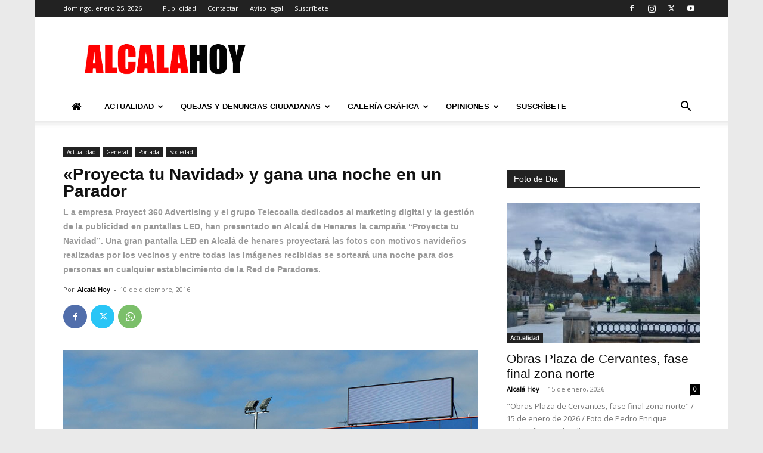

--- FILE ---
content_type: text/html; charset=UTF-8
request_url: https://www.alcalahoy.es/2016/12/10/proyecta-tu-navidad-y-gana-una-noche-en-el-parador/
body_size: 56004
content:
<!doctype html >
<!--[if IE 8]>    <html class="ie8" lang="en"> <![endif]-->
<!--[if IE 9]>    <html class="ie9" lang="en"> <![endif]-->
<!--[if gt IE 8]><!--> <html dir="ltr" lang="es" prefix="og: https://ogp.me/ns#"> <!--<![endif]-->
<head><meta charset="UTF-8" /><script>if(navigator.userAgent.match(/MSIE|Internet Explorer/i)||navigator.userAgent.match(/Trident\/7\..*?rv:11/i)){var href=document.location.href;if(!href.match(/[?&]nowprocket/)){if(href.indexOf("?")==-1){if(href.indexOf("#")==-1){document.location.href=href+"?nowprocket=1"}else{document.location.href=href.replace("#","?nowprocket=1#")}}else{if(href.indexOf("#")==-1){document.location.href=href+"&nowprocket=1"}else{document.location.href=href.replace("#","&nowprocket=1#")}}}}</script><script>(()=>{class RocketLazyLoadScripts{constructor(){this.v="2.0.4",this.userEvents=["keydown","keyup","mousedown","mouseup","mousemove","mouseover","mouseout","touchmove","touchstart","touchend","touchcancel","wheel","click","dblclick","input"],this.attributeEvents=["onblur","onclick","oncontextmenu","ondblclick","onfocus","onmousedown","onmouseenter","onmouseleave","onmousemove","onmouseout","onmouseover","onmouseup","onmousewheel","onscroll","onsubmit"]}async t(){this.i(),this.o(),/iP(ad|hone)/.test(navigator.userAgent)&&this.h(),this.u(),this.l(this),this.m(),this.k(this),this.p(this),this._(),await Promise.all([this.R(),this.L()]),this.lastBreath=Date.now(),this.S(this),this.P(),this.D(),this.O(),this.M(),await this.C(this.delayedScripts.normal),await this.C(this.delayedScripts.defer),await this.C(this.delayedScripts.async),await this.T(),await this.F(),await this.j(),await this.A(),window.dispatchEvent(new Event("rocket-allScriptsLoaded")),this.everythingLoaded=!0,this.lastTouchEnd&&await new Promise(t=>setTimeout(t,500-Date.now()+this.lastTouchEnd)),this.I(),this.H(),this.U(),this.W()}i(){this.CSPIssue=sessionStorage.getItem("rocketCSPIssue"),document.addEventListener("securitypolicyviolation",t=>{this.CSPIssue||"script-src-elem"!==t.violatedDirective||"data"!==t.blockedURI||(this.CSPIssue=!0,sessionStorage.setItem("rocketCSPIssue",!0))},{isRocket:!0})}o(){window.addEventListener("pageshow",t=>{this.persisted=t.persisted,this.realWindowLoadedFired=!0},{isRocket:!0}),window.addEventListener("pagehide",()=>{this.onFirstUserAction=null},{isRocket:!0})}h(){let t;function e(e){t=e}window.addEventListener("touchstart",e,{isRocket:!0}),window.addEventListener("touchend",function i(o){o.changedTouches[0]&&t.changedTouches[0]&&Math.abs(o.changedTouches[0].pageX-t.changedTouches[0].pageX)<10&&Math.abs(o.changedTouches[0].pageY-t.changedTouches[0].pageY)<10&&o.timeStamp-t.timeStamp<200&&(window.removeEventListener("touchstart",e,{isRocket:!0}),window.removeEventListener("touchend",i,{isRocket:!0}),"INPUT"===o.target.tagName&&"text"===o.target.type||(o.target.dispatchEvent(new TouchEvent("touchend",{target:o.target,bubbles:!0})),o.target.dispatchEvent(new MouseEvent("mouseover",{target:o.target,bubbles:!0})),o.target.dispatchEvent(new PointerEvent("click",{target:o.target,bubbles:!0,cancelable:!0,detail:1,clientX:o.changedTouches[0].clientX,clientY:o.changedTouches[0].clientY})),event.preventDefault()))},{isRocket:!0})}q(t){this.userActionTriggered||("mousemove"!==t.type||this.firstMousemoveIgnored?"keyup"===t.type||"mouseover"===t.type||"mouseout"===t.type||(this.userActionTriggered=!0,this.onFirstUserAction&&this.onFirstUserAction()):this.firstMousemoveIgnored=!0),"click"===t.type&&t.preventDefault(),t.stopPropagation(),t.stopImmediatePropagation(),"touchstart"===this.lastEvent&&"touchend"===t.type&&(this.lastTouchEnd=Date.now()),"click"===t.type&&(this.lastTouchEnd=0),this.lastEvent=t.type,t.composedPath&&t.composedPath()[0].getRootNode()instanceof ShadowRoot&&(t.rocketTarget=t.composedPath()[0]),this.savedUserEvents.push(t)}u(){this.savedUserEvents=[],this.userEventHandler=this.q.bind(this),this.userEvents.forEach(t=>window.addEventListener(t,this.userEventHandler,{passive:!1,isRocket:!0})),document.addEventListener("visibilitychange",this.userEventHandler,{isRocket:!0})}U(){this.userEvents.forEach(t=>window.removeEventListener(t,this.userEventHandler,{passive:!1,isRocket:!0})),document.removeEventListener("visibilitychange",this.userEventHandler,{isRocket:!0}),this.savedUserEvents.forEach(t=>{(t.rocketTarget||t.target).dispatchEvent(new window[t.constructor.name](t.type,t))})}m(){const t="return false",e=Array.from(this.attributeEvents,t=>"data-rocket-"+t),i="["+this.attributeEvents.join("],[")+"]",o="[data-rocket-"+this.attributeEvents.join("],[data-rocket-")+"]",s=(e,i,o)=>{o&&o!==t&&(e.setAttribute("data-rocket-"+i,o),e["rocket"+i]=new Function("event",o),e.setAttribute(i,t))};new MutationObserver(t=>{for(const n of t)"attributes"===n.type&&(n.attributeName.startsWith("data-rocket-")||this.everythingLoaded?n.attributeName.startsWith("data-rocket-")&&this.everythingLoaded&&this.N(n.target,n.attributeName.substring(12)):s(n.target,n.attributeName,n.target.getAttribute(n.attributeName))),"childList"===n.type&&n.addedNodes.forEach(t=>{if(t.nodeType===Node.ELEMENT_NODE)if(this.everythingLoaded)for(const i of[t,...t.querySelectorAll(o)])for(const t of i.getAttributeNames())e.includes(t)&&this.N(i,t.substring(12));else for(const e of[t,...t.querySelectorAll(i)])for(const t of e.getAttributeNames())this.attributeEvents.includes(t)&&s(e,t,e.getAttribute(t))})}).observe(document,{subtree:!0,childList:!0,attributeFilter:[...this.attributeEvents,...e]})}I(){this.attributeEvents.forEach(t=>{document.querySelectorAll("[data-rocket-"+t+"]").forEach(e=>{this.N(e,t)})})}N(t,e){const i=t.getAttribute("data-rocket-"+e);i&&(t.setAttribute(e,i),t.removeAttribute("data-rocket-"+e))}k(t){Object.defineProperty(HTMLElement.prototype,"onclick",{get(){return this.rocketonclick||null},set(e){this.rocketonclick=e,this.setAttribute(t.everythingLoaded?"onclick":"data-rocket-onclick","this.rocketonclick(event)")}})}S(t){function e(e,i){let o=e[i];e[i]=null,Object.defineProperty(e,i,{get:()=>o,set(s){t.everythingLoaded?o=s:e["rocket"+i]=o=s}})}e(document,"onreadystatechange"),e(window,"onload"),e(window,"onpageshow");try{Object.defineProperty(document,"readyState",{get:()=>t.rocketReadyState,set(e){t.rocketReadyState=e},configurable:!0}),document.readyState="loading"}catch(t){console.log("WPRocket DJE readyState conflict, bypassing")}}l(t){this.originalAddEventListener=EventTarget.prototype.addEventListener,this.originalRemoveEventListener=EventTarget.prototype.removeEventListener,this.savedEventListeners=[],EventTarget.prototype.addEventListener=function(e,i,o){o&&o.isRocket||!t.B(e,this)&&!t.userEvents.includes(e)||t.B(e,this)&&!t.userActionTriggered||e.startsWith("rocket-")||t.everythingLoaded?t.originalAddEventListener.call(this,e,i,o):(t.savedEventListeners.push({target:this,remove:!1,type:e,func:i,options:o}),"mouseenter"!==e&&"mouseleave"!==e||t.originalAddEventListener.call(this,e,t.savedUserEvents.push,o))},EventTarget.prototype.removeEventListener=function(e,i,o){o&&o.isRocket||!t.B(e,this)&&!t.userEvents.includes(e)||t.B(e,this)&&!t.userActionTriggered||e.startsWith("rocket-")||t.everythingLoaded?t.originalRemoveEventListener.call(this,e,i,o):t.savedEventListeners.push({target:this,remove:!0,type:e,func:i,options:o})}}J(t,e){this.savedEventListeners=this.savedEventListeners.filter(i=>{let o=i.type,s=i.target||window;return e!==o||t!==s||(this.B(o,s)&&(i.type="rocket-"+o),this.$(i),!1)})}H(){EventTarget.prototype.addEventListener=this.originalAddEventListener,EventTarget.prototype.removeEventListener=this.originalRemoveEventListener,this.savedEventListeners.forEach(t=>this.$(t))}$(t){t.remove?this.originalRemoveEventListener.call(t.target,t.type,t.func,t.options):this.originalAddEventListener.call(t.target,t.type,t.func,t.options)}p(t){let e;function i(e){return t.everythingLoaded?e:e.split(" ").map(t=>"load"===t||t.startsWith("load.")?"rocket-jquery-load":t).join(" ")}function o(o){function s(e){const s=o.fn[e];o.fn[e]=o.fn.init.prototype[e]=function(){return this[0]===window&&t.userActionTriggered&&("string"==typeof arguments[0]||arguments[0]instanceof String?arguments[0]=i(arguments[0]):"object"==typeof arguments[0]&&Object.keys(arguments[0]).forEach(t=>{const e=arguments[0][t];delete arguments[0][t],arguments[0][i(t)]=e})),s.apply(this,arguments),this}}if(o&&o.fn&&!t.allJQueries.includes(o)){const e={DOMContentLoaded:[],"rocket-DOMContentLoaded":[]};for(const t in e)document.addEventListener(t,()=>{e[t].forEach(t=>t())},{isRocket:!0});o.fn.ready=o.fn.init.prototype.ready=function(i){function s(){parseInt(o.fn.jquery)>2?setTimeout(()=>i.bind(document)(o)):i.bind(document)(o)}return"function"==typeof i&&(t.realDomReadyFired?!t.userActionTriggered||t.fauxDomReadyFired?s():e["rocket-DOMContentLoaded"].push(s):e.DOMContentLoaded.push(s)),o([])},s("on"),s("one"),s("off"),t.allJQueries.push(o)}e=o}t.allJQueries=[],o(window.jQuery),Object.defineProperty(window,"jQuery",{get:()=>e,set(t){o(t)}})}P(){const t=new Map;document.write=document.writeln=function(e){const i=document.currentScript,o=document.createRange(),s=i.parentElement;let n=t.get(i);void 0===n&&(n=i.nextSibling,t.set(i,n));const c=document.createDocumentFragment();o.setStart(c,0),c.appendChild(o.createContextualFragment(e)),s.insertBefore(c,n)}}async R(){return new Promise(t=>{this.userActionTriggered?t():this.onFirstUserAction=t})}async L(){return new Promise(t=>{document.addEventListener("DOMContentLoaded",()=>{this.realDomReadyFired=!0,t()},{isRocket:!0})})}async j(){return this.realWindowLoadedFired?Promise.resolve():new Promise(t=>{window.addEventListener("load",t,{isRocket:!0})})}M(){this.pendingScripts=[];this.scriptsMutationObserver=new MutationObserver(t=>{for(const e of t)e.addedNodes.forEach(t=>{"SCRIPT"!==t.tagName||t.noModule||t.isWPRocket||this.pendingScripts.push({script:t,promise:new Promise(e=>{const i=()=>{const i=this.pendingScripts.findIndex(e=>e.script===t);i>=0&&this.pendingScripts.splice(i,1),e()};t.addEventListener("load",i,{isRocket:!0}),t.addEventListener("error",i,{isRocket:!0}),setTimeout(i,1e3)})})})}),this.scriptsMutationObserver.observe(document,{childList:!0,subtree:!0})}async F(){await this.X(),this.pendingScripts.length?(await this.pendingScripts[0].promise,await this.F()):this.scriptsMutationObserver.disconnect()}D(){this.delayedScripts={normal:[],async:[],defer:[]},document.querySelectorAll("script[type$=rocketlazyloadscript]").forEach(t=>{t.hasAttribute("data-rocket-src")?t.hasAttribute("async")&&!1!==t.async?this.delayedScripts.async.push(t):t.hasAttribute("defer")&&!1!==t.defer||"module"===t.getAttribute("data-rocket-type")?this.delayedScripts.defer.push(t):this.delayedScripts.normal.push(t):this.delayedScripts.normal.push(t)})}async _(){await this.L();let t=[];document.querySelectorAll("script[type$=rocketlazyloadscript][data-rocket-src]").forEach(e=>{let i=e.getAttribute("data-rocket-src");if(i&&!i.startsWith("data:")){i.startsWith("//")&&(i=location.protocol+i);try{const o=new URL(i).origin;o!==location.origin&&t.push({src:o,crossOrigin:e.crossOrigin||"module"===e.getAttribute("data-rocket-type")})}catch(t){}}}),t=[...new Map(t.map(t=>[JSON.stringify(t),t])).values()],this.Y(t,"preconnect")}async G(t){if(await this.K(),!0!==t.noModule||!("noModule"in HTMLScriptElement.prototype))return new Promise(e=>{let i;function o(){(i||t).setAttribute("data-rocket-status","executed"),e()}try{if(navigator.userAgent.includes("Firefox/")||""===navigator.vendor||this.CSPIssue)i=document.createElement("script"),[...t.attributes].forEach(t=>{let e=t.nodeName;"type"!==e&&("data-rocket-type"===e&&(e="type"),"data-rocket-src"===e&&(e="src"),i.setAttribute(e,t.nodeValue))}),t.text&&(i.text=t.text),t.nonce&&(i.nonce=t.nonce),i.hasAttribute("src")?(i.addEventListener("load",o,{isRocket:!0}),i.addEventListener("error",()=>{i.setAttribute("data-rocket-status","failed-network"),e()},{isRocket:!0}),setTimeout(()=>{i.isConnected||e()},1)):(i.text=t.text,o()),i.isWPRocket=!0,t.parentNode.replaceChild(i,t);else{const i=t.getAttribute("data-rocket-type"),s=t.getAttribute("data-rocket-src");i?(t.type=i,t.removeAttribute("data-rocket-type")):t.removeAttribute("type"),t.addEventListener("load",o,{isRocket:!0}),t.addEventListener("error",i=>{this.CSPIssue&&i.target.src.startsWith("data:")?(console.log("WPRocket: CSP fallback activated"),t.removeAttribute("src"),this.G(t).then(e)):(t.setAttribute("data-rocket-status","failed-network"),e())},{isRocket:!0}),s?(t.fetchPriority="high",t.removeAttribute("data-rocket-src"),t.src=s):t.src="data:text/javascript;base64,"+window.btoa(unescape(encodeURIComponent(t.text)))}}catch(i){t.setAttribute("data-rocket-status","failed-transform"),e()}});t.setAttribute("data-rocket-status","skipped")}async C(t){const e=t.shift();return e?(e.isConnected&&await this.G(e),this.C(t)):Promise.resolve()}O(){this.Y([...this.delayedScripts.normal,...this.delayedScripts.defer,...this.delayedScripts.async],"preload")}Y(t,e){this.trash=this.trash||[];let i=!0;var o=document.createDocumentFragment();t.forEach(t=>{const s=t.getAttribute&&t.getAttribute("data-rocket-src")||t.src;if(s&&!s.startsWith("data:")){const n=document.createElement("link");n.href=s,n.rel=e,"preconnect"!==e&&(n.as="script",n.fetchPriority=i?"high":"low"),t.getAttribute&&"module"===t.getAttribute("data-rocket-type")&&(n.crossOrigin=!0),t.crossOrigin&&(n.crossOrigin=t.crossOrigin),t.integrity&&(n.integrity=t.integrity),t.nonce&&(n.nonce=t.nonce),o.appendChild(n),this.trash.push(n),i=!1}}),document.head.appendChild(o)}W(){this.trash.forEach(t=>t.remove())}async T(){try{document.readyState="interactive"}catch(t){}this.fauxDomReadyFired=!0;try{await this.K(),this.J(document,"readystatechange"),document.dispatchEvent(new Event("rocket-readystatechange")),await this.K(),document.rocketonreadystatechange&&document.rocketonreadystatechange(),await this.K(),this.J(document,"DOMContentLoaded"),document.dispatchEvent(new Event("rocket-DOMContentLoaded")),await this.K(),this.J(window,"DOMContentLoaded"),window.dispatchEvent(new Event("rocket-DOMContentLoaded"))}catch(t){console.error(t)}}async A(){try{document.readyState="complete"}catch(t){}try{await this.K(),this.J(document,"readystatechange"),document.dispatchEvent(new Event("rocket-readystatechange")),await this.K(),document.rocketonreadystatechange&&document.rocketonreadystatechange(),await this.K(),this.J(window,"load"),window.dispatchEvent(new Event("rocket-load")),await this.K(),window.rocketonload&&window.rocketonload(),await this.K(),this.allJQueries.forEach(t=>t(window).trigger("rocket-jquery-load")),await this.K(),this.J(window,"pageshow");const t=new Event("rocket-pageshow");t.persisted=this.persisted,window.dispatchEvent(t),await this.K(),window.rocketonpageshow&&window.rocketonpageshow({persisted:this.persisted})}catch(t){console.error(t)}}async K(){Date.now()-this.lastBreath>45&&(await this.X(),this.lastBreath=Date.now())}async X(){return document.hidden?new Promise(t=>setTimeout(t)):new Promise(t=>requestAnimationFrame(t))}B(t,e){return e===document&&"readystatechange"===t||(e===document&&"DOMContentLoaded"===t||(e===window&&"DOMContentLoaded"===t||(e===window&&"load"===t||e===window&&"pageshow"===t)))}static run(){(new RocketLazyLoadScripts).t()}}RocketLazyLoadScripts.run()})();</script>
    <title>«Proyecta tu Navidad» y gana una noche en un Parador | Alcalá Hoy</title>
    
    <meta name="viewport" content="width=device-width, initial-scale=1.0">
    <link rel="pingback" href="https://www.alcalahoy.es/wp/xmlrpc.php" />
    
		<!-- All in One SEO 4.9.2 - aioseo.com -->
	<meta name="description" content="Este carrusel de imágenes estará activo hasta el próximo 7 de enero. Con motivo del inicio de la campaña navideña y el encendido de las luces de navidad, la empresa Proyect 360 Advertising y el grupo Telecoalia dedicados al marketing digital y la gestión de la publicidad en pantallas LED, han presentado en Alcalá de" />
	<meta name="robots" content="max-image-preview:large" />
	<meta name="author" content="Alcalá Hoy"/>
	<meta name="google-site-verification" content="lNfacIDVIageIjwiOCr5Yxzx0Jlu8PMhe14b3DRvPiQ" />
	<link rel="canonical" href="https://www.alcalahoy.es/2016/12/10/proyecta-tu-navidad-y-gana-una-noche-en-el-parador/" />
	<meta name="generator" content="All in One SEO (AIOSEO) 4.9.2" />
		<meta property="og:locale" content="es_ES" />
		<meta property="og:site_name" content="Alcalá Hoy" />
		<meta property="og:type" content="article" />
		<meta property="og:title" content="«Proyecta tu Navidad» y gana una noche en un Parador | Alcalá Hoy" />
		<meta property="og:description" content="Este carrusel de imágenes estará activo hasta el próximo 7 de enero. Con motivo del inicio de la campaña navideña y el encendido de las luces de navidad, la empresa Proyect 360 Advertising y el grupo Telecoalia dedicados al marketing digital y la gestión de la publicidad en pantallas LED, han presentado en Alcalá de" />
		<meta property="og:url" content="https://www.alcalahoy.es/2016/12/10/proyecta-tu-navidad-y-gana-una-noche-en-el-parador/" />
		<meta property="og:image" content="https://alcalahoy.b-cdn.net/wp/wp-content/uploads/2016/12/P1010779.jpg" />
		<meta property="og:image:secure_url" content="https://alcalahoy.b-cdn.net/wp/wp-content/uploads/2016/12/P1010779.jpg" />
		<meta property="og:image:width" content="900" />
		<meta property="og:image:height" content="506" />
		<meta property="article:published_time" content="2016-12-10T17:55:37+00:00" />
		<meta property="article:modified_time" content="2016-12-10T17:57:03+00:00" />
		<meta name="twitter:card" content="summary_large_image" />
		<meta name="twitter:site" content="@AlcalaHoy1" />
		<meta name="twitter:title" content="«Proyecta tu Navidad» y gana una noche en un Parador | Alcalá Hoy" />
		<meta name="twitter:description" content="Este carrusel de imágenes estará activo hasta el próximo 7 de enero. Con motivo del inicio de la campaña navideña y el encendido de las luces de navidad, la empresa Proyect 360 Advertising y el grupo Telecoalia dedicados al marketing digital y la gestión de la publicidad en pantallas LED, han presentado en Alcalá de" />
		<meta name="twitter:creator" content="@AlcalaHoy1" />
		<meta name="twitter:image" content="https://alcalahoy.b-cdn.net/wp/wp-content/uploads/2016/12/P1010779.jpg" />
		<script type="application/ld+json" class="aioseo-schema">
			{"@context":"https:\/\/schema.org","@graph":[{"@type":"Article","@id":"https:\/\/www.alcalahoy.es\/2016\/12\/10\/proyecta-tu-navidad-y-gana-una-noche-en-el-parador\/#article","name":"\u00abProyecta tu Navidad\u00bb y gana una noche en un Parador | Alcal\u00e1 Hoy","headline":"\u00abProyecta tu Navidad\u00bb y gana una noche en un Parador","author":{"@id":"https:\/\/www.alcalahoy.es\/author\/alcala-hoy\/#author"},"publisher":{"@id":"https:\/\/www.alcalahoy.es\/#person"},"image":{"@type":"ImageObject","url":"https:\/\/www.alcalahoy.es\/wp\/wp-content\/uploads\/2016\/12\/P1010782.jpg","width":900,"height":506,"caption":"Foto de Pedro Enrique Andarelli"},"datePublished":"2016-12-10T18:55:37+01:00","dateModified":"2016-12-10T18:57:03+01:00","inLanguage":"es-ES","mainEntityOfPage":{"@id":"https:\/\/www.alcalahoy.es\/2016\/12\/10\/proyecta-tu-navidad-y-gana-una-noche-en-el-parador\/#webpage"},"isPartOf":{"@id":"https:\/\/www.alcalahoy.es\/2016\/12\/10\/proyecta-tu-navidad-y-gana-una-noche-en-el-parador\/#webpage"},"articleSection":"Actualidad, General, Portada, Sociedad"},{"@type":"BreadcrumbList","@id":"https:\/\/www.alcalahoy.es\/2016\/12\/10\/proyecta-tu-navidad-y-gana-una-noche-en-el-parador\/#breadcrumblist","itemListElement":[{"@type":"ListItem","@id":"https:\/\/www.alcalahoy.es#listItem","position":1,"name":"Home","item":"https:\/\/www.alcalahoy.es","nextItem":{"@type":"ListItem","@id":"https:\/\/www.alcalahoy.es\/categoria\/actualidad\/#listItem","name":"Actualidad"}},{"@type":"ListItem","@id":"https:\/\/www.alcalahoy.es\/categoria\/actualidad\/#listItem","position":2,"name":"Actualidad","item":"https:\/\/www.alcalahoy.es\/categoria\/actualidad\/","nextItem":{"@type":"ListItem","@id":"https:\/\/www.alcalahoy.es\/categoria\/actualidad\/sociedad\/#listItem","name":"Sociedad"},"previousItem":{"@type":"ListItem","@id":"https:\/\/www.alcalahoy.es#listItem","name":"Home"}},{"@type":"ListItem","@id":"https:\/\/www.alcalahoy.es\/categoria\/actualidad\/sociedad\/#listItem","position":3,"name":"Sociedad","item":"https:\/\/www.alcalahoy.es\/categoria\/actualidad\/sociedad\/","nextItem":{"@type":"ListItem","@id":"https:\/\/www.alcalahoy.es\/2016\/12\/10\/proyecta-tu-navidad-y-gana-una-noche-en-el-parador\/#listItem","name":"\u00abProyecta tu Navidad\u00bb y gana una noche en un Parador"},"previousItem":{"@type":"ListItem","@id":"https:\/\/www.alcalahoy.es\/categoria\/actualidad\/#listItem","name":"Actualidad"}},{"@type":"ListItem","@id":"https:\/\/www.alcalahoy.es\/2016\/12\/10\/proyecta-tu-navidad-y-gana-una-noche-en-el-parador\/#listItem","position":4,"name":"\u00abProyecta tu Navidad\u00bb y gana una noche en un Parador","previousItem":{"@type":"ListItem","@id":"https:\/\/www.alcalahoy.es\/categoria\/actualidad\/sociedad\/#listItem","name":"Sociedad"}}]},{"@type":"Person","@id":"https:\/\/www.alcalahoy.es\/#person","name":"Alcal\u00e1 Hoy","image":{"@type":"ImageObject","@id":"https:\/\/www.alcalahoy.es\/2016\/12\/10\/proyecta-tu-navidad-y-gana-una-noche-en-el-parador\/#personImage","url":"https:\/\/secure.gravatar.com\/avatar\/0397ec6e2b18a91ee8f91bb6385c068a656ed487a446717596c479c7d17caf41?s=96&d=mm&r=g","width":96,"height":96,"caption":"Alcal\u00e1 Hoy"}},{"@type":"Person","@id":"https:\/\/www.alcalahoy.es\/author\/alcala-hoy\/#author","url":"https:\/\/www.alcalahoy.es\/author\/alcala-hoy\/","name":"Alcal\u00e1 Hoy","image":{"@type":"ImageObject","@id":"https:\/\/www.alcalahoy.es\/2016\/12\/10\/proyecta-tu-navidad-y-gana-una-noche-en-el-parador\/#authorImage","url":"https:\/\/secure.gravatar.com\/avatar\/0397ec6e2b18a91ee8f91bb6385c068a656ed487a446717596c479c7d17caf41?s=96&d=mm&r=g","width":96,"height":96,"caption":"Alcal\u00e1 Hoy"}},{"@type":"WebPage","@id":"https:\/\/www.alcalahoy.es\/2016\/12\/10\/proyecta-tu-navidad-y-gana-una-noche-en-el-parador\/#webpage","url":"https:\/\/www.alcalahoy.es\/2016\/12\/10\/proyecta-tu-navidad-y-gana-una-noche-en-el-parador\/","name":"\u00abProyecta tu Navidad\u00bb y gana una noche en un Parador | Alcal\u00e1 Hoy","description":"Este carrusel de im\u00e1genes estar\u00e1 activo hasta el pr\u00f3ximo 7 de enero. Con motivo del inicio de la campa\u00f1a navide\u00f1a y el encendido de las luces de navidad, la empresa Proyect 360 Advertising y el grupo Telecoalia dedicados al marketing digital y la gesti\u00f3n de la publicidad en pantallas LED, han presentado en Alcal\u00e1 de","inLanguage":"es-ES","isPartOf":{"@id":"https:\/\/www.alcalahoy.es\/#website"},"breadcrumb":{"@id":"https:\/\/www.alcalahoy.es\/2016\/12\/10\/proyecta-tu-navidad-y-gana-una-noche-en-el-parador\/#breadcrumblist"},"author":{"@id":"https:\/\/www.alcalahoy.es\/author\/alcala-hoy\/#author"},"creator":{"@id":"https:\/\/www.alcalahoy.es\/author\/alcala-hoy\/#author"},"image":{"@type":"ImageObject","url":"https:\/\/www.alcalahoy.es\/wp\/wp-content\/uploads\/2016\/12\/P1010782.jpg","@id":"https:\/\/www.alcalahoy.es\/2016\/12\/10\/proyecta-tu-navidad-y-gana-una-noche-en-el-parador\/#mainImage","width":900,"height":506,"caption":"Foto de Pedro Enrique Andarelli"},"primaryImageOfPage":{"@id":"https:\/\/www.alcalahoy.es\/2016\/12\/10\/proyecta-tu-navidad-y-gana-una-noche-en-el-parador\/#mainImage"},"datePublished":"2016-12-10T18:55:37+01:00","dateModified":"2016-12-10T18:57:03+01:00"},{"@type":"WebSite","@id":"https:\/\/www.alcalahoy.es\/#website","url":"https:\/\/www.alcalahoy.es\/","name":"Alcal\u00e1 Hoy","description":"Informaci\u00f3n de la Ciudad de Alcal\u00e1 de Henares","inLanguage":"es-ES","publisher":{"@id":"https:\/\/www.alcalahoy.es\/#person"}}]}
		</script>
		<!-- All in One SEO -->

<link rel="icon" type="image/png" href="https://alcalahoy.b-cdn.net/wp/wp-content/uploads/2015/08/favicon-96x96.png"><link rel='dns-prefetch' href='//fonts.googleapis.com' />
<link rel='dns-prefetch' href='//alcalahoy.b-cdn.net' />
<link href='https://alcalahoy.b-cdn.net' rel='preconnect' />
<link rel="alternate" type="application/rss+xml" title="Alcalá Hoy &raquo; Feed" href="https://www.alcalahoy.es/feed/" />
<link rel="alternate" type="application/rss+xml" title="Alcalá Hoy &raquo; Feed de los comentarios" href="https://www.alcalahoy.es/comments/feed/" />
<link rel="alternate" type="application/rss+xml" title="Alcalá Hoy &raquo; Comentario «Proyecta tu Navidad» y gana una noche en un Parador del feed" href="https://www.alcalahoy.es/2016/12/10/proyecta-tu-navidad-y-gana-una-noche-en-el-parador/feed/" />
<link rel="alternate" title="oEmbed (JSON)" type="application/json+oembed" href="https://www.alcalahoy.es/wp-json/oembed/1.0/embed?url=https%3A%2F%2Fwww.alcalahoy.es%2F2016%2F12%2F10%2Fproyecta-tu-navidad-y-gana-una-noche-en-el-parador%2F" />
<link rel="alternate" title="oEmbed (XML)" type="text/xml+oembed" href="https://www.alcalahoy.es/wp-json/oembed/1.0/embed?url=https%3A%2F%2Fwww.alcalahoy.es%2F2016%2F12%2F10%2Fproyecta-tu-navidad-y-gana-una-noche-en-el-parador%2F&#038;format=xml" />
<!-- www.alcalahoy.es is managing ads with Advanced Ads 2.0.16 – https://wpadvancedads.com/ --><!--noptimize--><script id="alcala-ready">
			window.advanced_ads_ready=function(e,a){a=a||"complete";var d=function(e){return"interactive"===a?"loading"!==e:"complete"===e};d(document.readyState)?e():document.addEventListener("readystatechange",(function(a){d(a.target.readyState)&&e()}),{once:"interactive"===a})},window.advanced_ads_ready_queue=window.advanced_ads_ready_queue||[];		</script>
		<!--/noptimize--><style id='wp-img-auto-sizes-contain-inline-css' type='text/css'>
img:is([sizes=auto i],[sizes^="auto," i]){contain-intrinsic-size:3000px 1500px}
/*# sourceURL=wp-img-auto-sizes-contain-inline-css */
</style>
<link data-minify="1" rel='stylesheet' id='smuzsf-facebook-css' href='https://alcalahoy.b-cdn.net/wp/wp-content/cache/min/1/wp/wp-content/plugins/add-facebook/public/css/font-awesome.min.css?ver=1766397257' type='text/css' media='all' />
<link data-minify="1" rel='stylesheet' id='dropshadowboxes_css-css' href='https://alcalahoy.b-cdn.net/wp/wp-content/cache/min/1/wp/wp-content/plugins/drop-shadow-boxes/css/dropshadowboxes.css?ver=1766397257' type='text/css' media='all' />
<style id='wp-emoji-styles-inline-css' type='text/css'>

	img.wp-smiley, img.emoji {
		display: inline !important;
		border: none !important;
		box-shadow: none !important;
		height: 1em !important;
		width: 1em !important;
		margin: 0 0.07em !important;
		vertical-align: -0.1em !important;
		background: none !important;
		padding: 0 !important;
	}
/*# sourceURL=wp-emoji-styles-inline-css */
</style>
<style id='wp-block-library-inline-css' type='text/css'>
:root{--wp-block-synced-color:#7a00df;--wp-block-synced-color--rgb:122,0,223;--wp-bound-block-color:var(--wp-block-synced-color);--wp-editor-canvas-background:#ddd;--wp-admin-theme-color:#007cba;--wp-admin-theme-color--rgb:0,124,186;--wp-admin-theme-color-darker-10:#006ba1;--wp-admin-theme-color-darker-10--rgb:0,107,160.5;--wp-admin-theme-color-darker-20:#005a87;--wp-admin-theme-color-darker-20--rgb:0,90,135;--wp-admin-border-width-focus:2px}@media (min-resolution:192dpi){:root{--wp-admin-border-width-focus:1.5px}}.wp-element-button{cursor:pointer}:root .has-very-light-gray-background-color{background-color:#eee}:root .has-very-dark-gray-background-color{background-color:#313131}:root .has-very-light-gray-color{color:#eee}:root .has-very-dark-gray-color{color:#313131}:root .has-vivid-green-cyan-to-vivid-cyan-blue-gradient-background{background:linear-gradient(135deg,#00d084,#0693e3)}:root .has-purple-crush-gradient-background{background:linear-gradient(135deg,#34e2e4,#4721fb 50%,#ab1dfe)}:root .has-hazy-dawn-gradient-background{background:linear-gradient(135deg,#faaca8,#dad0ec)}:root .has-subdued-olive-gradient-background{background:linear-gradient(135deg,#fafae1,#67a671)}:root .has-atomic-cream-gradient-background{background:linear-gradient(135deg,#fdd79a,#004a59)}:root .has-nightshade-gradient-background{background:linear-gradient(135deg,#330968,#31cdcf)}:root .has-midnight-gradient-background{background:linear-gradient(135deg,#020381,#2874fc)}:root{--wp--preset--font-size--normal:16px;--wp--preset--font-size--huge:42px}.has-regular-font-size{font-size:1em}.has-larger-font-size{font-size:2.625em}.has-normal-font-size{font-size:var(--wp--preset--font-size--normal)}.has-huge-font-size{font-size:var(--wp--preset--font-size--huge)}.has-text-align-center{text-align:center}.has-text-align-left{text-align:left}.has-text-align-right{text-align:right}.has-fit-text{white-space:nowrap!important}#end-resizable-editor-section{display:none}.aligncenter{clear:both}.items-justified-left{justify-content:flex-start}.items-justified-center{justify-content:center}.items-justified-right{justify-content:flex-end}.items-justified-space-between{justify-content:space-between}.screen-reader-text{border:0;clip-path:inset(50%);height:1px;margin:-1px;overflow:hidden;padding:0;position:absolute;width:1px;word-wrap:normal!important}.screen-reader-text:focus{background-color:#ddd;clip-path:none;color:#444;display:block;font-size:1em;height:auto;left:5px;line-height:normal;padding:15px 23px 14px;text-decoration:none;top:5px;width:auto;z-index:100000}html :where(.has-border-color){border-style:solid}html :where([style*=border-top-color]){border-top-style:solid}html :where([style*=border-right-color]){border-right-style:solid}html :where([style*=border-bottom-color]){border-bottom-style:solid}html :where([style*=border-left-color]){border-left-style:solid}html :where([style*=border-width]){border-style:solid}html :where([style*=border-top-width]){border-top-style:solid}html :where([style*=border-right-width]){border-right-style:solid}html :where([style*=border-bottom-width]){border-bottom-style:solid}html :where([style*=border-left-width]){border-left-style:solid}html :where(img[class*=wp-image-]){height:auto;max-width:100%}:where(figure){margin:0 0 1em}html :where(.is-position-sticky){--wp-admin--admin-bar--position-offset:var(--wp-admin--admin-bar--height,0px)}@media screen and (max-width:600px){html :where(.is-position-sticky){--wp-admin--admin-bar--position-offset:0px}}

/*# sourceURL=wp-block-library-inline-css */
</style><style id='global-styles-inline-css' type='text/css'>
:root{--wp--preset--aspect-ratio--square: 1;--wp--preset--aspect-ratio--4-3: 4/3;--wp--preset--aspect-ratio--3-4: 3/4;--wp--preset--aspect-ratio--3-2: 3/2;--wp--preset--aspect-ratio--2-3: 2/3;--wp--preset--aspect-ratio--16-9: 16/9;--wp--preset--aspect-ratio--9-16: 9/16;--wp--preset--color--black: #000000;--wp--preset--color--cyan-bluish-gray: #abb8c3;--wp--preset--color--white: #ffffff;--wp--preset--color--pale-pink: #f78da7;--wp--preset--color--vivid-red: #cf2e2e;--wp--preset--color--luminous-vivid-orange: #ff6900;--wp--preset--color--luminous-vivid-amber: #fcb900;--wp--preset--color--light-green-cyan: #7bdcb5;--wp--preset--color--vivid-green-cyan: #00d084;--wp--preset--color--pale-cyan-blue: #8ed1fc;--wp--preset--color--vivid-cyan-blue: #0693e3;--wp--preset--color--vivid-purple: #9b51e0;--wp--preset--gradient--vivid-cyan-blue-to-vivid-purple: linear-gradient(135deg,rgb(6,147,227) 0%,rgb(155,81,224) 100%);--wp--preset--gradient--light-green-cyan-to-vivid-green-cyan: linear-gradient(135deg,rgb(122,220,180) 0%,rgb(0,208,130) 100%);--wp--preset--gradient--luminous-vivid-amber-to-luminous-vivid-orange: linear-gradient(135deg,rgb(252,185,0) 0%,rgb(255,105,0) 100%);--wp--preset--gradient--luminous-vivid-orange-to-vivid-red: linear-gradient(135deg,rgb(255,105,0) 0%,rgb(207,46,46) 100%);--wp--preset--gradient--very-light-gray-to-cyan-bluish-gray: linear-gradient(135deg,rgb(238,238,238) 0%,rgb(169,184,195) 100%);--wp--preset--gradient--cool-to-warm-spectrum: linear-gradient(135deg,rgb(74,234,220) 0%,rgb(151,120,209) 20%,rgb(207,42,186) 40%,rgb(238,44,130) 60%,rgb(251,105,98) 80%,rgb(254,248,76) 100%);--wp--preset--gradient--blush-light-purple: linear-gradient(135deg,rgb(255,206,236) 0%,rgb(152,150,240) 100%);--wp--preset--gradient--blush-bordeaux: linear-gradient(135deg,rgb(254,205,165) 0%,rgb(254,45,45) 50%,rgb(107,0,62) 100%);--wp--preset--gradient--luminous-dusk: linear-gradient(135deg,rgb(255,203,112) 0%,rgb(199,81,192) 50%,rgb(65,88,208) 100%);--wp--preset--gradient--pale-ocean: linear-gradient(135deg,rgb(255,245,203) 0%,rgb(182,227,212) 50%,rgb(51,167,181) 100%);--wp--preset--gradient--electric-grass: linear-gradient(135deg,rgb(202,248,128) 0%,rgb(113,206,126) 100%);--wp--preset--gradient--midnight: linear-gradient(135deg,rgb(2,3,129) 0%,rgb(40,116,252) 100%);--wp--preset--font-size--small: 11px;--wp--preset--font-size--medium: 20px;--wp--preset--font-size--large: 32px;--wp--preset--font-size--x-large: 42px;--wp--preset--font-size--regular: 15px;--wp--preset--font-size--larger: 50px;--wp--preset--spacing--20: 0.44rem;--wp--preset--spacing--30: 0.67rem;--wp--preset--spacing--40: 1rem;--wp--preset--spacing--50: 1.5rem;--wp--preset--spacing--60: 2.25rem;--wp--preset--spacing--70: 3.38rem;--wp--preset--spacing--80: 5.06rem;--wp--preset--shadow--natural: 6px 6px 9px rgba(0, 0, 0, 0.2);--wp--preset--shadow--deep: 12px 12px 50px rgba(0, 0, 0, 0.4);--wp--preset--shadow--sharp: 6px 6px 0px rgba(0, 0, 0, 0.2);--wp--preset--shadow--outlined: 6px 6px 0px -3px rgb(255, 255, 255), 6px 6px rgb(0, 0, 0);--wp--preset--shadow--crisp: 6px 6px 0px rgb(0, 0, 0);}:where(.is-layout-flex){gap: 0.5em;}:where(.is-layout-grid){gap: 0.5em;}body .is-layout-flex{display: flex;}.is-layout-flex{flex-wrap: wrap;align-items: center;}.is-layout-flex > :is(*, div){margin: 0;}body .is-layout-grid{display: grid;}.is-layout-grid > :is(*, div){margin: 0;}:where(.wp-block-columns.is-layout-flex){gap: 2em;}:where(.wp-block-columns.is-layout-grid){gap: 2em;}:where(.wp-block-post-template.is-layout-flex){gap: 1.25em;}:where(.wp-block-post-template.is-layout-grid){gap: 1.25em;}.has-black-color{color: var(--wp--preset--color--black) !important;}.has-cyan-bluish-gray-color{color: var(--wp--preset--color--cyan-bluish-gray) !important;}.has-white-color{color: var(--wp--preset--color--white) !important;}.has-pale-pink-color{color: var(--wp--preset--color--pale-pink) !important;}.has-vivid-red-color{color: var(--wp--preset--color--vivid-red) !important;}.has-luminous-vivid-orange-color{color: var(--wp--preset--color--luminous-vivid-orange) !important;}.has-luminous-vivid-amber-color{color: var(--wp--preset--color--luminous-vivid-amber) !important;}.has-light-green-cyan-color{color: var(--wp--preset--color--light-green-cyan) !important;}.has-vivid-green-cyan-color{color: var(--wp--preset--color--vivid-green-cyan) !important;}.has-pale-cyan-blue-color{color: var(--wp--preset--color--pale-cyan-blue) !important;}.has-vivid-cyan-blue-color{color: var(--wp--preset--color--vivid-cyan-blue) !important;}.has-vivid-purple-color{color: var(--wp--preset--color--vivid-purple) !important;}.has-black-background-color{background-color: var(--wp--preset--color--black) !important;}.has-cyan-bluish-gray-background-color{background-color: var(--wp--preset--color--cyan-bluish-gray) !important;}.has-white-background-color{background-color: var(--wp--preset--color--white) !important;}.has-pale-pink-background-color{background-color: var(--wp--preset--color--pale-pink) !important;}.has-vivid-red-background-color{background-color: var(--wp--preset--color--vivid-red) !important;}.has-luminous-vivid-orange-background-color{background-color: var(--wp--preset--color--luminous-vivid-orange) !important;}.has-luminous-vivid-amber-background-color{background-color: var(--wp--preset--color--luminous-vivid-amber) !important;}.has-light-green-cyan-background-color{background-color: var(--wp--preset--color--light-green-cyan) !important;}.has-vivid-green-cyan-background-color{background-color: var(--wp--preset--color--vivid-green-cyan) !important;}.has-pale-cyan-blue-background-color{background-color: var(--wp--preset--color--pale-cyan-blue) !important;}.has-vivid-cyan-blue-background-color{background-color: var(--wp--preset--color--vivid-cyan-blue) !important;}.has-vivid-purple-background-color{background-color: var(--wp--preset--color--vivid-purple) !important;}.has-black-border-color{border-color: var(--wp--preset--color--black) !important;}.has-cyan-bluish-gray-border-color{border-color: var(--wp--preset--color--cyan-bluish-gray) !important;}.has-white-border-color{border-color: var(--wp--preset--color--white) !important;}.has-pale-pink-border-color{border-color: var(--wp--preset--color--pale-pink) !important;}.has-vivid-red-border-color{border-color: var(--wp--preset--color--vivid-red) !important;}.has-luminous-vivid-orange-border-color{border-color: var(--wp--preset--color--luminous-vivid-orange) !important;}.has-luminous-vivid-amber-border-color{border-color: var(--wp--preset--color--luminous-vivid-amber) !important;}.has-light-green-cyan-border-color{border-color: var(--wp--preset--color--light-green-cyan) !important;}.has-vivid-green-cyan-border-color{border-color: var(--wp--preset--color--vivid-green-cyan) !important;}.has-pale-cyan-blue-border-color{border-color: var(--wp--preset--color--pale-cyan-blue) !important;}.has-vivid-cyan-blue-border-color{border-color: var(--wp--preset--color--vivid-cyan-blue) !important;}.has-vivid-purple-border-color{border-color: var(--wp--preset--color--vivid-purple) !important;}.has-vivid-cyan-blue-to-vivid-purple-gradient-background{background: var(--wp--preset--gradient--vivid-cyan-blue-to-vivid-purple) !important;}.has-light-green-cyan-to-vivid-green-cyan-gradient-background{background: var(--wp--preset--gradient--light-green-cyan-to-vivid-green-cyan) !important;}.has-luminous-vivid-amber-to-luminous-vivid-orange-gradient-background{background: var(--wp--preset--gradient--luminous-vivid-amber-to-luminous-vivid-orange) !important;}.has-luminous-vivid-orange-to-vivid-red-gradient-background{background: var(--wp--preset--gradient--luminous-vivid-orange-to-vivid-red) !important;}.has-very-light-gray-to-cyan-bluish-gray-gradient-background{background: var(--wp--preset--gradient--very-light-gray-to-cyan-bluish-gray) !important;}.has-cool-to-warm-spectrum-gradient-background{background: var(--wp--preset--gradient--cool-to-warm-spectrum) !important;}.has-blush-light-purple-gradient-background{background: var(--wp--preset--gradient--blush-light-purple) !important;}.has-blush-bordeaux-gradient-background{background: var(--wp--preset--gradient--blush-bordeaux) !important;}.has-luminous-dusk-gradient-background{background: var(--wp--preset--gradient--luminous-dusk) !important;}.has-pale-ocean-gradient-background{background: var(--wp--preset--gradient--pale-ocean) !important;}.has-electric-grass-gradient-background{background: var(--wp--preset--gradient--electric-grass) !important;}.has-midnight-gradient-background{background: var(--wp--preset--gradient--midnight) !important;}.has-small-font-size{font-size: var(--wp--preset--font-size--small) !important;}.has-medium-font-size{font-size: var(--wp--preset--font-size--medium) !important;}.has-large-font-size{font-size: var(--wp--preset--font-size--large) !important;}.has-x-large-font-size{font-size: var(--wp--preset--font-size--x-large) !important;}
/*# sourceURL=global-styles-inline-css */
</style>

<style id='classic-theme-styles-inline-css' type='text/css'>
/*! This file is auto-generated */
.wp-block-button__link{color:#fff;background-color:#32373c;border-radius:9999px;box-shadow:none;text-decoration:none;padding:calc(.667em + 2px) calc(1.333em + 2px);font-size:1.125em}.wp-block-file__button{background:#32373c;color:#fff;text-decoration:none}
/*# sourceURL=/wp-includes/css/classic-themes.min.css */
</style>
<link rel='stylesheet' id='wp-components-css' href='https://alcalahoy.b-cdn.net/wp/wp-includes/css/dist/components/style.min.css?ver=6.9' type='text/css' media='all' />
<link rel='stylesheet' id='wp-preferences-css' href='https://alcalahoy.b-cdn.net/wp/wp-includes/css/dist/preferences/style.min.css?ver=6.9' type='text/css' media='all' />
<link rel='stylesheet' id='wp-block-editor-css' href='https://alcalahoy.b-cdn.net/wp/wp-includes/css/dist/block-editor/style.min.css?ver=6.9' type='text/css' media='all' />
<link rel='stylesheet' id='wp-reusable-blocks-css' href='https://alcalahoy.b-cdn.net/wp/wp-includes/css/dist/reusable-blocks/style.min.css?ver=6.9' type='text/css' media='all' />
<link rel='stylesheet' id='wp-patterns-css' href='https://alcalahoy.b-cdn.net/wp/wp-includes/css/dist/patterns/style.min.css?ver=6.9' type='text/css' media='all' />
<link rel='stylesheet' id='wp-editor-css' href='https://alcalahoy.b-cdn.net/wp/wp-includes/css/dist/editor/style.min.css?ver=6.9' type='text/css' media='all' />
<link data-minify="1" rel='stylesheet' id='drop_shadow_block-style-css-css' href='https://alcalahoy.b-cdn.net/wp/wp-content/cache/min/1/wp/wp-content/plugins/drop-shadow-boxes/block/blocks.style.build.css?ver=1766397257' type='text/css' media='all' />
<link data-minify="1" rel='stylesheet' id='awesome-weather-css' href='https://alcalahoy.b-cdn.net/wp/wp-content/cache/min/1/wp/wp-content/plugins/awesome-weather/awesome-weather.css?ver=1766397257' type='text/css' media='all' />
<style id='awesome-weather-inline-css' type='text/css'>
.awesome-weather-wrap { font-family: 'Open Sans', sans-serif; font-weight: 400; font-size: 14px; line-height: 14px; }
/*# sourceURL=awesome-weather-inline-css */
</style>
<link rel='stylesheet' id='opensans-googlefont-css' href='//fonts.googleapis.com/css?family=Open+Sans%3A400&#038;ver=6.9' type='text/css' media='all' />
<link data-minify="1" rel='stylesheet' id='font-awesome-four-css' href='https://alcalahoy.b-cdn.net/wp/wp-content/cache/min/1/wp/wp-content/plugins/font-awesome-4-menus/css/font-awesome.min.css?ver=1766397257' type='text/css' media='all' />
<link data-minify="1" rel='stylesheet' id='wpemfb-lightbox-css' href='https://alcalahoy.b-cdn.net/wp/wp-content/cache/background-css/1/alcalahoy.b-cdn.net/wp/wp-content/cache/min/1/wp/wp-content/plugins/wp-embed-facebook/templates/lightbox/css/lightbox.css?ver=1766397257&wpr_t=1769300935' type='text/css' media='all' />
<link rel='stylesheet' id='gosign-vimeo-video-player-block-style-css-css' href='https://alcalahoy.b-cdn.net/wp/wp-content/plugins/gosign-vimeo-video-player-block/blocks/style.min.css?ver=1666813990' type='text/css' media='all' />
<link data-minify="1" rel='stylesheet' id='td-plugin-multi-purpose-css' href='https://alcalahoy.b-cdn.net/wp/wp-content/cache/min/1/wp/wp-content/plugins/td-composer/td-multi-purpose/style.css?ver=1766397257' type='text/css' media='all' />
<link data-minify="1" rel='stylesheet' id='dflip-style-css' href='https://alcalahoy.b-cdn.net/wp/wp-content/cache/min/1/wp/wp-content/plugins/dflip/assets/css/dflip.min.css?ver=1766397257' type='text/css' media='all' />
<link data-minify="1" rel='stylesheet' id='td-theme-css' href='https://alcalahoy.b-cdn.net/wp/wp-content/cache/min/1/wp/wp-content/themes/Newspaper/style.css?ver=1766397259' type='text/css' media='all' />
<style id='td-theme-inline-css' type='text/css'>@media (max-width:767px){.td-header-desktop-wrap{display:none}}@media (min-width:767px){.td-header-mobile-wrap{display:none}}</style>
<link data-minify="1" rel='stylesheet' id='js_composer_front-css' href='https://alcalahoy.b-cdn.net/wp/wp-content/cache/background-css/1/alcalahoy.b-cdn.net/wp/wp-content/cache/min/1/wp/wp-content/plugins/js_composer/assets/css/js_composer.min.css?ver=1766397259&wpr_t=1769300935' type='text/css' media='all' />
<link data-minify="1" rel='stylesheet' id='td-legacy-framework-front-style-css' href='https://alcalahoy.b-cdn.net/wp/wp-content/cache/background-css/1/alcalahoy.b-cdn.net/wp/wp-content/cache/min/1/wp/wp-content/plugins/td-composer/legacy/Newspaper/assets/css/td_legacy_main.css?ver=1766397259&wpr_t=1769300935' type='text/css' media='all' />
<link data-minify="1" rel='stylesheet' id='td-standard-pack-framework-front-style-css' href='https://alcalahoy.b-cdn.net/wp/wp-content/cache/background-css/1/alcalahoy.b-cdn.net/wp/wp-content/cache/min/1/wp/wp-content/plugins/td-standard-pack/Newspaper/assets/css/td_standard_pack_main.css?ver=1766397260&wpr_t=1769300935' type='text/css' media='all' />
<link data-minify="1" rel='stylesheet' id='tdb_style_cloud_templates_front-css' href='https://alcalahoy.b-cdn.net/wp/wp-content/cache/min/1/wp/wp-content/plugins/td-cloud-library/assets/css/tdb_main.css?ver=1766397260' type='text/css' media='all' />
<style id='rocket-lazyload-inline-css' type='text/css'>
.rll-youtube-player{position:relative;padding-bottom:56.23%;height:0;overflow:hidden;max-width:100%;}.rll-youtube-player:focus-within{outline: 2px solid currentColor;outline-offset: 5px;}.rll-youtube-player iframe{position:absolute;top:0;left:0;width:100%;height:100%;z-index:100;background:0 0}.rll-youtube-player img{bottom:0;display:block;left:0;margin:auto;max-width:100%;width:100%;position:absolute;right:0;top:0;border:none;height:auto;-webkit-transition:.4s all;-moz-transition:.4s all;transition:.4s all}.rll-youtube-player img:hover{-webkit-filter:brightness(75%)}.rll-youtube-player .play{height:100%;width:100%;left:0;top:0;position:absolute;background:var(--wpr-bg-161485f4-a6d5-4e08-ad55-3b9f050ab944) no-repeat center;background-color: transparent !important;cursor:pointer;border:none;}
/*# sourceURL=rocket-lazyload-inline-css */
</style>
<script type="text/javascript" src="https://alcalahoy.b-cdn.net/wp/wp-includes/js/jquery/jquery.min.js?ver=3.7.1" id="jquery-core-js" data-rocket-defer defer></script>
<script type="text/javascript" src="https://alcalahoy.b-cdn.net/wp/wp-includes/js/jquery/jquery-migrate.min.js?ver=3.4.1" id="jquery-migrate-js" data-rocket-defer defer></script>
<script data-minify="1" type="text/javascript" src="https://alcalahoy.b-cdn.net/wp/wp-content/cache/min/1/wp/wp-content/plugins/add-facebook/public/scripts/facebook.js?ver=1766397260" id="smuzsf-facebook-js" data-rocket-defer defer></script>
<script type="text/javascript" src="https://alcalahoy.b-cdn.net/wp/wp-content/plugins/wp-embed-facebook/templates/lightbox/js/lightbox.min.js?ver=3.1.2" id="wpemfb-lightbox-js" data-rocket-defer defer></script>
<script type="text/javascript" id="wpemfb-fbjs-js-extra">
/* <![CDATA[ */
var WEF = {"local":"es_ES","version":"v6.0","fb_id":"","comments_nonce":"f45b900201","ajaxurl":"https://www.alcalahoy.es/wp/wp-admin/admin-ajax.php","adaptive":"1"};
//# sourceURL=wpemfb-fbjs-js-extra
/* ]]> */
</script>
<script type="text/javascript" src="https://alcalahoy.b-cdn.net/wp/wp-content/plugins/wp-embed-facebook/inc/js/fb.min.js?ver=3.1.2" id="wpemfb-fbjs-js" data-rocket-defer defer></script>
<script type="text/javascript" id="advanced-ads-advanced-js-js-extra">
/* <![CDATA[ */
var advads_options = {"blog_id":"1","privacy":{"enabled":true,"custom-cookie-name":"","custom-cookie-value":"","consent-method":"iab_tcf_20","state":"unknown"}};
//# sourceURL=advanced-ads-advanced-js-js-extra
/* ]]> */
</script>
<script type="text/javascript" src="https://alcalahoy.b-cdn.net/wp/wp-content/plugins/advanced-ads/public/assets/js/advanced.min.js?ver=2.0.16" id="advanced-ads-advanced-js-js" data-rocket-defer defer></script>
<script type="rocketlazyloadscript"></script><link rel="https://api.w.org/" href="https://www.alcalahoy.es/wp-json/" /><link rel="alternate" title="JSON" type="application/json" href="https://www.alcalahoy.es/wp-json/wp/v2/posts/27559" /><link rel="EditURI" type="application/rsd+xml" title="RSD" href="https://www.alcalahoy.es/wp/xmlrpc.php?rsd" />
<meta name="generator" content="WordPress 6.9" />
<link rel='shortlink' href='https://www.alcalahoy.es/?p=27559' />
 <script type="rocketlazyloadscript" async defer data-rocket-src="https://connect.facebook.net/en_US/sdk.js#xfbml=1&version=v3.2"></script>      <script data-minify="1" async src="https://alcalahoy.b-cdn.net/wp/wp-content/cache/min/1/dist/player.js?ver=1766397260"></script>
          <script>
        window.tdb_global_vars = {"wpRestUrl":"https:\/\/www.alcalahoy.es\/wp-json\/","permalinkStructure":"\/%year%\/%monthnum%\/%day%\/%postname%\/"};
        window.tdb_p_autoload_vars = {"isAjax":false,"isAdminBarShowing":false,"autoloadStatus":"off","origPostEditUrl":null};
    </script>
    
    <style id="tdb-global-colors">:root{--accent-color:#fff}</style>

    
			<script type="text/javascript">
			var advadsCfpQueue = [];
			var advadsCfpAd = function( adID ) {
				if ( 'undefined' === typeof advadsProCfp ) {
					advadsCfpQueue.push( adID )
				} else {
					advadsProCfp.addElement( adID )
				}
			}
		</script>
		<meta name="generator" content="Powered by WPBakery Page Builder - drag and drop page builder for WordPress."/>

<!-- JS generated by theme -->

<script type="text/javascript" id="td-generated-header-js">
    
    

	    var tdBlocksArray = []; //here we store all the items for the current page

	    // td_block class - each ajax block uses a object of this class for requests
	    function tdBlock() {
		    this.id = '';
		    this.block_type = 1; //block type id (1-234 etc)
		    this.atts = '';
		    this.td_column_number = '';
		    this.td_current_page = 1; //
		    this.post_count = 0; //from wp
		    this.found_posts = 0; //from wp
		    this.max_num_pages = 0; //from wp
		    this.td_filter_value = ''; //current live filter value
		    this.is_ajax_running = false;
		    this.td_user_action = ''; // load more or infinite loader (used by the animation)
		    this.header_color = '';
		    this.ajax_pagination_infinite_stop = ''; //show load more at page x
	    }

        // td_js_generator - mini detector
        ( function () {
            var htmlTag = document.getElementsByTagName("html")[0];

	        if ( navigator.userAgent.indexOf("MSIE 10.0") > -1 ) {
                htmlTag.className += ' ie10';
            }

            if ( !!navigator.userAgent.match(/Trident.*rv\:11\./) ) {
                htmlTag.className += ' ie11';
            }

	        if ( navigator.userAgent.indexOf("Edge") > -1 ) {
                htmlTag.className += ' ieEdge';
            }

            if ( /(iPad|iPhone|iPod)/g.test(navigator.userAgent) ) {
                htmlTag.className += ' td-md-is-ios';
            }

            var user_agent = navigator.userAgent.toLowerCase();
            if ( user_agent.indexOf("android") > -1 ) {
                htmlTag.className += ' td-md-is-android';
            }

            if ( -1 !== navigator.userAgent.indexOf('Mac OS X')  ) {
                htmlTag.className += ' td-md-is-os-x';
            }

            if ( /chrom(e|ium)/.test(navigator.userAgent.toLowerCase()) ) {
               htmlTag.className += ' td-md-is-chrome';
            }

            if ( -1 !== navigator.userAgent.indexOf('Firefox') ) {
                htmlTag.className += ' td-md-is-firefox';
            }

            if ( -1 !== navigator.userAgent.indexOf('Safari') && -1 === navigator.userAgent.indexOf('Chrome') ) {
                htmlTag.className += ' td-md-is-safari';
            }

            if( -1 !== navigator.userAgent.indexOf('IEMobile') ){
                htmlTag.className += ' td-md-is-iemobile';
            }

        })();

        var tdLocalCache = {};

        ( function () {
            "use strict";

            tdLocalCache = {
                data: {},
                remove: function (resource_id) {
                    delete tdLocalCache.data[resource_id];
                },
                exist: function (resource_id) {
                    return tdLocalCache.data.hasOwnProperty(resource_id) && tdLocalCache.data[resource_id] !== null;
                },
                get: function (resource_id) {
                    return tdLocalCache.data[resource_id];
                },
                set: function (resource_id, cachedData) {
                    tdLocalCache.remove(resource_id);
                    tdLocalCache.data[resource_id] = cachedData;
                }
            };
        })();

    
    
var td_viewport_interval_list=[{"limitBottom":767,"sidebarWidth":228},{"limitBottom":1018,"sidebarWidth":300},{"limitBottom":1140,"sidebarWidth":324}];
var tds_general_modal_image="yes";
var tdc_is_installed="yes";
var td_ajax_url="https:\/\/www.alcalahoy.es\/wp\/wp-admin\/admin-ajax.php?td_theme_name=Newspaper&v=12.6.8";
var td_get_template_directory_uri="https:\/\/www.alcalahoy.es\/wp\/wp-content\/plugins\/td-composer\/legacy\/common";
var tds_snap_menu="smart_snap_always";
var tds_logo_on_sticky="show_header_logo";
var tds_header_style="";
var td_please_wait="Por favor espera...";
var td_email_user_pass_incorrect="Usuario o contrase\u00f1a incorrecta!";
var td_email_user_incorrect="Correo electr\u00f3nico o nombre de usuario incorrecto!";
var td_email_incorrect="Correo electr\u00f3nico incorrecto!";
var td_user_incorrect="Username incorrect!";
var td_email_user_empty="Email or username empty!";
var td_pass_empty="Pass empty!";
var td_pass_pattern_incorrect="Invalid Pass Pattern!";
var td_retype_pass_incorrect="Retyped Pass incorrect!";
var tds_more_articles_on_post_enable="";
var tds_more_articles_on_post_time_to_wait="";
var tds_more_articles_on_post_pages_distance_from_top=0;
var tds_captcha="";
var tds_theme_color_site_wide="#4db2ec";
var tds_smart_sidebar="";
var tdThemeName="Newspaper";
var tdThemeNameWl="Newspaper";
var td_magnific_popup_translation_tPrev="Anterior (tecla de flecha izquierda)";
var td_magnific_popup_translation_tNext="Siguiente (tecla de flecha derecha)";
var td_magnific_popup_translation_tCounter="%curr% de %total%";
var td_magnific_popup_translation_ajax_tError="El contenido de %url% no pudo cargarse.";
var td_magnific_popup_translation_image_tError="La imagen #%curr% no pudo cargarse.";
var tdBlockNonce="b45b7d6caa";
var tdMobileMenu="enabled";
var tdMobileSearch="enabled";
var tdDateNamesI18n={"month_names":["enero","febrero","marzo","abril","mayo","junio","julio","agosto","septiembre","octubre","noviembre","diciembre"],"month_names_short":["Ene","Feb","Mar","Abr","May","Jun","Jul","Ago","Sep","Oct","Nov","Dic"],"day_names":["domingo","lunes","martes","mi\u00e9rcoles","jueves","viernes","s\u00e1bado"],"day_names_short":["Dom","Lun","Mar","Mi\u00e9","Jue","Vie","S\u00e1b"]};
var tdb_modal_confirm="Ahorrar";
var tdb_modal_cancel="Cancelar";
var tdb_modal_confirm_alt="S\u00ed";
var tdb_modal_cancel_alt="No";
var td_deploy_mode="deploy";
var td_ad_background_click_link="";
var td_ad_background_click_target="";
</script>


<!-- Header style compiled by theme -->

<style>ul.sf-menu>.menu-item>a{font-family:"Helvetica Neue",Helvetica,Arial,sans-serif;font-size:13px;font-weight:bold}.td-page-title,.td-category-title-holder .td-page-title{font-family:Verdana,Geneva,sans-serif;font-size:24px;font-weight:bold}.td-page-content p,.td-page-content li,.td-page-content .td_block_text_with_title,.wpb_text_column p{font-size:14px}.td-page-content h2,.wpb_text_column h2{font-size:18px}body,p{font-family:Verdana,Geneva,sans-serif;font-size:12px}:root{--td_excl_label:'EXCLUSIVO';--td_header_color:#222222}ul.sf-menu>.td-menu-item>a,.td-theme-wrap .td-header-menu-social{font-family:"Helvetica Neue",Helvetica,Arial,sans-serif;font-size:13px;font-weight:bold}.td-footer-wrapper,.td-footer-wrapper .td_block_template_7 .td-block-title>*,.td-footer-wrapper .td_block_template_17 .td-block-title,.td-footer-wrapper .td-block-title-wrap .td-wrapper-pulldown-filter{background-color:#000000}.td-footer-wrapper,.td-footer-wrapper a,.td-footer-wrapper .block-title a,.td-footer-wrapper .block-title span,.td-footer-wrapper .block-title label,.td-footer-wrapper .td-excerpt,.td-footer-wrapper .td-post-author-name span,.td-footer-wrapper .td-post-date,.td-footer-wrapper .td-social-style3 .td_social_type a,.td-footer-wrapper .td-social-style3,.td-footer-wrapper .td-social-style4 .td_social_type a,.td-footer-wrapper .td-social-style4,.td-footer-wrapper .td-social-style9,.td-footer-wrapper .td-social-style10,.td-footer-wrapper .td-social-style2 .td_social_type a,.td-footer-wrapper .td-social-style8 .td_social_type a,.td-footer-wrapper .td-social-style2 .td_social_type,.td-footer-wrapper .td-social-style8 .td_social_type,.td-footer-template-13 .td-social-name,.td-footer-wrapper .td_block_template_7 .td-block-title>*{color:#7a7a7a}.td-footer-wrapper .widget_calendar th,.td-footer-wrapper .widget_calendar td,.td-footer-wrapper .td-social-style2 .td_social_type .td-social-box,.td-footer-wrapper .td-social-style8 .td_social_type .td-social-box,.td-social-style-2 .td-icon-font:after{border-color:#7a7a7a}.td-footer-wrapper .td-module-comments a,.td-footer-wrapper .td-post-category,.td-footer-wrapper .td-slide-meta .td-post-author-name span,.td-footer-wrapper .td-slide-meta .td-post-date{color:#fff}.td-footer-bottom-full .td-container::before{background-color:rgba(122,122,122,0.1)}.top-header-menu>li>a,.td-weather-top-widget .td-weather-now .td-big-degrees,.td-weather-top-widget .td-weather-header .td-weather-city,.td-header-sp-top-menu .td_data_time{font-weight:normal}.td_block_trending_now .entry-title,.td-theme-slider .td-module-title,.td-big-grid-post .entry-title{font-family:Tahoma,Verdana,Geneva}.td-post-template-default .td-post-header .entry-title{font-size:28px;line-height:28px;font-weight:bold}.td-post-content p,.td-post-content{font-size:16px}.td-post-template-default .td-post-sub-title,.td-post-template-1 .td-post-sub-title,.td-post-template-4 .td-post-sub-title,.td-post-template-5 .td-post-sub-title,.td-post-template-9 .td-post-sub-title,.td-post-template-10 .td-post-sub-title,.td-post-template-11 .td-post-sub-title{font-family:Verdana,Geneva,sans-serif;font-size:14px;font-style:normal;font-weight:bold}.td-post-template-2 .td-post-sub-title,.td-post-template-3 .td-post-sub-title,.td-post-template-6 .td-post-sub-title,.td-post-template-7 .td-post-sub-title,.td-post-template-8 .td-post-sub-title{font-style:normal}.footer-text-wrap{font-family:Verdana,Geneva,sans-serif;font-size:14px}body{background-color:#eaeaea}ul.sf-menu>.menu-item>a{font-family:"Helvetica Neue",Helvetica,Arial,sans-serif;font-size:13px;font-weight:bold}.td-page-title,.td-category-title-holder .td-page-title{font-family:Verdana,Geneva,sans-serif;font-size:24px;font-weight:bold}.td-page-content p,.td-page-content li,.td-page-content .td_block_text_with_title,.wpb_text_column p{font-size:14px}.td-page-content h2,.wpb_text_column h2{font-size:18px}body,p{font-family:Verdana,Geneva,sans-serif;font-size:12px}:root{--td_excl_label:'EXCLUSIVO';--td_header_color:#222222}ul.sf-menu>.td-menu-item>a,.td-theme-wrap .td-header-menu-social{font-family:"Helvetica Neue",Helvetica,Arial,sans-serif;font-size:13px;font-weight:bold}.td-footer-wrapper,.td-footer-wrapper .td_block_template_7 .td-block-title>*,.td-footer-wrapper .td_block_template_17 .td-block-title,.td-footer-wrapper .td-block-title-wrap .td-wrapper-pulldown-filter{background-color:#000000}.td-footer-wrapper,.td-footer-wrapper a,.td-footer-wrapper .block-title a,.td-footer-wrapper .block-title span,.td-footer-wrapper .block-title label,.td-footer-wrapper .td-excerpt,.td-footer-wrapper .td-post-author-name span,.td-footer-wrapper .td-post-date,.td-footer-wrapper .td-social-style3 .td_social_type a,.td-footer-wrapper .td-social-style3,.td-footer-wrapper .td-social-style4 .td_social_type a,.td-footer-wrapper .td-social-style4,.td-footer-wrapper .td-social-style9,.td-footer-wrapper .td-social-style10,.td-footer-wrapper .td-social-style2 .td_social_type a,.td-footer-wrapper .td-social-style8 .td_social_type a,.td-footer-wrapper .td-social-style2 .td_social_type,.td-footer-wrapper .td-social-style8 .td_social_type,.td-footer-template-13 .td-social-name,.td-footer-wrapper .td_block_template_7 .td-block-title>*{color:#7a7a7a}.td-footer-wrapper .widget_calendar th,.td-footer-wrapper .widget_calendar td,.td-footer-wrapper .td-social-style2 .td_social_type .td-social-box,.td-footer-wrapper .td-social-style8 .td_social_type .td-social-box,.td-social-style-2 .td-icon-font:after{border-color:#7a7a7a}.td-footer-wrapper .td-module-comments a,.td-footer-wrapper .td-post-category,.td-footer-wrapper .td-slide-meta .td-post-author-name span,.td-footer-wrapper .td-slide-meta .td-post-date{color:#fff}.td-footer-bottom-full .td-container::before{background-color:rgba(122,122,122,0.1)}.top-header-menu>li>a,.td-weather-top-widget .td-weather-now .td-big-degrees,.td-weather-top-widget .td-weather-header .td-weather-city,.td-header-sp-top-menu .td_data_time{font-weight:normal}.td_block_trending_now .entry-title,.td-theme-slider .td-module-title,.td-big-grid-post .entry-title{font-family:Tahoma,Verdana,Geneva}.td-post-template-default .td-post-header .entry-title{font-size:28px;line-height:28px;font-weight:bold}.td-post-content p,.td-post-content{font-size:16px}.td-post-template-default .td-post-sub-title,.td-post-template-1 .td-post-sub-title,.td-post-template-4 .td-post-sub-title,.td-post-template-5 .td-post-sub-title,.td-post-template-9 .td-post-sub-title,.td-post-template-10 .td-post-sub-title,.td-post-template-11 .td-post-sub-title{font-family:Verdana,Geneva,sans-serif;font-size:14px;font-style:normal;font-weight:bold}.td-post-template-2 .td-post-sub-title,.td-post-template-3 .td-post-sub-title,.td-post-template-6 .td-post-sub-title,.td-post-template-7 .td-post-sub-title,.td-post-template-8 .td-post-sub-title{font-style:normal}.footer-text-wrap{font-family:Verdana,Geneva,sans-serif;font-size:14px}</style>

<!-- Google tag (gtag.js) -->
<script type="rocketlazyloadscript" async data-rocket-src="https://www.googletagmanager.com/gtag/js?id=G-LBS1SL163P"></script>
<script type="rocketlazyloadscript">
  window.dataLayer = window.dataLayer || [];
  function gtag(){dataLayer.push(arguments);}
  gtag('js', new Date());

  gtag('config', 'G-LBS1SL163P');
</script>


		<style type="text/css" id="wp-custom-css">
			.alcala-adlabel {font-size: 12px; text-align:center;color: #444;}		</style>
		
<!-- Button style compiled by theme -->

<style></style>

<noscript><style> .wpb_animate_when_almost_visible { opacity: 1; }</style></noscript>	<style id="tdw-css-placeholder"></style><noscript><style id="rocket-lazyload-nojs-css">.rll-youtube-player, [data-lazy-src]{display:none !important;}</style></noscript><link data-minify="1" rel='stylesheet' id='mailpoet_public-css' href='https://alcalahoy.b-cdn.net/wp/wp-content/cache/min/1/wp/wp-content/plugins/mailpoet/assets/dist/css/mailpoet-public.b1f0906e.css?ver=1766397260' type='text/css' media='all' />
<link rel='stylesheet' id='mailpoet_custom_fonts_0-css' href='https://fonts.googleapis.com/css?family=Abril+FatFace%3A400%2C400i%2C700%2C700i%7CAlegreya%3A400%2C400i%2C700%2C700i%7CAlegreya+Sans%3A400%2C400i%2C700%2C700i%7CAmatic+SC%3A400%2C400i%2C700%2C700i%7CAnonymous+Pro%3A400%2C400i%2C700%2C700i%7CArchitects+Daughter%3A400%2C400i%2C700%2C700i%7CArchivo%3A400%2C400i%2C700%2C700i%7CArchivo+Narrow%3A400%2C400i%2C700%2C700i%7CAsap%3A400%2C400i%2C700%2C700i%7CBarlow%3A400%2C400i%2C700%2C700i%7CBioRhyme%3A400%2C400i%2C700%2C700i%7CBonbon%3A400%2C400i%2C700%2C700i%7CCabin%3A400%2C400i%2C700%2C700i%7CCairo%3A400%2C400i%2C700%2C700i%7CCardo%3A400%2C400i%2C700%2C700i%7CChivo%3A400%2C400i%2C700%2C700i%7CConcert+One%3A400%2C400i%2C700%2C700i%7CCormorant%3A400%2C400i%2C700%2C700i%7CCrimson+Text%3A400%2C400i%2C700%2C700i%7CEczar%3A400%2C400i%2C700%2C700i%7CExo+2%3A400%2C400i%2C700%2C700i%7CFira+Sans%3A400%2C400i%2C700%2C700i%7CFjalla+One%3A400%2C400i%2C700%2C700i%7CFrank+Ruhl+Libre%3A400%2C400i%2C700%2C700i%7CGreat+Vibes%3A400%2C400i%2C700%2C700i&#038;ver=6.9' type='text/css' media='all' />
<link rel='stylesheet' id='mailpoet_custom_fonts_1-css' href='https://fonts.googleapis.com/css?family=Heebo%3A400%2C400i%2C700%2C700i%7CIBM+Plex%3A400%2C400i%2C700%2C700i%7CInconsolata%3A400%2C400i%2C700%2C700i%7CIndie+Flower%3A400%2C400i%2C700%2C700i%7CInknut+Antiqua%3A400%2C400i%2C700%2C700i%7CInter%3A400%2C400i%2C700%2C700i%7CKarla%3A400%2C400i%2C700%2C700i%7CLibre+Baskerville%3A400%2C400i%2C700%2C700i%7CLibre+Franklin%3A400%2C400i%2C700%2C700i%7CMontserrat%3A400%2C400i%2C700%2C700i%7CNeuton%3A400%2C400i%2C700%2C700i%7CNotable%3A400%2C400i%2C700%2C700i%7CNothing+You+Could+Do%3A400%2C400i%2C700%2C700i%7CNoto+Sans%3A400%2C400i%2C700%2C700i%7CNunito%3A400%2C400i%2C700%2C700i%7COld+Standard+TT%3A400%2C400i%2C700%2C700i%7COxygen%3A400%2C400i%2C700%2C700i%7CPacifico%3A400%2C400i%2C700%2C700i%7CPoppins%3A400%2C400i%2C700%2C700i%7CProza+Libre%3A400%2C400i%2C700%2C700i%7CPT+Sans%3A400%2C400i%2C700%2C700i%7CPT+Serif%3A400%2C400i%2C700%2C700i%7CRakkas%3A400%2C400i%2C700%2C700i%7CReenie+Beanie%3A400%2C400i%2C700%2C700i%7CRoboto+Slab%3A400%2C400i%2C700%2C700i&#038;ver=6.9' type='text/css' media='all' />
<link rel='stylesheet' id='mailpoet_custom_fonts_2-css' href='https://fonts.googleapis.com/css?family=Ropa+Sans%3A400%2C400i%2C700%2C700i%7CRubik%3A400%2C400i%2C700%2C700i%7CShadows+Into+Light%3A400%2C400i%2C700%2C700i%7CSpace+Mono%3A400%2C400i%2C700%2C700i%7CSpectral%3A400%2C400i%2C700%2C700i%7CSue+Ellen+Francisco%3A400%2C400i%2C700%2C700i%7CTitillium+Web%3A400%2C400i%2C700%2C700i%7CUbuntu%3A400%2C400i%2C700%2C700i%7CVarela%3A400%2C400i%2C700%2C700i%7CVollkorn%3A400%2C400i%2C700%2C700i%7CWork+Sans%3A400%2C400i%2C700%2C700i%7CYatra+One%3A400%2C400i%2C700%2C700i&#038;ver=6.9' type='text/css' media='all' />
<style id="wpr-lazyload-bg-container"></style><style id="wpr-lazyload-bg-exclusion"></style>
<noscript>
<style id="wpr-lazyload-bg-nostyle">.lightbox .lb-cancel{--wpr-bg-6528967d-5dd9-49f4-a1e9-5870f475fcc4: url('https://alcalahoy.b-cdn.net/wp/wp-content/plugins/wp-embed-facebook/templates/lightbox/images/loading.gif');}.lightbox .lb-nav a.lb-prev{--wpr-bg-a60c5f05-1e3e-45f9-a75e-c35715f086e3: url('https://alcalahoy.b-cdn.net/wp/wp-content/plugins/wp-embed-facebook/templates/lightbox/images/prev.png');}.lightbox .lb-nav a.lb-next{--wpr-bg-b5814155-ba6a-49ff-baf7-52611219c028: url('https://alcalahoy.b-cdn.net/wp/wp-content/plugins/wp-embed-facebook/templates/lightbox/images/next.png');}.lightbox .lb-data .lb-close{--wpr-bg-176ce330-c146-493e-95a8-0f9e96a0795e: url('https://alcalahoy.b-cdn.net/wp/wp-content/plugins/wp-embed-facebook/templates/lightbox/images/close.png');}.lightbox .lb-nav a{--wpr-bg-8282fd2f-2e26-44a4-aa6e-be7e2764c063: url('data:image/gifbase64,R0lGODlhAQABAPAAAP///wAAACH5BAEAAAAALAAAAAABAAEAAAICRAEAOw==');}.wpb_address_book i.icon,option.wpb_address_book{--wpr-bg-2ba85c7f-fcab-4a27-b764-ea07fae8ed35: url('https://alcalahoy.b-cdn.net/wp/wp-content/plugins/js_composer/assets/images/icons/address-book.png');}.wpb_alarm_clock i.icon,option.wpb_alarm_clock{--wpr-bg-ae4fdfb0-4e67-4b76-8719-a56f241a6af4: url('https://alcalahoy.b-cdn.net/wp/wp-content/plugins/js_composer/assets/images/icons/alarm-clock.png');}.wpb_anchor i.icon,option.wpb_anchor{--wpr-bg-62212e26-fcaf-43a4-82f5-dde5536fa0f1: url('https://alcalahoy.b-cdn.net/wp/wp-content/plugins/js_composer/assets/images/icons/anchor.png');}.wpb_application_image i.icon,option.wpb_application_image{--wpr-bg-54789cb0-5e2a-4403-8df7-88b79bdab858: url('https://alcalahoy.b-cdn.net/wp/wp-content/plugins/js_composer/assets/images/icons/application-image.png');}.wpb_arrow i.icon,option.wpb_arrow{--wpr-bg-d2e82cb0-2d01-498d-afb2-49b0045e31f2: url('https://alcalahoy.b-cdn.net/wp/wp-content/plugins/js_composer/assets/images/icons/arrow.png');}.wpb_asterisk i.icon,option.wpb_asterisk{--wpr-bg-16900fe8-8bf8-4eb5-8bd2-532a9f3c8cf0: url('https://alcalahoy.b-cdn.net/wp/wp-content/plugins/js_composer/assets/images/icons/asterisk.png');}.wpb_hammer i.icon,option.wpb_hammer{--wpr-bg-c94e0c7c-ff0d-430b-91b1-f55367fb2549: url('https://alcalahoy.b-cdn.net/wp/wp-content/plugins/js_composer/assets/images/icons/auction-hammer.png');}.wpb_balloon i.icon,option.wpb_balloon{--wpr-bg-f0c2bb28-187e-434c-94ec-22f28b002362: url('https://alcalahoy.b-cdn.net/wp/wp-content/plugins/js_composer/assets/images/icons/balloon.png');}.wpb_balloon_buzz i.icon,option.wpb_balloon_buzz{--wpr-bg-b1666d0b-d1bb-4d06-bfca-f86499595974: url('https://alcalahoy.b-cdn.net/wp/wp-content/plugins/js_composer/assets/images/icons/balloon-buzz.png');}.wpb_balloon_facebook i.icon,option.wpb_balloon_facebook{--wpr-bg-0f069453-ffbd-44a5-88b8-d2a4a9a97a99: url('https://alcalahoy.b-cdn.net/wp/wp-content/plugins/js_composer/assets/images/icons/balloon-facebook.png');}.wpb_balloon_twitter i.icon,option.wpb_balloon_twitter{--wpr-bg-cb430c67-08bf-4112-b2e7-8e605d413ff7: url('https://alcalahoy.b-cdn.net/wp/wp-content/plugins/js_composer/assets/images/icons/balloon-twitter.png');}.wpb_battery i.icon,option.wpb_battery{--wpr-bg-495d56c9-e7cf-4a2d-9aa5-6afc9eba1fbd: url('https://alcalahoy.b-cdn.net/wp/wp-content/plugins/js_composer/assets/images/icons/battery-full.png');}.wpb_binocular i.icon,option.wpb_binocular{--wpr-bg-499fbf64-1676-4d14-b94d-9a5fc5cc833e: url('https://alcalahoy.b-cdn.net/wp/wp-content/plugins/js_composer/assets/images/icons/binocular.png');}.wpb_document_excel i.icon,option.wpb_document_excel{--wpr-bg-6100e5f7-8472-4e10-86d1-5912681da4e2: url('https://alcalahoy.b-cdn.net/wp/wp-content/plugins/js_composer/assets/images/icons/blue-document-excel.png');}.wpb_document_image i.icon,option.wpb_document_image{--wpr-bg-160d7fa2-da3c-47e0-aa0e-769c01e96657: url('https://alcalahoy.b-cdn.net/wp/wp-content/plugins/js_composer/assets/images/icons/blue-document-image.png');}.wpb_document_music i.icon,option.wpb_document_music{--wpr-bg-6a32ee2d-1eef-4871-b028-417659c1764e: url('https://alcalahoy.b-cdn.net/wp/wp-content/plugins/js_composer/assets/images/icons/blue-document-music.png');}.wpb_document_office i.icon,option.wpb_document_office{--wpr-bg-fcb73c2d-7b9e-4eb6-91c8-ab1f6cc181fc: url('https://alcalahoy.b-cdn.net/wp/wp-content/plugins/js_composer/assets/images/icons/blue-document-office.png');}.wpb_document_pdf i.icon,option.wpb_document_pdf{--wpr-bg-777dec76-40bd-4e36-a2a2-8f2b4616aa2e: url('https://alcalahoy.b-cdn.net/wp/wp-content/plugins/js_composer/assets/images/icons/blue-document-pdf.png');}.wpb_document_powerpoint i.icon,option.wpb_document_powerpoint{--wpr-bg-d7378089-8a25-4a2a-b4e2-d950c592e9e9: url('https://alcalahoy.b-cdn.net/wp/wp-content/plugins/js_composer/assets/images/icons/blue-document-powerpoint.png');}.wpb_document_word i.icon,option.wpb_document_word{--wpr-bg-42cc839e-b28c-4785-8d49-ae51adb8078f: url('https://alcalahoy.b-cdn.net/wp/wp-content/plugins/js_composer/assets/images/icons/blue-document-word.png');}.wpb_bookmark i.icon,option.wpb_bookmark{--wpr-bg-bcf1c980-4ad8-4924-8631-fef3bf93a064: url('https://alcalahoy.b-cdn.net/wp/wp-content/plugins/js_composer/assets/images/icons/bookmark.png');}.wpb_camcorder i.icon,option.wpb_camcorder{--wpr-bg-b60f0abf-aa6c-40ad-996a-4a8169d10db4: url('https://alcalahoy.b-cdn.net/wp/wp-content/plugins/js_composer/assets/images/icons/camcorder.png');}.wpb_camera i.icon,option.wpb_camera{--wpr-bg-09ce3df3-e2f1-4532-8416-de7179dabd44: url('https://alcalahoy.b-cdn.net/wp/wp-content/plugins/js_composer/assets/images/icons/camera.png');}.wpb_chart i.icon,option.wpb_chart{--wpr-bg-01450bfa-737d-4fc8-a9fe-3e9b88f683a6: url('https://alcalahoy.b-cdn.net/wp/wp-content/plugins/js_composer/assets/images/icons/chart.png');}.wpb_chart_pie i.icon,option.wpb_chart_pie{--wpr-bg-4e8f7288-d3cf-4d32-bff1-e7362c4c6346: url('https://alcalahoy.b-cdn.net/wp/wp-content/plugins/js_composer/assets/images/icons/chart-pie.png');}.wpb_clock i.icon,option.wpb_clock{--wpr-bg-b20136bc-cfbc-454b-98d6-34a99bce4bb7: url('https://alcalahoy.b-cdn.net/wp/wp-content/plugins/js_composer/assets/images/icons/clock.png');}.wpb_play i.icon,option.wpb_play{--wpr-bg-b34cff1d-5301-47ff-a6b7-a6ca59f14a84: url('https://alcalahoy.b-cdn.net/wp/wp-content/plugins/js_composer/assets/images/icons/control.png');}.wpb_fire i.icon,option.wpb_fire{--wpr-bg-c77c4d63-28b0-4dd4-9329-886946272546: url('https://alcalahoy.b-cdn.net/wp/wp-content/plugins/js_composer/assets/images/icons/fire.png');}.wpb_heart i.icon,option.wpb_heart{--wpr-bg-ea0aad18-27a0-4f8c-88e4-af503625c29f: url('https://alcalahoy.b-cdn.net/wp/wp-content/plugins/js_composer/assets/images/icons/heart.png');}.wpb_mail i.icon,option.wpb_mail{--wpr-bg-07ca3368-2abe-4beb-965f-a8b65b3bb3cb: url('https://alcalahoy.b-cdn.net/wp/wp-content/plugins/js_composer/assets/images/icons/mail.png');}.wpb_shield i.icon,option.wpb_shield{--wpr-bg-55cf202b-d528-4a70-bac7-e32367f9e67c: url('https://alcalahoy.b-cdn.net/wp/wp-content/plugins/js_composer/assets/images/icons/plus-shield.png');}.wpb_video i.icon,option.wpb_video{--wpr-bg-5c5e2e72-ba96-48f2-b1c4-26a3ccb2e8b9: url('https://alcalahoy.b-cdn.net/wp/wp-content/plugins/js_composer/assets/images/icons/video.png');}.vc-spinner::before{--wpr-bg-b2add04f-acf4-44f4-970e-172a0cd3e487: url('https://alcalahoy.b-cdn.net/wp/wp-content/plugins/js_composer/assets/images/spinner.gif');}.vc_pixel_icon-alert{--wpr-bg-720b3488-7101-494d-8bbf-1e97ee9676c2: url('https://alcalahoy.b-cdn.net/wp/wp-content/plugins/js_composer/assets/vc/alert.png');}.vc_pixel_icon-info{--wpr-bg-d2b25786-9b5e-4e37-8532-4852e886a04a: url('https://alcalahoy.b-cdn.net/wp/wp-content/plugins/js_composer/assets/vc/info.png');}.vc_pixel_icon-tick{--wpr-bg-07cf7906-33c1-440b-b834-86736e563633: url('https://alcalahoy.b-cdn.net/wp/wp-content/plugins/js_composer/assets/vc/tick.png');}.vc_pixel_icon-explanation{--wpr-bg-6abec929-e014-435c-b35a-e48a6e1595a7: url('https://alcalahoy.b-cdn.net/wp/wp-content/plugins/js_composer/assets/vc/exclamation.png');}.vc_pixel_icon-address_book{--wpr-bg-fd509cf3-f00f-4765-9b7e-26ef9a0341ac: url('https://alcalahoy.b-cdn.net/wp/wp-content/plugins/js_composer/assets/images/icons/address-book.png');}.vc_pixel_icon-alarm_clock{--wpr-bg-13b788d7-ab61-4ebc-b553-bb42f0008c72: url('https://alcalahoy.b-cdn.net/wp/wp-content/plugins/js_composer/assets/images/icons/alarm-clock.png');}.vc_pixel_icon-anchor{--wpr-bg-82cdaeca-ced0-46a6-b773-a9e200f78ba6: url('https://alcalahoy.b-cdn.net/wp/wp-content/plugins/js_composer/assets/images/icons/anchor.png');}.vc_pixel_icon-application_image{--wpr-bg-6dc5fb50-67bb-47c8-92bb-4ca982e05712: url('https://alcalahoy.b-cdn.net/wp/wp-content/plugins/js_composer/assets/images/icons/application-image.png');}.vc_pixel_icon-arrow{--wpr-bg-46f7e8f7-fdfd-4805-94bf-2b4355df0fb5: url('https://alcalahoy.b-cdn.net/wp/wp-content/plugins/js_composer/assets/images/icons/arrow.png');}.vc_pixel_icon-asterisk{--wpr-bg-86dea417-c86a-4e2d-9b84-7a7ae5d6d5c1: url('https://alcalahoy.b-cdn.net/wp/wp-content/plugins/js_composer/assets/images/icons/asterisk.png');}.vc_pixel_icon-hammer{--wpr-bg-267af47f-d59a-49a4-9129-38a8e4ccfe38: url('https://alcalahoy.b-cdn.net/wp/wp-content/plugins/js_composer/assets/images/icons/auction-hammer.png');}.vc_pixel_icon-balloon{--wpr-bg-b4cbff7e-e86a-4f65-956d-fd9c3d54d1b5: url('https://alcalahoy.b-cdn.net/wp/wp-content/plugins/js_composer/assets/images/icons/balloon.png');}.vc_pixel_icon-balloon_buzz{--wpr-bg-faa3d391-7ba9-4494-bdd1-eb43b75dd3b6: url('https://alcalahoy.b-cdn.net/wp/wp-content/plugins/js_composer/assets/images/icons/balloon-buzz.png');}.vc_pixel_icon-balloon_facebook{--wpr-bg-6f56a084-aeb5-453d-9c4e-d5b5fdb3f8a7: url('https://alcalahoy.b-cdn.net/wp/wp-content/plugins/js_composer/assets/images/icons/balloon-facebook.png');}.vc_pixel_icon-balloon_twitter{--wpr-bg-0ebcddd5-c62c-47f5-b12f-4410824052af: url('https://alcalahoy.b-cdn.net/wp/wp-content/plugins/js_composer/assets/images/icons/balloon-twitter.png');}.vc_pixel_icon-battery{--wpr-bg-f5088cfc-d8da-4e1d-b241-a0e46baebe21: url('https://alcalahoy.b-cdn.net/wp/wp-content/plugins/js_composer/assets/images/icons/battery-full.png');}.vc_pixel_icon-binocular{--wpr-bg-5a68f593-060c-4e80-9921-4c8e5012d91a: url('https://alcalahoy.b-cdn.net/wp/wp-content/plugins/js_composer/assets/images/icons/binocular.png');}.vc_pixel_icon-document_excel{--wpr-bg-48b31ed3-0bf3-4ee4-ab80-e3fcbca14391: url('https://alcalahoy.b-cdn.net/wp/wp-content/plugins/js_composer/assets/images/icons/blue-document-excel.png');}.vc_pixel_icon-document_image{--wpr-bg-7b684c12-e9ac-4e88-9858-07e88faec434: url('https://alcalahoy.b-cdn.net/wp/wp-content/plugins/js_composer/assets/images/icons/blue-document-image.png');}.vc_pixel_icon-document_music{--wpr-bg-38336e3d-3d21-442f-b670-717119632813: url('https://alcalahoy.b-cdn.net/wp/wp-content/plugins/js_composer/assets/images/icons/blue-document-music.png');}.vc_pixel_icon-document_office{--wpr-bg-74852e7f-c199-4c96-9a51-f0ec625950b1: url('https://alcalahoy.b-cdn.net/wp/wp-content/plugins/js_composer/assets/images/icons/blue-document-office.png');}.vc_pixel_icon-document_pdf{--wpr-bg-de4d7a44-a39e-4c07-9534-8497495e72af: url('https://alcalahoy.b-cdn.net/wp/wp-content/plugins/js_composer/assets/images/icons/blue-document-pdf.png');}.vc_pixel_icon-document_powerpoint{--wpr-bg-72fba891-82aa-4111-a020-101ec4d4ef9c: url('https://alcalahoy.b-cdn.net/wp/wp-content/plugins/js_composer/assets/images/icons/blue-document-powerpoint.png');}.vc_pixel_icon-document_word{--wpr-bg-69d72f20-7b62-41a9-be56-11558237714a: url('https://alcalahoy.b-cdn.net/wp/wp-content/plugins/js_composer/assets/images/icons/blue-document-word.png');}.vc_pixel_icon-bookmark{--wpr-bg-981c050a-14cd-4135-996c-b23cca66d046: url('https://alcalahoy.b-cdn.net/wp/wp-content/plugins/js_composer/assets/images/icons/bookmark.png');}.vc_pixel_icon-camcorder{--wpr-bg-f1859509-e2a8-4453-908f-46634e55350f: url('https://alcalahoy.b-cdn.net/wp/wp-content/plugins/js_composer/assets/images/icons/camcorder.png');}.vc_pixel_icon-camera{--wpr-bg-6347e34a-0e12-46ab-89d6-f0819c9985af: url('https://alcalahoy.b-cdn.net/wp/wp-content/plugins/js_composer/assets/images/icons/camera.png');}.vc_pixel_icon-chart{--wpr-bg-25391e13-c1b9-428f-a1ae-9cf83b774e7e: url('https://alcalahoy.b-cdn.net/wp/wp-content/plugins/js_composer/assets/images/icons/chart.png');}.vc_pixel_icon-chart_pie{--wpr-bg-b92b2db6-a872-4c8a-aee0-70659620870a: url('https://alcalahoy.b-cdn.net/wp/wp-content/plugins/js_composer/assets/images/icons/chart-pie.png');}.vc_pixel_icon-clock{--wpr-bg-7eb96829-2753-4a54-9b18-348e6e106591: url('https://alcalahoy.b-cdn.net/wp/wp-content/plugins/js_composer/assets/images/icons/clock.png');}.vc_pixel_icon-play{--wpr-bg-b855db50-b674-46f7-9148-805ca656ebb4: url('https://alcalahoy.b-cdn.net/wp/wp-content/plugins/js_composer/assets/images/icons/control.png');}.vc_pixel_icon-fire{--wpr-bg-51bc52c3-749a-4709-a418-ec1bd4c709db: url('https://alcalahoy.b-cdn.net/wp/wp-content/plugins/js_composer/assets/images/icons/fire.png');}.vc_pixel_icon-heart{--wpr-bg-53c3a124-d874-407c-92e6-da82e22cd376: url('https://alcalahoy.b-cdn.net/wp/wp-content/plugins/js_composer/assets/images/icons/heart.png');}.vc_pixel_icon-mail{--wpr-bg-4f9aecc4-600b-48df-a9e4-d6faadfb2514: url('https://alcalahoy.b-cdn.net/wp/wp-content/plugins/js_composer/assets/images/icons/mail.png');}.vc_pixel_icon-shield{--wpr-bg-81fe7d15-854a-43c1-ba9c-59ce686d9883: url('https://alcalahoy.b-cdn.net/wp/wp-content/plugins/js_composer/assets/images/icons/plus-shield.png');}.vc_pixel_icon-video{--wpr-bg-d284a3fa-21cc-43db-b604-8a7f3d0d4aee: url('https://alcalahoy.b-cdn.net/wp/wp-content/plugins/js_composer/assets/images/icons/video.png');}.wpb_accordion .wpb_accordion_wrapper .ui-state-active .ui-icon,.wpb_accordion .wpb_accordion_wrapper .ui-state-default .ui-icon{--wpr-bg-e233ecb9-cd19-4b44-833f-0fe9f864234d: url('https://alcalahoy.b-cdn.net/wp/wp-content/plugins/js_composer/assets/images/toggle_open.png');}.wpb_accordion .wpb_accordion_wrapper .ui-state-active .ui-icon{--wpr-bg-9acad2d0-a19a-431e-b2d6-b190640877f3: url('https://alcalahoy.b-cdn.net/wp/wp-content/plugins/js_composer/assets/images/toggle_close.png');}.wpb_flickr_widget p.flickr_stream_wrap a{--wpr-bg-503edaae-9d82-47c7-b2fc-fe0df547edfe: url('https://alcalahoy.b-cdn.net/wp/wp-content/plugins/js_composer/assets/images/flickr.png');}.vc-spinner.vc-spinner-complete::before{--wpr-bg-7c160338-9f27-45a7-8702-3c800020a1c4: url('https://alcalahoy.b-cdn.net/wp/wp-content/plugins/js_composer/assets/vc/tick.png');}.vc-spinner.vc-spinner-failed::before{--wpr-bg-6a4fea04-fcb7-441b-9629-6ba15b9abbb6: url('https://alcalahoy.b-cdn.net/wp/wp-content/plugins/js_composer/assets/vc/remove.png');}.td-sp{--wpr-bg-eee4b274-1adb-4db0-9b94-a51571e117a1: url('https://alcalahoy.b-cdn.net/wp/wp-content/plugins/td-composer/legacy/Newspaper/assets/images/sprite/elements.png');}.td-sp{--wpr-bg-e8e200cc-8fd2-4e2a-8cc4-94227a2db3a8: url('https://alcalahoy.b-cdn.net/wp/wp-content/plugins/td-composer/legacy/Newspaper/assets/images/sprite/elements@2x.png');}.clear-sky-d{--wpr-bg-eb4117f0-e5dc-4ce1-9d2d-b02603399de4: url('https://alcalahoy.b-cdn.net/wp/wp-content/plugins/td-standard-pack/Newspaper/assets/css/images/sprite/weather/clear-sky-d.png');}.clear-sky-n{--wpr-bg-ae6ff159-94f4-4386-8e76-dd64c16e43be: url('https://alcalahoy.b-cdn.net/wp/wp-content/plugins/td-standard-pack/Newspaper/assets/css/images/sprite/weather/clear-sky-n.png');}.few-clouds-d{--wpr-bg-ff4f0fe4-3556-4d5b-9eb2-ed6ba5407200: url('https://alcalahoy.b-cdn.net/wp/wp-content/plugins/td-standard-pack/Newspaper/assets/css/images/sprite/weather/few-clouds-d.png');}.few-clouds-n{--wpr-bg-e0b6e0e5-48f9-4ebd-baef-8aa2803520ef: url('https://alcalahoy.b-cdn.net/wp/wp-content/plugins/td-standard-pack/Newspaper/assets/css/images/sprite/weather/few-clouds-n.png');}.scattered-clouds-d{--wpr-bg-405e23c3-fe66-45ab-8855-1186cb462e7e: url('https://alcalahoy.b-cdn.net/wp/wp-content/plugins/td-standard-pack/Newspaper/assets/css/images/sprite/weather/scattered-clouds-d.png');}.scattered-clouds-n{--wpr-bg-c9c8d6e1-fef0-4d92-9283-353ddec2db78: url('https://alcalahoy.b-cdn.net/wp/wp-content/plugins/td-standard-pack/Newspaper/assets/css/images/sprite/weather/scattered-clouds-n.png');}.broken-clouds-d{--wpr-bg-935dbda1-0496-4e30-99c2-f21c0dda2dcb: url('https://alcalahoy.b-cdn.net/wp/wp-content/plugins/td-standard-pack/Newspaper/assets/css/images/sprite/weather/broken-clouds-d.png');}.broken-clouds-n{--wpr-bg-cd987a94-077d-4e08-a13b-732281a6e642: url('https://alcalahoy.b-cdn.net/wp/wp-content/plugins/td-standard-pack/Newspaper/assets/css/images/sprite/weather/broken-clouds-n.png');}.shower-rain-d{--wpr-bg-bdca1ba0-496d-4902-910e-e887480cb73b: url('https://alcalahoy.b-cdn.net/wp/wp-content/plugins/td-standard-pack/Newspaper/assets/css/images/sprite/weather/shower-rain-d.png');}.shower-rain-n{--wpr-bg-5ed37b5b-b7f8-4096-89ec-75cf51bfea60: url('https://alcalahoy.b-cdn.net/wp/wp-content/plugins/td-standard-pack/Newspaper/assets/css/images/sprite/weather/shower-rain-n.png');}.rain-d{--wpr-bg-1715d698-d22d-4c91-a7ae-e59ef75f6028: url('https://alcalahoy.b-cdn.net/wp/wp-content/plugins/td-standard-pack/Newspaper/assets/css/images/sprite/weather/rain-d.png');}.rain-n{--wpr-bg-4ae1622b-a62f-4924-b50d-d3d8028a848f: url('https://alcalahoy.b-cdn.net/wp/wp-content/plugins/td-standard-pack/Newspaper/assets/css/images/sprite/weather/rain-n.png');}.thunderstorm-d{--wpr-bg-7dfa51dd-5915-4010-93f6-604215113be0: url('https://alcalahoy.b-cdn.net/wp/wp-content/plugins/td-standard-pack/Newspaper/assets/css/images/sprite/weather/thunderstorm.png');}.thunderstorm-n{--wpr-bg-78f65e05-7bc1-4ded-8eec-af5c3c7c3701: url('https://alcalahoy.b-cdn.net/wp/wp-content/plugins/td-standard-pack/Newspaper/assets/css/images/sprite/weather/thunderstorm.png');}.snow-d{--wpr-bg-a2fa9e99-accc-4366-acf5-9c7c93743fcc: url('https://alcalahoy.b-cdn.net/wp/wp-content/plugins/td-standard-pack/Newspaper/assets/css/images/sprite/weather/snow-d.png');}.snow-n{--wpr-bg-d26979c4-f622-485d-9019-dac88c6a6743: url('https://alcalahoy.b-cdn.net/wp/wp-content/plugins/td-standard-pack/Newspaper/assets/css/images/sprite/weather/snow-n.png');}.mist-d{--wpr-bg-268afcb1-15f2-4ccc-bd7a-20a1ffef5c36: url('https://alcalahoy.b-cdn.net/wp/wp-content/plugins/td-standard-pack/Newspaper/assets/css/images/sprite/weather/mist.png');}.mist-n{--wpr-bg-829deb1a-d448-428a-9582-3e0c73c3f970: url('https://alcalahoy.b-cdn.net/wp/wp-content/plugins/td-standard-pack/Newspaper/assets/css/images/sprite/weather/mist.png');}.rll-youtube-player .play{--wpr-bg-161485f4-a6d5-4e08-ad55-3b9f050ab944: url('https://alcalahoy.b-cdn.net/wp/wp-content/plugins/wp-rocket/assets/img/youtube.png');}</style>
</noscript>
<script type="application/javascript">const rocket_pairs = [{"selector":".lightbox .lb-cancel","style":".lightbox .lb-cancel{--wpr-bg-6528967d-5dd9-49f4-a1e9-5870f475fcc4: url('https:\/\/alcalahoy.b-cdn.net\/wp\/wp-content\/plugins\/wp-embed-facebook\/templates\/lightbox\/images\/loading.gif');}","hash":"6528967d-5dd9-49f4-a1e9-5870f475fcc4","url":"https:\/\/alcalahoy.b-cdn.net\/wp\/wp-content\/plugins\/wp-embed-facebook\/templates\/lightbox\/images\/loading.gif"},{"selector":".lightbox .lb-nav a.lb-prev","style":".lightbox .lb-nav a.lb-prev{--wpr-bg-a60c5f05-1e3e-45f9-a75e-c35715f086e3: url('https:\/\/alcalahoy.b-cdn.net\/wp\/wp-content\/plugins\/wp-embed-facebook\/templates\/lightbox\/images\/prev.png');}","hash":"a60c5f05-1e3e-45f9-a75e-c35715f086e3","url":"https:\/\/alcalahoy.b-cdn.net\/wp\/wp-content\/plugins\/wp-embed-facebook\/templates\/lightbox\/images\/prev.png"},{"selector":".lightbox .lb-nav a.lb-next","style":".lightbox .lb-nav a.lb-next{--wpr-bg-b5814155-ba6a-49ff-baf7-52611219c028: url('https:\/\/alcalahoy.b-cdn.net\/wp\/wp-content\/plugins\/wp-embed-facebook\/templates\/lightbox\/images\/next.png');}","hash":"b5814155-ba6a-49ff-baf7-52611219c028","url":"https:\/\/alcalahoy.b-cdn.net\/wp\/wp-content\/plugins\/wp-embed-facebook\/templates\/lightbox\/images\/next.png"},{"selector":".lightbox .lb-data .lb-close","style":".lightbox .lb-data .lb-close{--wpr-bg-176ce330-c146-493e-95a8-0f9e96a0795e: url('https:\/\/alcalahoy.b-cdn.net\/wp\/wp-content\/plugins\/wp-embed-facebook\/templates\/lightbox\/images\/close.png');}","hash":"176ce330-c146-493e-95a8-0f9e96a0795e","url":"https:\/\/alcalahoy.b-cdn.net\/wp\/wp-content\/plugins\/wp-embed-facebook\/templates\/lightbox\/images\/close.png"},{"selector":".lightbox .lb-nav a","style":".lightbox .lb-nav a{--wpr-bg-8282fd2f-2e26-44a4-aa6e-be7e2764c063: url('data:image\/gifbase64,R0lGODlhAQABAPAAAP\/\/\/wAAACH5BAEAAAAALAAAAAABAAEAAAICRAEAOw==');}","hash":"8282fd2f-2e26-44a4-aa6e-be7e2764c063","url":"data:image\/gifbase64,R0lGODlhAQABAPAAAP\/\/\/wAAACH5BAEAAAAALAAAAAABAAEAAAICRAEAOw=="},{"selector":".wpb_address_book i.icon,option.wpb_address_book","style":".wpb_address_book i.icon,option.wpb_address_book{--wpr-bg-2ba85c7f-fcab-4a27-b764-ea07fae8ed35: url('https:\/\/alcalahoy.b-cdn.net\/wp\/wp-content\/plugins\/js_composer\/assets\/images\/icons\/address-book.png');}","hash":"2ba85c7f-fcab-4a27-b764-ea07fae8ed35","url":"https:\/\/alcalahoy.b-cdn.net\/wp\/wp-content\/plugins\/js_composer\/assets\/images\/icons\/address-book.png"},{"selector":".wpb_alarm_clock i.icon,option.wpb_alarm_clock","style":".wpb_alarm_clock i.icon,option.wpb_alarm_clock{--wpr-bg-ae4fdfb0-4e67-4b76-8719-a56f241a6af4: url('https:\/\/alcalahoy.b-cdn.net\/wp\/wp-content\/plugins\/js_composer\/assets\/images\/icons\/alarm-clock.png');}","hash":"ae4fdfb0-4e67-4b76-8719-a56f241a6af4","url":"https:\/\/alcalahoy.b-cdn.net\/wp\/wp-content\/plugins\/js_composer\/assets\/images\/icons\/alarm-clock.png"},{"selector":".wpb_anchor i.icon,option.wpb_anchor","style":".wpb_anchor i.icon,option.wpb_anchor{--wpr-bg-62212e26-fcaf-43a4-82f5-dde5536fa0f1: url('https:\/\/alcalahoy.b-cdn.net\/wp\/wp-content\/plugins\/js_composer\/assets\/images\/icons\/anchor.png');}","hash":"62212e26-fcaf-43a4-82f5-dde5536fa0f1","url":"https:\/\/alcalahoy.b-cdn.net\/wp\/wp-content\/plugins\/js_composer\/assets\/images\/icons\/anchor.png"},{"selector":".wpb_application_image i.icon,option.wpb_application_image","style":".wpb_application_image i.icon,option.wpb_application_image{--wpr-bg-54789cb0-5e2a-4403-8df7-88b79bdab858: url('https:\/\/alcalahoy.b-cdn.net\/wp\/wp-content\/plugins\/js_composer\/assets\/images\/icons\/application-image.png');}","hash":"54789cb0-5e2a-4403-8df7-88b79bdab858","url":"https:\/\/alcalahoy.b-cdn.net\/wp\/wp-content\/plugins\/js_composer\/assets\/images\/icons\/application-image.png"},{"selector":".wpb_arrow i.icon,option.wpb_arrow","style":".wpb_arrow i.icon,option.wpb_arrow{--wpr-bg-d2e82cb0-2d01-498d-afb2-49b0045e31f2: url('https:\/\/alcalahoy.b-cdn.net\/wp\/wp-content\/plugins\/js_composer\/assets\/images\/icons\/arrow.png');}","hash":"d2e82cb0-2d01-498d-afb2-49b0045e31f2","url":"https:\/\/alcalahoy.b-cdn.net\/wp\/wp-content\/plugins\/js_composer\/assets\/images\/icons\/arrow.png"},{"selector":".wpb_asterisk i.icon,option.wpb_asterisk","style":".wpb_asterisk i.icon,option.wpb_asterisk{--wpr-bg-16900fe8-8bf8-4eb5-8bd2-532a9f3c8cf0: url('https:\/\/alcalahoy.b-cdn.net\/wp\/wp-content\/plugins\/js_composer\/assets\/images\/icons\/asterisk.png');}","hash":"16900fe8-8bf8-4eb5-8bd2-532a9f3c8cf0","url":"https:\/\/alcalahoy.b-cdn.net\/wp\/wp-content\/plugins\/js_composer\/assets\/images\/icons\/asterisk.png"},{"selector":".wpb_hammer i.icon,option.wpb_hammer","style":".wpb_hammer i.icon,option.wpb_hammer{--wpr-bg-c94e0c7c-ff0d-430b-91b1-f55367fb2549: url('https:\/\/alcalahoy.b-cdn.net\/wp\/wp-content\/plugins\/js_composer\/assets\/images\/icons\/auction-hammer.png');}","hash":"c94e0c7c-ff0d-430b-91b1-f55367fb2549","url":"https:\/\/alcalahoy.b-cdn.net\/wp\/wp-content\/plugins\/js_composer\/assets\/images\/icons\/auction-hammer.png"},{"selector":".wpb_balloon i.icon,option.wpb_balloon","style":".wpb_balloon i.icon,option.wpb_balloon{--wpr-bg-f0c2bb28-187e-434c-94ec-22f28b002362: url('https:\/\/alcalahoy.b-cdn.net\/wp\/wp-content\/plugins\/js_composer\/assets\/images\/icons\/balloon.png');}","hash":"f0c2bb28-187e-434c-94ec-22f28b002362","url":"https:\/\/alcalahoy.b-cdn.net\/wp\/wp-content\/plugins\/js_composer\/assets\/images\/icons\/balloon.png"},{"selector":".wpb_balloon_buzz i.icon,option.wpb_balloon_buzz","style":".wpb_balloon_buzz i.icon,option.wpb_balloon_buzz{--wpr-bg-b1666d0b-d1bb-4d06-bfca-f86499595974: url('https:\/\/alcalahoy.b-cdn.net\/wp\/wp-content\/plugins\/js_composer\/assets\/images\/icons\/balloon-buzz.png');}","hash":"b1666d0b-d1bb-4d06-bfca-f86499595974","url":"https:\/\/alcalahoy.b-cdn.net\/wp\/wp-content\/plugins\/js_composer\/assets\/images\/icons\/balloon-buzz.png"},{"selector":".wpb_balloon_facebook i.icon,option.wpb_balloon_facebook","style":".wpb_balloon_facebook i.icon,option.wpb_balloon_facebook{--wpr-bg-0f069453-ffbd-44a5-88b8-d2a4a9a97a99: url('https:\/\/alcalahoy.b-cdn.net\/wp\/wp-content\/plugins\/js_composer\/assets\/images\/icons\/balloon-facebook.png');}","hash":"0f069453-ffbd-44a5-88b8-d2a4a9a97a99","url":"https:\/\/alcalahoy.b-cdn.net\/wp\/wp-content\/plugins\/js_composer\/assets\/images\/icons\/balloon-facebook.png"},{"selector":".wpb_balloon_twitter i.icon,option.wpb_balloon_twitter","style":".wpb_balloon_twitter i.icon,option.wpb_balloon_twitter{--wpr-bg-cb430c67-08bf-4112-b2e7-8e605d413ff7: url('https:\/\/alcalahoy.b-cdn.net\/wp\/wp-content\/plugins\/js_composer\/assets\/images\/icons\/balloon-twitter.png');}","hash":"cb430c67-08bf-4112-b2e7-8e605d413ff7","url":"https:\/\/alcalahoy.b-cdn.net\/wp\/wp-content\/plugins\/js_composer\/assets\/images\/icons\/balloon-twitter.png"},{"selector":".wpb_battery i.icon,option.wpb_battery","style":".wpb_battery i.icon,option.wpb_battery{--wpr-bg-495d56c9-e7cf-4a2d-9aa5-6afc9eba1fbd: url('https:\/\/alcalahoy.b-cdn.net\/wp\/wp-content\/plugins\/js_composer\/assets\/images\/icons\/battery-full.png');}","hash":"495d56c9-e7cf-4a2d-9aa5-6afc9eba1fbd","url":"https:\/\/alcalahoy.b-cdn.net\/wp\/wp-content\/plugins\/js_composer\/assets\/images\/icons\/battery-full.png"},{"selector":".wpb_binocular i.icon,option.wpb_binocular","style":".wpb_binocular i.icon,option.wpb_binocular{--wpr-bg-499fbf64-1676-4d14-b94d-9a5fc5cc833e: url('https:\/\/alcalahoy.b-cdn.net\/wp\/wp-content\/plugins\/js_composer\/assets\/images\/icons\/binocular.png');}","hash":"499fbf64-1676-4d14-b94d-9a5fc5cc833e","url":"https:\/\/alcalahoy.b-cdn.net\/wp\/wp-content\/plugins\/js_composer\/assets\/images\/icons\/binocular.png"},{"selector":".wpb_document_excel i.icon,option.wpb_document_excel","style":".wpb_document_excel i.icon,option.wpb_document_excel{--wpr-bg-6100e5f7-8472-4e10-86d1-5912681da4e2: url('https:\/\/alcalahoy.b-cdn.net\/wp\/wp-content\/plugins\/js_composer\/assets\/images\/icons\/blue-document-excel.png');}","hash":"6100e5f7-8472-4e10-86d1-5912681da4e2","url":"https:\/\/alcalahoy.b-cdn.net\/wp\/wp-content\/plugins\/js_composer\/assets\/images\/icons\/blue-document-excel.png"},{"selector":".wpb_document_image i.icon,option.wpb_document_image","style":".wpb_document_image i.icon,option.wpb_document_image{--wpr-bg-160d7fa2-da3c-47e0-aa0e-769c01e96657: url('https:\/\/alcalahoy.b-cdn.net\/wp\/wp-content\/plugins\/js_composer\/assets\/images\/icons\/blue-document-image.png');}","hash":"160d7fa2-da3c-47e0-aa0e-769c01e96657","url":"https:\/\/alcalahoy.b-cdn.net\/wp\/wp-content\/plugins\/js_composer\/assets\/images\/icons\/blue-document-image.png"},{"selector":".wpb_document_music i.icon,option.wpb_document_music","style":".wpb_document_music i.icon,option.wpb_document_music{--wpr-bg-6a32ee2d-1eef-4871-b028-417659c1764e: url('https:\/\/alcalahoy.b-cdn.net\/wp\/wp-content\/plugins\/js_composer\/assets\/images\/icons\/blue-document-music.png');}","hash":"6a32ee2d-1eef-4871-b028-417659c1764e","url":"https:\/\/alcalahoy.b-cdn.net\/wp\/wp-content\/plugins\/js_composer\/assets\/images\/icons\/blue-document-music.png"},{"selector":".wpb_document_office i.icon,option.wpb_document_office","style":".wpb_document_office i.icon,option.wpb_document_office{--wpr-bg-fcb73c2d-7b9e-4eb6-91c8-ab1f6cc181fc: url('https:\/\/alcalahoy.b-cdn.net\/wp\/wp-content\/plugins\/js_composer\/assets\/images\/icons\/blue-document-office.png');}","hash":"fcb73c2d-7b9e-4eb6-91c8-ab1f6cc181fc","url":"https:\/\/alcalahoy.b-cdn.net\/wp\/wp-content\/plugins\/js_composer\/assets\/images\/icons\/blue-document-office.png"},{"selector":".wpb_document_pdf i.icon,option.wpb_document_pdf","style":".wpb_document_pdf i.icon,option.wpb_document_pdf{--wpr-bg-777dec76-40bd-4e36-a2a2-8f2b4616aa2e: url('https:\/\/alcalahoy.b-cdn.net\/wp\/wp-content\/plugins\/js_composer\/assets\/images\/icons\/blue-document-pdf.png');}","hash":"777dec76-40bd-4e36-a2a2-8f2b4616aa2e","url":"https:\/\/alcalahoy.b-cdn.net\/wp\/wp-content\/plugins\/js_composer\/assets\/images\/icons\/blue-document-pdf.png"},{"selector":".wpb_document_powerpoint i.icon,option.wpb_document_powerpoint","style":".wpb_document_powerpoint i.icon,option.wpb_document_powerpoint{--wpr-bg-d7378089-8a25-4a2a-b4e2-d950c592e9e9: url('https:\/\/alcalahoy.b-cdn.net\/wp\/wp-content\/plugins\/js_composer\/assets\/images\/icons\/blue-document-powerpoint.png');}","hash":"d7378089-8a25-4a2a-b4e2-d950c592e9e9","url":"https:\/\/alcalahoy.b-cdn.net\/wp\/wp-content\/plugins\/js_composer\/assets\/images\/icons\/blue-document-powerpoint.png"},{"selector":".wpb_document_word i.icon,option.wpb_document_word","style":".wpb_document_word i.icon,option.wpb_document_word{--wpr-bg-42cc839e-b28c-4785-8d49-ae51adb8078f: url('https:\/\/alcalahoy.b-cdn.net\/wp\/wp-content\/plugins\/js_composer\/assets\/images\/icons\/blue-document-word.png');}","hash":"42cc839e-b28c-4785-8d49-ae51adb8078f","url":"https:\/\/alcalahoy.b-cdn.net\/wp\/wp-content\/plugins\/js_composer\/assets\/images\/icons\/blue-document-word.png"},{"selector":".wpb_bookmark i.icon,option.wpb_bookmark","style":".wpb_bookmark i.icon,option.wpb_bookmark{--wpr-bg-bcf1c980-4ad8-4924-8631-fef3bf93a064: url('https:\/\/alcalahoy.b-cdn.net\/wp\/wp-content\/plugins\/js_composer\/assets\/images\/icons\/bookmark.png');}","hash":"bcf1c980-4ad8-4924-8631-fef3bf93a064","url":"https:\/\/alcalahoy.b-cdn.net\/wp\/wp-content\/plugins\/js_composer\/assets\/images\/icons\/bookmark.png"},{"selector":".wpb_camcorder i.icon,option.wpb_camcorder","style":".wpb_camcorder i.icon,option.wpb_camcorder{--wpr-bg-b60f0abf-aa6c-40ad-996a-4a8169d10db4: url('https:\/\/alcalahoy.b-cdn.net\/wp\/wp-content\/plugins\/js_composer\/assets\/images\/icons\/camcorder.png');}","hash":"b60f0abf-aa6c-40ad-996a-4a8169d10db4","url":"https:\/\/alcalahoy.b-cdn.net\/wp\/wp-content\/plugins\/js_composer\/assets\/images\/icons\/camcorder.png"},{"selector":".wpb_camera i.icon,option.wpb_camera","style":".wpb_camera i.icon,option.wpb_camera{--wpr-bg-09ce3df3-e2f1-4532-8416-de7179dabd44: url('https:\/\/alcalahoy.b-cdn.net\/wp\/wp-content\/plugins\/js_composer\/assets\/images\/icons\/camera.png');}","hash":"09ce3df3-e2f1-4532-8416-de7179dabd44","url":"https:\/\/alcalahoy.b-cdn.net\/wp\/wp-content\/plugins\/js_composer\/assets\/images\/icons\/camera.png"},{"selector":".wpb_chart i.icon,option.wpb_chart","style":".wpb_chart i.icon,option.wpb_chart{--wpr-bg-01450bfa-737d-4fc8-a9fe-3e9b88f683a6: url('https:\/\/alcalahoy.b-cdn.net\/wp\/wp-content\/plugins\/js_composer\/assets\/images\/icons\/chart.png');}","hash":"01450bfa-737d-4fc8-a9fe-3e9b88f683a6","url":"https:\/\/alcalahoy.b-cdn.net\/wp\/wp-content\/plugins\/js_composer\/assets\/images\/icons\/chart.png"},{"selector":".wpb_chart_pie i.icon,option.wpb_chart_pie","style":".wpb_chart_pie i.icon,option.wpb_chart_pie{--wpr-bg-4e8f7288-d3cf-4d32-bff1-e7362c4c6346: url('https:\/\/alcalahoy.b-cdn.net\/wp\/wp-content\/plugins\/js_composer\/assets\/images\/icons\/chart-pie.png');}","hash":"4e8f7288-d3cf-4d32-bff1-e7362c4c6346","url":"https:\/\/alcalahoy.b-cdn.net\/wp\/wp-content\/plugins\/js_composer\/assets\/images\/icons\/chart-pie.png"},{"selector":".wpb_clock i.icon,option.wpb_clock","style":".wpb_clock i.icon,option.wpb_clock{--wpr-bg-b20136bc-cfbc-454b-98d6-34a99bce4bb7: url('https:\/\/alcalahoy.b-cdn.net\/wp\/wp-content\/plugins\/js_composer\/assets\/images\/icons\/clock.png');}","hash":"b20136bc-cfbc-454b-98d6-34a99bce4bb7","url":"https:\/\/alcalahoy.b-cdn.net\/wp\/wp-content\/plugins\/js_composer\/assets\/images\/icons\/clock.png"},{"selector":".wpb_play i.icon,option.wpb_play","style":".wpb_play i.icon,option.wpb_play{--wpr-bg-b34cff1d-5301-47ff-a6b7-a6ca59f14a84: url('https:\/\/alcalahoy.b-cdn.net\/wp\/wp-content\/plugins\/js_composer\/assets\/images\/icons\/control.png');}","hash":"b34cff1d-5301-47ff-a6b7-a6ca59f14a84","url":"https:\/\/alcalahoy.b-cdn.net\/wp\/wp-content\/plugins\/js_composer\/assets\/images\/icons\/control.png"},{"selector":".wpb_fire i.icon,option.wpb_fire","style":".wpb_fire i.icon,option.wpb_fire{--wpr-bg-c77c4d63-28b0-4dd4-9329-886946272546: url('https:\/\/alcalahoy.b-cdn.net\/wp\/wp-content\/plugins\/js_composer\/assets\/images\/icons\/fire.png');}","hash":"c77c4d63-28b0-4dd4-9329-886946272546","url":"https:\/\/alcalahoy.b-cdn.net\/wp\/wp-content\/plugins\/js_composer\/assets\/images\/icons\/fire.png"},{"selector":".wpb_heart i.icon,option.wpb_heart","style":".wpb_heart i.icon,option.wpb_heart{--wpr-bg-ea0aad18-27a0-4f8c-88e4-af503625c29f: url('https:\/\/alcalahoy.b-cdn.net\/wp\/wp-content\/plugins\/js_composer\/assets\/images\/icons\/heart.png');}","hash":"ea0aad18-27a0-4f8c-88e4-af503625c29f","url":"https:\/\/alcalahoy.b-cdn.net\/wp\/wp-content\/plugins\/js_composer\/assets\/images\/icons\/heart.png"},{"selector":".wpb_mail i.icon,option.wpb_mail","style":".wpb_mail i.icon,option.wpb_mail{--wpr-bg-07ca3368-2abe-4beb-965f-a8b65b3bb3cb: url('https:\/\/alcalahoy.b-cdn.net\/wp\/wp-content\/plugins\/js_composer\/assets\/images\/icons\/mail.png');}","hash":"07ca3368-2abe-4beb-965f-a8b65b3bb3cb","url":"https:\/\/alcalahoy.b-cdn.net\/wp\/wp-content\/plugins\/js_composer\/assets\/images\/icons\/mail.png"},{"selector":".wpb_shield i.icon,option.wpb_shield","style":".wpb_shield i.icon,option.wpb_shield{--wpr-bg-55cf202b-d528-4a70-bac7-e32367f9e67c: url('https:\/\/alcalahoy.b-cdn.net\/wp\/wp-content\/plugins\/js_composer\/assets\/images\/icons\/plus-shield.png');}","hash":"55cf202b-d528-4a70-bac7-e32367f9e67c","url":"https:\/\/alcalahoy.b-cdn.net\/wp\/wp-content\/plugins\/js_composer\/assets\/images\/icons\/plus-shield.png"},{"selector":".wpb_video i.icon,option.wpb_video","style":".wpb_video i.icon,option.wpb_video{--wpr-bg-5c5e2e72-ba96-48f2-b1c4-26a3ccb2e8b9: url('https:\/\/alcalahoy.b-cdn.net\/wp\/wp-content\/plugins\/js_composer\/assets\/images\/icons\/video.png');}","hash":"5c5e2e72-ba96-48f2-b1c4-26a3ccb2e8b9","url":"https:\/\/alcalahoy.b-cdn.net\/wp\/wp-content\/plugins\/js_composer\/assets\/images\/icons\/video.png"},{"selector":".vc-spinner","style":".vc-spinner::before{--wpr-bg-b2add04f-acf4-44f4-970e-172a0cd3e487: url('https:\/\/alcalahoy.b-cdn.net\/wp\/wp-content\/plugins\/js_composer\/assets\/images\/spinner.gif');}","hash":"b2add04f-acf4-44f4-970e-172a0cd3e487","url":"https:\/\/alcalahoy.b-cdn.net\/wp\/wp-content\/plugins\/js_composer\/assets\/images\/spinner.gif"},{"selector":".vc_pixel_icon-alert","style":".vc_pixel_icon-alert{--wpr-bg-720b3488-7101-494d-8bbf-1e97ee9676c2: url('https:\/\/alcalahoy.b-cdn.net\/wp\/wp-content\/plugins\/js_composer\/assets\/vc\/alert.png');}","hash":"720b3488-7101-494d-8bbf-1e97ee9676c2","url":"https:\/\/alcalahoy.b-cdn.net\/wp\/wp-content\/plugins\/js_composer\/assets\/vc\/alert.png"},{"selector":".vc_pixel_icon-info","style":".vc_pixel_icon-info{--wpr-bg-d2b25786-9b5e-4e37-8532-4852e886a04a: url('https:\/\/alcalahoy.b-cdn.net\/wp\/wp-content\/plugins\/js_composer\/assets\/vc\/info.png');}","hash":"d2b25786-9b5e-4e37-8532-4852e886a04a","url":"https:\/\/alcalahoy.b-cdn.net\/wp\/wp-content\/plugins\/js_composer\/assets\/vc\/info.png"},{"selector":".vc_pixel_icon-tick","style":".vc_pixel_icon-tick{--wpr-bg-07cf7906-33c1-440b-b834-86736e563633: url('https:\/\/alcalahoy.b-cdn.net\/wp\/wp-content\/plugins\/js_composer\/assets\/vc\/tick.png');}","hash":"07cf7906-33c1-440b-b834-86736e563633","url":"https:\/\/alcalahoy.b-cdn.net\/wp\/wp-content\/plugins\/js_composer\/assets\/vc\/tick.png"},{"selector":".vc_pixel_icon-explanation","style":".vc_pixel_icon-explanation{--wpr-bg-6abec929-e014-435c-b35a-e48a6e1595a7: url('https:\/\/alcalahoy.b-cdn.net\/wp\/wp-content\/plugins\/js_composer\/assets\/vc\/exclamation.png');}","hash":"6abec929-e014-435c-b35a-e48a6e1595a7","url":"https:\/\/alcalahoy.b-cdn.net\/wp\/wp-content\/plugins\/js_composer\/assets\/vc\/exclamation.png"},{"selector":".vc_pixel_icon-address_book","style":".vc_pixel_icon-address_book{--wpr-bg-fd509cf3-f00f-4765-9b7e-26ef9a0341ac: url('https:\/\/alcalahoy.b-cdn.net\/wp\/wp-content\/plugins\/js_composer\/assets\/images\/icons\/address-book.png');}","hash":"fd509cf3-f00f-4765-9b7e-26ef9a0341ac","url":"https:\/\/alcalahoy.b-cdn.net\/wp\/wp-content\/plugins\/js_composer\/assets\/images\/icons\/address-book.png"},{"selector":".vc_pixel_icon-alarm_clock","style":".vc_pixel_icon-alarm_clock{--wpr-bg-13b788d7-ab61-4ebc-b553-bb42f0008c72: url('https:\/\/alcalahoy.b-cdn.net\/wp\/wp-content\/plugins\/js_composer\/assets\/images\/icons\/alarm-clock.png');}","hash":"13b788d7-ab61-4ebc-b553-bb42f0008c72","url":"https:\/\/alcalahoy.b-cdn.net\/wp\/wp-content\/plugins\/js_composer\/assets\/images\/icons\/alarm-clock.png"},{"selector":".vc_pixel_icon-anchor","style":".vc_pixel_icon-anchor{--wpr-bg-82cdaeca-ced0-46a6-b773-a9e200f78ba6: url('https:\/\/alcalahoy.b-cdn.net\/wp\/wp-content\/plugins\/js_composer\/assets\/images\/icons\/anchor.png');}","hash":"82cdaeca-ced0-46a6-b773-a9e200f78ba6","url":"https:\/\/alcalahoy.b-cdn.net\/wp\/wp-content\/plugins\/js_composer\/assets\/images\/icons\/anchor.png"},{"selector":".vc_pixel_icon-application_image","style":".vc_pixel_icon-application_image{--wpr-bg-6dc5fb50-67bb-47c8-92bb-4ca982e05712: url('https:\/\/alcalahoy.b-cdn.net\/wp\/wp-content\/plugins\/js_composer\/assets\/images\/icons\/application-image.png');}","hash":"6dc5fb50-67bb-47c8-92bb-4ca982e05712","url":"https:\/\/alcalahoy.b-cdn.net\/wp\/wp-content\/plugins\/js_composer\/assets\/images\/icons\/application-image.png"},{"selector":".vc_pixel_icon-arrow","style":".vc_pixel_icon-arrow{--wpr-bg-46f7e8f7-fdfd-4805-94bf-2b4355df0fb5: url('https:\/\/alcalahoy.b-cdn.net\/wp\/wp-content\/plugins\/js_composer\/assets\/images\/icons\/arrow.png');}","hash":"46f7e8f7-fdfd-4805-94bf-2b4355df0fb5","url":"https:\/\/alcalahoy.b-cdn.net\/wp\/wp-content\/plugins\/js_composer\/assets\/images\/icons\/arrow.png"},{"selector":".vc_pixel_icon-asterisk","style":".vc_pixel_icon-asterisk{--wpr-bg-86dea417-c86a-4e2d-9b84-7a7ae5d6d5c1: url('https:\/\/alcalahoy.b-cdn.net\/wp\/wp-content\/plugins\/js_composer\/assets\/images\/icons\/asterisk.png');}","hash":"86dea417-c86a-4e2d-9b84-7a7ae5d6d5c1","url":"https:\/\/alcalahoy.b-cdn.net\/wp\/wp-content\/plugins\/js_composer\/assets\/images\/icons\/asterisk.png"},{"selector":".vc_pixel_icon-hammer","style":".vc_pixel_icon-hammer{--wpr-bg-267af47f-d59a-49a4-9129-38a8e4ccfe38: url('https:\/\/alcalahoy.b-cdn.net\/wp\/wp-content\/plugins\/js_composer\/assets\/images\/icons\/auction-hammer.png');}","hash":"267af47f-d59a-49a4-9129-38a8e4ccfe38","url":"https:\/\/alcalahoy.b-cdn.net\/wp\/wp-content\/plugins\/js_composer\/assets\/images\/icons\/auction-hammer.png"},{"selector":".vc_pixel_icon-balloon","style":".vc_pixel_icon-balloon{--wpr-bg-b4cbff7e-e86a-4f65-956d-fd9c3d54d1b5: url('https:\/\/alcalahoy.b-cdn.net\/wp\/wp-content\/plugins\/js_composer\/assets\/images\/icons\/balloon.png');}","hash":"b4cbff7e-e86a-4f65-956d-fd9c3d54d1b5","url":"https:\/\/alcalahoy.b-cdn.net\/wp\/wp-content\/plugins\/js_composer\/assets\/images\/icons\/balloon.png"},{"selector":".vc_pixel_icon-balloon_buzz","style":".vc_pixel_icon-balloon_buzz{--wpr-bg-faa3d391-7ba9-4494-bdd1-eb43b75dd3b6: url('https:\/\/alcalahoy.b-cdn.net\/wp\/wp-content\/plugins\/js_composer\/assets\/images\/icons\/balloon-buzz.png');}","hash":"faa3d391-7ba9-4494-bdd1-eb43b75dd3b6","url":"https:\/\/alcalahoy.b-cdn.net\/wp\/wp-content\/plugins\/js_composer\/assets\/images\/icons\/balloon-buzz.png"},{"selector":".vc_pixel_icon-balloon_facebook","style":".vc_pixel_icon-balloon_facebook{--wpr-bg-6f56a084-aeb5-453d-9c4e-d5b5fdb3f8a7: url('https:\/\/alcalahoy.b-cdn.net\/wp\/wp-content\/plugins\/js_composer\/assets\/images\/icons\/balloon-facebook.png');}","hash":"6f56a084-aeb5-453d-9c4e-d5b5fdb3f8a7","url":"https:\/\/alcalahoy.b-cdn.net\/wp\/wp-content\/plugins\/js_composer\/assets\/images\/icons\/balloon-facebook.png"},{"selector":".vc_pixel_icon-balloon_twitter","style":".vc_pixel_icon-balloon_twitter{--wpr-bg-0ebcddd5-c62c-47f5-b12f-4410824052af: url('https:\/\/alcalahoy.b-cdn.net\/wp\/wp-content\/plugins\/js_composer\/assets\/images\/icons\/balloon-twitter.png');}","hash":"0ebcddd5-c62c-47f5-b12f-4410824052af","url":"https:\/\/alcalahoy.b-cdn.net\/wp\/wp-content\/plugins\/js_composer\/assets\/images\/icons\/balloon-twitter.png"},{"selector":".vc_pixel_icon-battery","style":".vc_pixel_icon-battery{--wpr-bg-f5088cfc-d8da-4e1d-b241-a0e46baebe21: url('https:\/\/alcalahoy.b-cdn.net\/wp\/wp-content\/plugins\/js_composer\/assets\/images\/icons\/battery-full.png');}","hash":"f5088cfc-d8da-4e1d-b241-a0e46baebe21","url":"https:\/\/alcalahoy.b-cdn.net\/wp\/wp-content\/plugins\/js_composer\/assets\/images\/icons\/battery-full.png"},{"selector":".vc_pixel_icon-binocular","style":".vc_pixel_icon-binocular{--wpr-bg-5a68f593-060c-4e80-9921-4c8e5012d91a: url('https:\/\/alcalahoy.b-cdn.net\/wp\/wp-content\/plugins\/js_composer\/assets\/images\/icons\/binocular.png');}","hash":"5a68f593-060c-4e80-9921-4c8e5012d91a","url":"https:\/\/alcalahoy.b-cdn.net\/wp\/wp-content\/plugins\/js_composer\/assets\/images\/icons\/binocular.png"},{"selector":".vc_pixel_icon-document_excel","style":".vc_pixel_icon-document_excel{--wpr-bg-48b31ed3-0bf3-4ee4-ab80-e3fcbca14391: url('https:\/\/alcalahoy.b-cdn.net\/wp\/wp-content\/plugins\/js_composer\/assets\/images\/icons\/blue-document-excel.png');}","hash":"48b31ed3-0bf3-4ee4-ab80-e3fcbca14391","url":"https:\/\/alcalahoy.b-cdn.net\/wp\/wp-content\/plugins\/js_composer\/assets\/images\/icons\/blue-document-excel.png"},{"selector":".vc_pixel_icon-document_image","style":".vc_pixel_icon-document_image{--wpr-bg-7b684c12-e9ac-4e88-9858-07e88faec434: url('https:\/\/alcalahoy.b-cdn.net\/wp\/wp-content\/plugins\/js_composer\/assets\/images\/icons\/blue-document-image.png');}","hash":"7b684c12-e9ac-4e88-9858-07e88faec434","url":"https:\/\/alcalahoy.b-cdn.net\/wp\/wp-content\/plugins\/js_composer\/assets\/images\/icons\/blue-document-image.png"},{"selector":".vc_pixel_icon-document_music","style":".vc_pixel_icon-document_music{--wpr-bg-38336e3d-3d21-442f-b670-717119632813: url('https:\/\/alcalahoy.b-cdn.net\/wp\/wp-content\/plugins\/js_composer\/assets\/images\/icons\/blue-document-music.png');}","hash":"38336e3d-3d21-442f-b670-717119632813","url":"https:\/\/alcalahoy.b-cdn.net\/wp\/wp-content\/plugins\/js_composer\/assets\/images\/icons\/blue-document-music.png"},{"selector":".vc_pixel_icon-document_office","style":".vc_pixel_icon-document_office{--wpr-bg-74852e7f-c199-4c96-9a51-f0ec625950b1: url('https:\/\/alcalahoy.b-cdn.net\/wp\/wp-content\/plugins\/js_composer\/assets\/images\/icons\/blue-document-office.png');}","hash":"74852e7f-c199-4c96-9a51-f0ec625950b1","url":"https:\/\/alcalahoy.b-cdn.net\/wp\/wp-content\/plugins\/js_composer\/assets\/images\/icons\/blue-document-office.png"},{"selector":".vc_pixel_icon-document_pdf","style":".vc_pixel_icon-document_pdf{--wpr-bg-de4d7a44-a39e-4c07-9534-8497495e72af: url('https:\/\/alcalahoy.b-cdn.net\/wp\/wp-content\/plugins\/js_composer\/assets\/images\/icons\/blue-document-pdf.png');}","hash":"de4d7a44-a39e-4c07-9534-8497495e72af","url":"https:\/\/alcalahoy.b-cdn.net\/wp\/wp-content\/plugins\/js_composer\/assets\/images\/icons\/blue-document-pdf.png"},{"selector":".vc_pixel_icon-document_powerpoint","style":".vc_pixel_icon-document_powerpoint{--wpr-bg-72fba891-82aa-4111-a020-101ec4d4ef9c: url('https:\/\/alcalahoy.b-cdn.net\/wp\/wp-content\/plugins\/js_composer\/assets\/images\/icons\/blue-document-powerpoint.png');}","hash":"72fba891-82aa-4111-a020-101ec4d4ef9c","url":"https:\/\/alcalahoy.b-cdn.net\/wp\/wp-content\/plugins\/js_composer\/assets\/images\/icons\/blue-document-powerpoint.png"},{"selector":".vc_pixel_icon-document_word","style":".vc_pixel_icon-document_word{--wpr-bg-69d72f20-7b62-41a9-be56-11558237714a: url('https:\/\/alcalahoy.b-cdn.net\/wp\/wp-content\/plugins\/js_composer\/assets\/images\/icons\/blue-document-word.png');}","hash":"69d72f20-7b62-41a9-be56-11558237714a","url":"https:\/\/alcalahoy.b-cdn.net\/wp\/wp-content\/plugins\/js_composer\/assets\/images\/icons\/blue-document-word.png"},{"selector":".vc_pixel_icon-bookmark","style":".vc_pixel_icon-bookmark{--wpr-bg-981c050a-14cd-4135-996c-b23cca66d046: url('https:\/\/alcalahoy.b-cdn.net\/wp\/wp-content\/plugins\/js_composer\/assets\/images\/icons\/bookmark.png');}","hash":"981c050a-14cd-4135-996c-b23cca66d046","url":"https:\/\/alcalahoy.b-cdn.net\/wp\/wp-content\/plugins\/js_composer\/assets\/images\/icons\/bookmark.png"},{"selector":".vc_pixel_icon-camcorder","style":".vc_pixel_icon-camcorder{--wpr-bg-f1859509-e2a8-4453-908f-46634e55350f: url('https:\/\/alcalahoy.b-cdn.net\/wp\/wp-content\/plugins\/js_composer\/assets\/images\/icons\/camcorder.png');}","hash":"f1859509-e2a8-4453-908f-46634e55350f","url":"https:\/\/alcalahoy.b-cdn.net\/wp\/wp-content\/plugins\/js_composer\/assets\/images\/icons\/camcorder.png"},{"selector":".vc_pixel_icon-camera","style":".vc_pixel_icon-camera{--wpr-bg-6347e34a-0e12-46ab-89d6-f0819c9985af: url('https:\/\/alcalahoy.b-cdn.net\/wp\/wp-content\/plugins\/js_composer\/assets\/images\/icons\/camera.png');}","hash":"6347e34a-0e12-46ab-89d6-f0819c9985af","url":"https:\/\/alcalahoy.b-cdn.net\/wp\/wp-content\/plugins\/js_composer\/assets\/images\/icons\/camera.png"},{"selector":".vc_pixel_icon-chart","style":".vc_pixel_icon-chart{--wpr-bg-25391e13-c1b9-428f-a1ae-9cf83b774e7e: url('https:\/\/alcalahoy.b-cdn.net\/wp\/wp-content\/plugins\/js_composer\/assets\/images\/icons\/chart.png');}","hash":"25391e13-c1b9-428f-a1ae-9cf83b774e7e","url":"https:\/\/alcalahoy.b-cdn.net\/wp\/wp-content\/plugins\/js_composer\/assets\/images\/icons\/chart.png"},{"selector":".vc_pixel_icon-chart_pie","style":".vc_pixel_icon-chart_pie{--wpr-bg-b92b2db6-a872-4c8a-aee0-70659620870a: url('https:\/\/alcalahoy.b-cdn.net\/wp\/wp-content\/plugins\/js_composer\/assets\/images\/icons\/chart-pie.png');}","hash":"b92b2db6-a872-4c8a-aee0-70659620870a","url":"https:\/\/alcalahoy.b-cdn.net\/wp\/wp-content\/plugins\/js_composer\/assets\/images\/icons\/chart-pie.png"},{"selector":".vc_pixel_icon-clock","style":".vc_pixel_icon-clock{--wpr-bg-7eb96829-2753-4a54-9b18-348e6e106591: url('https:\/\/alcalahoy.b-cdn.net\/wp\/wp-content\/plugins\/js_composer\/assets\/images\/icons\/clock.png');}","hash":"7eb96829-2753-4a54-9b18-348e6e106591","url":"https:\/\/alcalahoy.b-cdn.net\/wp\/wp-content\/plugins\/js_composer\/assets\/images\/icons\/clock.png"},{"selector":".vc_pixel_icon-play","style":".vc_pixel_icon-play{--wpr-bg-b855db50-b674-46f7-9148-805ca656ebb4: url('https:\/\/alcalahoy.b-cdn.net\/wp\/wp-content\/plugins\/js_composer\/assets\/images\/icons\/control.png');}","hash":"b855db50-b674-46f7-9148-805ca656ebb4","url":"https:\/\/alcalahoy.b-cdn.net\/wp\/wp-content\/plugins\/js_composer\/assets\/images\/icons\/control.png"},{"selector":".vc_pixel_icon-fire","style":".vc_pixel_icon-fire{--wpr-bg-51bc52c3-749a-4709-a418-ec1bd4c709db: url('https:\/\/alcalahoy.b-cdn.net\/wp\/wp-content\/plugins\/js_composer\/assets\/images\/icons\/fire.png');}","hash":"51bc52c3-749a-4709-a418-ec1bd4c709db","url":"https:\/\/alcalahoy.b-cdn.net\/wp\/wp-content\/plugins\/js_composer\/assets\/images\/icons\/fire.png"},{"selector":".vc_pixel_icon-heart","style":".vc_pixel_icon-heart{--wpr-bg-53c3a124-d874-407c-92e6-da82e22cd376: url('https:\/\/alcalahoy.b-cdn.net\/wp\/wp-content\/plugins\/js_composer\/assets\/images\/icons\/heart.png');}","hash":"53c3a124-d874-407c-92e6-da82e22cd376","url":"https:\/\/alcalahoy.b-cdn.net\/wp\/wp-content\/plugins\/js_composer\/assets\/images\/icons\/heart.png"},{"selector":".vc_pixel_icon-mail","style":".vc_pixel_icon-mail{--wpr-bg-4f9aecc4-600b-48df-a9e4-d6faadfb2514: url('https:\/\/alcalahoy.b-cdn.net\/wp\/wp-content\/plugins\/js_composer\/assets\/images\/icons\/mail.png');}","hash":"4f9aecc4-600b-48df-a9e4-d6faadfb2514","url":"https:\/\/alcalahoy.b-cdn.net\/wp\/wp-content\/plugins\/js_composer\/assets\/images\/icons\/mail.png"},{"selector":".vc_pixel_icon-shield","style":".vc_pixel_icon-shield{--wpr-bg-81fe7d15-854a-43c1-ba9c-59ce686d9883: url('https:\/\/alcalahoy.b-cdn.net\/wp\/wp-content\/plugins\/js_composer\/assets\/images\/icons\/plus-shield.png');}","hash":"81fe7d15-854a-43c1-ba9c-59ce686d9883","url":"https:\/\/alcalahoy.b-cdn.net\/wp\/wp-content\/plugins\/js_composer\/assets\/images\/icons\/plus-shield.png"},{"selector":".vc_pixel_icon-video","style":".vc_pixel_icon-video{--wpr-bg-d284a3fa-21cc-43db-b604-8a7f3d0d4aee: url('https:\/\/alcalahoy.b-cdn.net\/wp\/wp-content\/plugins\/js_composer\/assets\/images\/icons\/video.png');}","hash":"d284a3fa-21cc-43db-b604-8a7f3d0d4aee","url":"https:\/\/alcalahoy.b-cdn.net\/wp\/wp-content\/plugins\/js_composer\/assets\/images\/icons\/video.png"},{"selector":".wpb_accordion .wpb_accordion_wrapper .ui-state-active .ui-icon,.wpb_accordion .wpb_accordion_wrapper .ui-state-default .ui-icon","style":".wpb_accordion .wpb_accordion_wrapper .ui-state-active .ui-icon,.wpb_accordion .wpb_accordion_wrapper .ui-state-default .ui-icon{--wpr-bg-e233ecb9-cd19-4b44-833f-0fe9f864234d: url('https:\/\/alcalahoy.b-cdn.net\/wp\/wp-content\/plugins\/js_composer\/assets\/images\/toggle_open.png');}","hash":"e233ecb9-cd19-4b44-833f-0fe9f864234d","url":"https:\/\/alcalahoy.b-cdn.net\/wp\/wp-content\/plugins\/js_composer\/assets\/images\/toggle_open.png"},{"selector":".wpb_accordion .wpb_accordion_wrapper .ui-state-active .ui-icon","style":".wpb_accordion .wpb_accordion_wrapper .ui-state-active .ui-icon{--wpr-bg-9acad2d0-a19a-431e-b2d6-b190640877f3: url('https:\/\/alcalahoy.b-cdn.net\/wp\/wp-content\/plugins\/js_composer\/assets\/images\/toggle_close.png');}","hash":"9acad2d0-a19a-431e-b2d6-b190640877f3","url":"https:\/\/alcalahoy.b-cdn.net\/wp\/wp-content\/plugins\/js_composer\/assets\/images\/toggle_close.png"},{"selector":".wpb_flickr_widget p.flickr_stream_wrap a","style":".wpb_flickr_widget p.flickr_stream_wrap a{--wpr-bg-503edaae-9d82-47c7-b2fc-fe0df547edfe: url('https:\/\/alcalahoy.b-cdn.net\/wp\/wp-content\/plugins\/js_composer\/assets\/images\/flickr.png');}","hash":"503edaae-9d82-47c7-b2fc-fe0df547edfe","url":"https:\/\/alcalahoy.b-cdn.net\/wp\/wp-content\/plugins\/js_composer\/assets\/images\/flickr.png"},{"selector":".vc-spinner.vc-spinner-complete","style":".vc-spinner.vc-spinner-complete::before{--wpr-bg-7c160338-9f27-45a7-8702-3c800020a1c4: url('https:\/\/alcalahoy.b-cdn.net\/wp\/wp-content\/plugins\/js_composer\/assets\/vc\/tick.png');}","hash":"7c160338-9f27-45a7-8702-3c800020a1c4","url":"https:\/\/alcalahoy.b-cdn.net\/wp\/wp-content\/plugins\/js_composer\/assets\/vc\/tick.png"},{"selector":".vc-spinner.vc-spinner-failed","style":".vc-spinner.vc-spinner-failed::before{--wpr-bg-6a4fea04-fcb7-441b-9629-6ba15b9abbb6: url('https:\/\/alcalahoy.b-cdn.net\/wp\/wp-content\/plugins\/js_composer\/assets\/vc\/remove.png');}","hash":"6a4fea04-fcb7-441b-9629-6ba15b9abbb6","url":"https:\/\/alcalahoy.b-cdn.net\/wp\/wp-content\/plugins\/js_composer\/assets\/vc\/remove.png"},{"selector":".td-sp","style":".td-sp{--wpr-bg-eee4b274-1adb-4db0-9b94-a51571e117a1: url('https:\/\/alcalahoy.b-cdn.net\/wp\/wp-content\/plugins\/td-composer\/legacy\/Newspaper\/assets\/images\/sprite\/elements.png');}","hash":"eee4b274-1adb-4db0-9b94-a51571e117a1","url":"https:\/\/alcalahoy.b-cdn.net\/wp\/wp-content\/plugins\/td-composer\/legacy\/Newspaper\/assets\/images\/sprite\/elements.png"},{"selector":".td-sp","style":".td-sp{--wpr-bg-e8e200cc-8fd2-4e2a-8cc4-94227a2db3a8: url('https:\/\/alcalahoy.b-cdn.net\/wp\/wp-content\/plugins\/td-composer\/legacy\/Newspaper\/assets\/images\/sprite\/elements@2x.png');}","hash":"e8e200cc-8fd2-4e2a-8cc4-94227a2db3a8","url":"https:\/\/alcalahoy.b-cdn.net\/wp\/wp-content\/plugins\/td-composer\/legacy\/Newspaper\/assets\/images\/sprite\/elements@2x.png"},{"selector":".clear-sky-d","style":".clear-sky-d{--wpr-bg-eb4117f0-e5dc-4ce1-9d2d-b02603399de4: url('https:\/\/alcalahoy.b-cdn.net\/wp\/wp-content\/plugins\/td-standard-pack\/Newspaper\/assets\/css\/images\/sprite\/weather\/clear-sky-d.png');}","hash":"eb4117f0-e5dc-4ce1-9d2d-b02603399de4","url":"https:\/\/alcalahoy.b-cdn.net\/wp\/wp-content\/plugins\/td-standard-pack\/Newspaper\/assets\/css\/images\/sprite\/weather\/clear-sky-d.png"},{"selector":".clear-sky-n","style":".clear-sky-n{--wpr-bg-ae6ff159-94f4-4386-8e76-dd64c16e43be: url('https:\/\/alcalahoy.b-cdn.net\/wp\/wp-content\/plugins\/td-standard-pack\/Newspaper\/assets\/css\/images\/sprite\/weather\/clear-sky-n.png');}","hash":"ae6ff159-94f4-4386-8e76-dd64c16e43be","url":"https:\/\/alcalahoy.b-cdn.net\/wp\/wp-content\/plugins\/td-standard-pack\/Newspaper\/assets\/css\/images\/sprite\/weather\/clear-sky-n.png"},{"selector":".few-clouds-d","style":".few-clouds-d{--wpr-bg-ff4f0fe4-3556-4d5b-9eb2-ed6ba5407200: url('https:\/\/alcalahoy.b-cdn.net\/wp\/wp-content\/plugins\/td-standard-pack\/Newspaper\/assets\/css\/images\/sprite\/weather\/few-clouds-d.png');}","hash":"ff4f0fe4-3556-4d5b-9eb2-ed6ba5407200","url":"https:\/\/alcalahoy.b-cdn.net\/wp\/wp-content\/plugins\/td-standard-pack\/Newspaper\/assets\/css\/images\/sprite\/weather\/few-clouds-d.png"},{"selector":".few-clouds-n","style":".few-clouds-n{--wpr-bg-e0b6e0e5-48f9-4ebd-baef-8aa2803520ef: url('https:\/\/alcalahoy.b-cdn.net\/wp\/wp-content\/plugins\/td-standard-pack\/Newspaper\/assets\/css\/images\/sprite\/weather\/few-clouds-n.png');}","hash":"e0b6e0e5-48f9-4ebd-baef-8aa2803520ef","url":"https:\/\/alcalahoy.b-cdn.net\/wp\/wp-content\/plugins\/td-standard-pack\/Newspaper\/assets\/css\/images\/sprite\/weather\/few-clouds-n.png"},{"selector":".scattered-clouds-d","style":".scattered-clouds-d{--wpr-bg-405e23c3-fe66-45ab-8855-1186cb462e7e: url('https:\/\/alcalahoy.b-cdn.net\/wp\/wp-content\/plugins\/td-standard-pack\/Newspaper\/assets\/css\/images\/sprite\/weather\/scattered-clouds-d.png');}","hash":"405e23c3-fe66-45ab-8855-1186cb462e7e","url":"https:\/\/alcalahoy.b-cdn.net\/wp\/wp-content\/plugins\/td-standard-pack\/Newspaper\/assets\/css\/images\/sprite\/weather\/scattered-clouds-d.png"},{"selector":".scattered-clouds-n","style":".scattered-clouds-n{--wpr-bg-c9c8d6e1-fef0-4d92-9283-353ddec2db78: url('https:\/\/alcalahoy.b-cdn.net\/wp\/wp-content\/plugins\/td-standard-pack\/Newspaper\/assets\/css\/images\/sprite\/weather\/scattered-clouds-n.png');}","hash":"c9c8d6e1-fef0-4d92-9283-353ddec2db78","url":"https:\/\/alcalahoy.b-cdn.net\/wp\/wp-content\/plugins\/td-standard-pack\/Newspaper\/assets\/css\/images\/sprite\/weather\/scattered-clouds-n.png"},{"selector":".broken-clouds-d","style":".broken-clouds-d{--wpr-bg-935dbda1-0496-4e30-99c2-f21c0dda2dcb: url('https:\/\/alcalahoy.b-cdn.net\/wp\/wp-content\/plugins\/td-standard-pack\/Newspaper\/assets\/css\/images\/sprite\/weather\/broken-clouds-d.png');}","hash":"935dbda1-0496-4e30-99c2-f21c0dda2dcb","url":"https:\/\/alcalahoy.b-cdn.net\/wp\/wp-content\/plugins\/td-standard-pack\/Newspaper\/assets\/css\/images\/sprite\/weather\/broken-clouds-d.png"},{"selector":".broken-clouds-n","style":".broken-clouds-n{--wpr-bg-cd987a94-077d-4e08-a13b-732281a6e642: url('https:\/\/alcalahoy.b-cdn.net\/wp\/wp-content\/plugins\/td-standard-pack\/Newspaper\/assets\/css\/images\/sprite\/weather\/broken-clouds-n.png');}","hash":"cd987a94-077d-4e08-a13b-732281a6e642","url":"https:\/\/alcalahoy.b-cdn.net\/wp\/wp-content\/plugins\/td-standard-pack\/Newspaper\/assets\/css\/images\/sprite\/weather\/broken-clouds-n.png"},{"selector":".shower-rain-d","style":".shower-rain-d{--wpr-bg-bdca1ba0-496d-4902-910e-e887480cb73b: url('https:\/\/alcalahoy.b-cdn.net\/wp\/wp-content\/plugins\/td-standard-pack\/Newspaper\/assets\/css\/images\/sprite\/weather\/shower-rain-d.png');}","hash":"bdca1ba0-496d-4902-910e-e887480cb73b","url":"https:\/\/alcalahoy.b-cdn.net\/wp\/wp-content\/plugins\/td-standard-pack\/Newspaper\/assets\/css\/images\/sprite\/weather\/shower-rain-d.png"},{"selector":".shower-rain-n","style":".shower-rain-n{--wpr-bg-5ed37b5b-b7f8-4096-89ec-75cf51bfea60: url('https:\/\/alcalahoy.b-cdn.net\/wp\/wp-content\/plugins\/td-standard-pack\/Newspaper\/assets\/css\/images\/sprite\/weather\/shower-rain-n.png');}","hash":"5ed37b5b-b7f8-4096-89ec-75cf51bfea60","url":"https:\/\/alcalahoy.b-cdn.net\/wp\/wp-content\/plugins\/td-standard-pack\/Newspaper\/assets\/css\/images\/sprite\/weather\/shower-rain-n.png"},{"selector":".rain-d","style":".rain-d{--wpr-bg-1715d698-d22d-4c91-a7ae-e59ef75f6028: url('https:\/\/alcalahoy.b-cdn.net\/wp\/wp-content\/plugins\/td-standard-pack\/Newspaper\/assets\/css\/images\/sprite\/weather\/rain-d.png');}","hash":"1715d698-d22d-4c91-a7ae-e59ef75f6028","url":"https:\/\/alcalahoy.b-cdn.net\/wp\/wp-content\/plugins\/td-standard-pack\/Newspaper\/assets\/css\/images\/sprite\/weather\/rain-d.png"},{"selector":".rain-n","style":".rain-n{--wpr-bg-4ae1622b-a62f-4924-b50d-d3d8028a848f: url('https:\/\/alcalahoy.b-cdn.net\/wp\/wp-content\/plugins\/td-standard-pack\/Newspaper\/assets\/css\/images\/sprite\/weather\/rain-n.png');}","hash":"4ae1622b-a62f-4924-b50d-d3d8028a848f","url":"https:\/\/alcalahoy.b-cdn.net\/wp\/wp-content\/plugins\/td-standard-pack\/Newspaper\/assets\/css\/images\/sprite\/weather\/rain-n.png"},{"selector":".thunderstorm-d","style":".thunderstorm-d{--wpr-bg-7dfa51dd-5915-4010-93f6-604215113be0: url('https:\/\/alcalahoy.b-cdn.net\/wp\/wp-content\/plugins\/td-standard-pack\/Newspaper\/assets\/css\/images\/sprite\/weather\/thunderstorm.png');}","hash":"7dfa51dd-5915-4010-93f6-604215113be0","url":"https:\/\/alcalahoy.b-cdn.net\/wp\/wp-content\/plugins\/td-standard-pack\/Newspaper\/assets\/css\/images\/sprite\/weather\/thunderstorm.png"},{"selector":".thunderstorm-n","style":".thunderstorm-n{--wpr-bg-78f65e05-7bc1-4ded-8eec-af5c3c7c3701: url('https:\/\/alcalahoy.b-cdn.net\/wp\/wp-content\/plugins\/td-standard-pack\/Newspaper\/assets\/css\/images\/sprite\/weather\/thunderstorm.png');}","hash":"78f65e05-7bc1-4ded-8eec-af5c3c7c3701","url":"https:\/\/alcalahoy.b-cdn.net\/wp\/wp-content\/plugins\/td-standard-pack\/Newspaper\/assets\/css\/images\/sprite\/weather\/thunderstorm.png"},{"selector":".snow-d","style":".snow-d{--wpr-bg-a2fa9e99-accc-4366-acf5-9c7c93743fcc: url('https:\/\/alcalahoy.b-cdn.net\/wp\/wp-content\/plugins\/td-standard-pack\/Newspaper\/assets\/css\/images\/sprite\/weather\/snow-d.png');}","hash":"a2fa9e99-accc-4366-acf5-9c7c93743fcc","url":"https:\/\/alcalahoy.b-cdn.net\/wp\/wp-content\/plugins\/td-standard-pack\/Newspaper\/assets\/css\/images\/sprite\/weather\/snow-d.png"},{"selector":".snow-n","style":".snow-n{--wpr-bg-d26979c4-f622-485d-9019-dac88c6a6743: url('https:\/\/alcalahoy.b-cdn.net\/wp\/wp-content\/plugins\/td-standard-pack\/Newspaper\/assets\/css\/images\/sprite\/weather\/snow-n.png');}","hash":"d26979c4-f622-485d-9019-dac88c6a6743","url":"https:\/\/alcalahoy.b-cdn.net\/wp\/wp-content\/plugins\/td-standard-pack\/Newspaper\/assets\/css\/images\/sprite\/weather\/snow-n.png"},{"selector":".mist-d","style":".mist-d{--wpr-bg-268afcb1-15f2-4ccc-bd7a-20a1ffef5c36: url('https:\/\/alcalahoy.b-cdn.net\/wp\/wp-content\/plugins\/td-standard-pack\/Newspaper\/assets\/css\/images\/sprite\/weather\/mist.png');}","hash":"268afcb1-15f2-4ccc-bd7a-20a1ffef5c36","url":"https:\/\/alcalahoy.b-cdn.net\/wp\/wp-content\/plugins\/td-standard-pack\/Newspaper\/assets\/css\/images\/sprite\/weather\/mist.png"},{"selector":".mist-n","style":".mist-n{--wpr-bg-829deb1a-d448-428a-9582-3e0c73c3f970: url('https:\/\/alcalahoy.b-cdn.net\/wp\/wp-content\/plugins\/td-standard-pack\/Newspaper\/assets\/css\/images\/sprite\/weather\/mist.png');}","hash":"829deb1a-d448-428a-9582-3e0c73c3f970","url":"https:\/\/alcalahoy.b-cdn.net\/wp\/wp-content\/plugins\/td-standard-pack\/Newspaper\/assets\/css\/images\/sprite\/weather\/mist.png"},{"selector":".rll-youtube-player .play","style":".rll-youtube-player .play{--wpr-bg-161485f4-a6d5-4e08-ad55-3b9f050ab944: url('https:\/\/alcalahoy.b-cdn.net\/wp\/wp-content\/plugins\/wp-rocket\/assets\/img\/youtube.png');}","hash":"161485f4-a6d5-4e08-ad55-3b9f050ab944","url":"https:\/\/alcalahoy.b-cdn.net\/wp\/wp-content\/plugins\/wp-rocket\/assets\/img\/youtube.png"}]; const rocket_excluded_pairs = [];</script><meta name="generator" content="WP Rocket 3.20.2" data-wpr-features="wpr_lazyload_css_bg_img wpr_delay_js wpr_defer_js wpr_minify_js wpr_lazyload_images wpr_lazyload_iframes wpr_minify_css wpr_cdn wpr_preload_links wpr_desktop" /></head>

<body class="wp-singular post-template-default single single-post postid-27559 single-format-standard wp-theme-Newspaper td-standard-pack proyecta-tu-navidad-y-gana-una-noche-en-el-parador global-block-template-1 wpb-js-composer js-comp-ver-7.3 vc_responsive td-boxed-layout" itemscope="itemscope" itemtype="https://schema.org/WebPage">

<div data-rocket-location-hash="9de4e32dbabbb3ffa30d807a03d37eb7" class="td-scroll-up" data-style="style1"><i class="td-icon-menu-up"></i></div>
    <div data-rocket-location-hash="657d1dd515a504cd55f5779eb6c79573" class="td-menu-background" style="visibility:hidden"></div>
<div data-rocket-location-hash="7ba3d9140c375a616979e02d5236b80c" id="td-mobile-nav" style="visibility:hidden">
    <div data-rocket-location-hash="470b20efebd18754c12f6761a9d60f94" class="td-mobile-container">
        <!-- mobile menu top section -->
        <div data-rocket-location-hash="72e7db7984f68705c5e61c9db7ff9627" class="td-menu-socials-wrap">
            <!-- socials -->
            <div class="td-menu-socials">
                
        <span class="td-social-icon-wrap">
            <a target="_blank" href="https://www.facebook.com/Alcala15Hoy" title="Facebook">
                <i class="td-icon-font td-icon-facebook"></i>
                <span style="display: none">Facebook</span>
            </a>
        </span>
        <span class="td-social-icon-wrap">
            <a target="_blank" href="https://www.instagram.com/alcalahoy1/" title="Instagram">
                <i class="td-icon-font td-icon-instagram"></i>
                <span style="display: none">Instagram</span>
            </a>
        </span>
        <span class="td-social-icon-wrap">
            <a target="_blank" href="https://twitter.com/AlcalaHoy1" title="Twitter">
                <i class="td-icon-font td-icon-twitter"></i>
                <span style="display: none">Twitter</span>
            </a>
        </span>
        <span class="td-social-icon-wrap">
            <a target="_blank" href="https://www.youtube.com/channel/UCPz2x7ZQsUltnka2KkQMb-g" title="Youtube">
                <i class="td-icon-font td-icon-youtube"></i>
                <span style="display: none">Youtube</span>
            </a>
        </span>            </div>
            <!-- close button -->
            <div class="td-mobile-close">
                <span><i class="td-icon-close-mobile"></i></span>
            </div>
        </div>

        <!-- login section -->
        
        <!-- menu section -->
        <div data-rocket-location-hash="be5e72521cf4b38df581e70142ea6c91" class="td-mobile-content">
            <div class="menu-td-demo-header-menu-container"><ul id="menu-td-demo-header-menu" class="td-mobile-main-menu"><li id="menu-item-180" class="menu-item menu-item-type-custom menu-item-object-custom menu-item-home menu-item-first menu-item-180"><a href="https://www.alcalahoy.es/"><i class="fa fa-home"></i></a></li>
<li id="menu-item-181" class="menu-item menu-item-type-custom menu-item-object-custom menu-item-has-children menu-item-181"><a href="#">Actualidad<i class="td-icon-menu-right td-element-after"></i></a>
<ul class="sub-menu">
	<li id="menu-item-0" class="menu-item-0"><a href="https://www.alcalahoy.es/categoria/actualidad/cultura/">Cultura</a></li>
	<li class="menu-item-0"><a href="https://www.alcalahoy.es/categoria/actualidad/economia/">Economía</a></li>
	<li class="menu-item-0"><a href="https://www.alcalahoy.es/categoria/actualidad/escrutinio/">escrutinio</a></li>
	<li class="menu-item-0"><a href="https://www.alcalahoy.es/categoria/actualidad/municipal/">Municipal</a></li>
	<li class="menu-item-0"><a href="https://www.alcalahoy.es/categoria/actualidad/politica-actualidad/">Política</a></li>
	<li class="menu-item-0"><a href="https://www.alcalahoy.es/categoria/actualidad/sociedad/">Sociedad</a></li>
</ul>
</li>
<li id="menu-item-207" class="menu-item menu-item-type-custom menu-item-object-custom menu-item-207"><a href="https://www.alcalahoy.es/categoria/quejas/">Quejas y denuncias ciudadanas</a></li>
<li id="menu-item-208" class="menu-item menu-item-type-custom menu-item-object-custom menu-item-has-children menu-item-208"><a href="#">Galería gráfica<i class="td-icon-menu-right td-element-after"></i></a>
<ul class="sub-menu">
	<li class="menu-item-0"><a href="https://www.alcalahoy.es/categoria/galeria/cronica/">Crónica gráfica</a></li>
	<li class="menu-item-0"><a href="https://www.alcalahoy.es/categoria/galeria/fotoautor/">Foto de autor</a></li>
</ul>
</li>
<li id="menu-item-14054" class="menu-item menu-item-type-taxonomy menu-item-object-category menu-item-has-children menu-item-14054"><a href="https://www.alcalahoy.es/categoria/opiniones/">Opiniones<i class="td-icon-menu-right td-element-after"></i></a>
<ul class="sub-menu">
	<li class="menu-item-0"><a href="https://www.alcalahoy.es/categoria/opiniones/actualidad-opiniones/">Actualidad</a></li>
	<li class="menu-item-0"><a href="https://www.alcalahoy.es/categoria/opiniones/cartas-de-lectores/">Cartas de lectores</a></li>
	<li class="menu-item-0"><a href="https://www.alcalahoy.es/categoria/opiniones/cultura-opiniones/">Cultura</a></li>
	<li class="menu-item-0"><a href="https://www.alcalahoy.es/categoria/opiniones/editoriales/">Editoriales</a></li>
	<li class="menu-item-0"><a href="https://www.alcalahoy.es/categoria/opiniones/sociedad-opiniones/">Sociedad</a></li>
	<li class="menu-item-0"><a href="https://www.alcalahoy.es/categoria/opiniones/tribuna-de-opinion/">Tribuna de Opinión</a></li>
</ul>
</li>
<li id="menu-item-14185" class="menu-item menu-item-type-post_type menu-item-object-page menu-item-14185"><a href="https://www.alcalahoy.es/subscripcion/">Suscríbete</a></li>
</ul></div>        </div>
    </div>

    <!-- register/login section -->
    </div><div data-rocket-location-hash="2c24af1cf6efc9f5015e7a5b08d66f9f" class="td-search-background" style="visibility:hidden"></div>
<div data-rocket-location-hash="d03a54a9717cc31a1d0066b124fabecb" class="td-search-wrap-mob" style="visibility:hidden">
	<div data-rocket-location-hash="5e78dfc10550821913ffb9e1a1d1b3f1" class="td-drop-down-search">
		<form method="get" class="td-search-form" action="https://www.alcalahoy.es/">
			<!-- close button -->
			<div class="td-search-close">
				<span><i class="td-icon-close-mobile"></i></span>
			</div>
			<div role="search" class="td-search-input">
				<span>Buscar</span>
				<input id="td-header-search-mob" type="text" value="" name="s" autocomplete="off" />
			</div>
		</form>
		<div data-rocket-location-hash="7dd162625a8124b83351c4659a6143ca" id="td-aj-search-mob" class="td-ajax-search-flex"></div>
	</div>
</div>

    <div data-rocket-location-hash="86000d7c6b09622559a470b949d6e6af" id="td-outer-wrap" class="td-theme-wrap">
    
        
            <div data-rocket-location-hash="537e069a5e54abe32e5f621f425f063c" class="tdc-header-wrap ">

            <!--
Header style 1
-->


<div data-rocket-location-hash="0f24e0428f56b540167eab0820c9bb93" class="td-header-wrap td-header-style-1 ">
    
    <div class="td-header-top-menu-full td-container-wrap ">
        <div class="td-container td-header-row td-header-top-menu">
            
    <div class="top-bar-style-1">
        
<div class="td-header-sp-top-menu">


	        <div class="td_data_time">
            <div >

                domingo, enero 25, 2026
            </div>
        </div>
    <div class="menu-top-container"><ul id="menu-td-demo-top-menu" class="top-header-menu"><li id="menu-item-175" class="menu-item menu-item-type-post_type menu-item-object-page menu-item-first td-menu-item td-normal-menu menu-item-175"><a href="https://www.alcalahoy.es/publicidad/">Publicidad</a></li>
<li id="menu-item-42" class="menu-item menu-item-type-post_type menu-item-object-page td-menu-item td-normal-menu menu-item-42"><a href="https://www.alcalahoy.es/contacto/">Contactar</a></li>
<li id="menu-item-174" class="menu-item menu-item-type-post_type menu-item-object-page td-menu-item td-normal-menu menu-item-174"><a href="https://www.alcalahoy.es/aviso-legal/">Aviso legal</a></li>
<li id="menu-item-14186" class="menu-item menu-item-type-post_type menu-item-object-page td-menu-item td-normal-menu menu-item-14186"><a href="https://www.alcalahoy.es/subscripcion/">Suscríbete</a></li>
</ul></div></div>
        <div class="td-header-sp-top-widget">
    
    
        
        <span class="td-social-icon-wrap">
            <a target="_blank" href="https://www.facebook.com/Alcala15Hoy" title="Facebook">
                <i class="td-icon-font td-icon-facebook"></i>
                <span style="display: none">Facebook</span>
            </a>
        </span>
        <span class="td-social-icon-wrap">
            <a target="_blank" href="https://www.instagram.com/alcalahoy1/" title="Instagram">
                <i class="td-icon-font td-icon-instagram"></i>
                <span style="display: none">Instagram</span>
            </a>
        </span>
        <span class="td-social-icon-wrap">
            <a target="_blank" href="https://twitter.com/AlcalaHoy1" title="Twitter">
                <i class="td-icon-font td-icon-twitter"></i>
                <span style="display: none">Twitter</span>
            </a>
        </span>
        <span class="td-social-icon-wrap">
            <a target="_blank" href="https://www.youtube.com/channel/UCPz2x7ZQsUltnka2KkQMb-g" title="Youtube">
                <i class="td-icon-font td-icon-youtube"></i>
                <span style="display: none">Youtube</span>
            </a>
        </span>    </div>

    </div>

<!-- LOGIN MODAL -->

                <div id="login-form" class="white-popup-block mfp-hide mfp-with-anim td-login-modal-wrap">
                    <div class="td-login-wrap">
                        <a href="#" aria-label="Back" class="td-back-button"><i class="td-icon-modal-back"></i></a>
                        <div id="td-login-div" class="td-login-form-div td-display-block">
                            <div class="td-login-panel-title">Registrarse</div>
                            <div class="td-login-panel-descr">¡Bienvenido! Ingresa en tu cuenta</div>
                            <div class="td_display_err"></div>
                            <form id="loginForm" action="#" method="post">
                                <div class="td-login-inputs"><input class="td-login-input" autocomplete="username" type="text" name="login_email" id="login_email" value="" required><label for="login_email">tu nombre de usuario</label></div>
                                <div class="td-login-inputs"><input class="td-login-input" autocomplete="current-password" type="password" name="login_pass" id="login_pass" value="" required><label for="login_pass">tu contraseña</label></div>
                                <input type="button"  name="login_button" id="login_button" class="wpb_button btn td-login-button" value="Iniciar sesión">
                                
                            </form>

                            

                            <div class="td-login-info-text"><a href="#" id="forgot-pass-link">¿Olvidaste tu contraseña? consigue ayuda</a></div>
                            
                            
                            
                            <div class="td-login-info-text"><a class="privacy-policy-link" href="https://www.alcalahoy.es/politica-de-privacidad/">Política de privacidad</a></div>
                        </div>

                        

                         <div id="td-forgot-pass-div" class="td-login-form-div td-display-none">
                            <div class="td-login-panel-title">Recuperación de contraseña</div>
                            <div class="td-login-panel-descr">Recupera tu contraseña</div>
                            <div class="td_display_err"></div>
                            <form id="forgotpassForm" action="#" method="post">
                                <div class="td-login-inputs"><input class="td-login-input" type="text" name="forgot_email" id="forgot_email" value="" required><label for="forgot_email">tu correo electrónico</label></div>
                                <input type="button" name="forgot_button" id="forgot_button" class="wpb_button btn td-login-button" value="Enviar mi contraseña">
                            </form>
                            <div class="td-login-info-text">Se te ha enviado una contraseña por correo electrónico.</div>
                        </div>
                        
                        
                    </div>
                </div>
                        </div>
    </div>

    <div class="td-banner-wrap-full td-logo-wrap-full td-container-wrap ">
        <div class="td-container td-header-row td-header-header">
            <div class="td-header-sp-logo">
                            <a class="td-main-logo" href="https://www.alcalahoy.es/">
                <img src="data:image/svg+xml,%3Csvg%20xmlns='http://www.w3.org/2000/svg'%20viewBox='0%200%20475%20114'%3E%3C/svg%3E" alt=""  width="475" height="114" data-lazy-src="https://alcalahoy.b-cdn.net/wp/wp-content/uploads/2024/11/logoAH2.png"/><noscript><img src="https://alcalahoy.b-cdn.net/wp/wp-content/uploads/2024/11/logoAH2.png" alt=""  width="475" height="114"/></noscript>
                <span class="td-visual-hidden">Alcalá Hoy</span>
            </a>
                    </div>
                            <div class="td-header-sp-recs">
                    <div class="td-header-rec-wrap">
    <div class="td-a-rec td-a-rec-id-header  td-a-rec-no-translate tdi_1 td_block_template_1">
<style>.tdi_1.td-a-rec{text-align:center}.tdi_1.td-a-rec:not(.td-a-rec-no-translate){transform:translateZ(0)}.tdi_1 .td-element-style{z-index:-1}.tdi_1.td-a-rec-img{text-align:left}.tdi_1.td-a-rec-img img{margin:0 auto 0 0}@media (max-width:767px){.tdi_1.td-a-rec-img{text-align:center}}</style><div  class="alcala-6c67b63e1e6be347cbbd35f52ba00c5b alcala-cabecera-tema" id="alcala-6c67b63e1e6be347cbbd35f52ba00c5b"></div></div>
</div>                </div>
                    </div>
    </div>

    <div class="td-header-menu-wrap-full td-container-wrap ">
        
        <div class="td-header-menu-wrap td-header-gradient ">
            <div class="td-container td-header-row td-header-main-menu">
                <div id="td-header-menu" role="navigation">
        <div id="td-top-mobile-toggle"><a href="#" role="button" aria-label="Menu"><i class="td-icon-font td-icon-mobile"></i></a></div>
        <div class="td-main-menu-logo td-logo-in-header">
                <a class="td-main-logo" href="https://www.alcalahoy.es/">
            <img src="data:image/svg+xml,%3Csvg%20xmlns='http://www.w3.org/2000/svg'%20viewBox='0%200%20475%20114'%3E%3C/svg%3E" alt=""  width="475" height="114" data-lazy-src="https://alcalahoy.b-cdn.net/wp/wp-content/uploads/2024/11/logoAH2.png"/><noscript><img src="https://alcalahoy.b-cdn.net/wp/wp-content/uploads/2024/11/logoAH2.png" alt=""  width="475" height="114"/></noscript>
        </a>
        </div>
    <div class="menu-td-demo-header-menu-container"><ul id="menu-td-demo-header-menu-1" class="sf-menu"><li class="menu-item menu-item-type-custom menu-item-object-custom menu-item-home menu-item-first td-menu-item td-normal-menu menu-item-180"><a href="https://www.alcalahoy.es/"><i class="fa fa-home"></i></a></li>
<li class="menu-item menu-item-type-custom menu-item-object-custom td-menu-item td-mega-menu menu-item-181"><a href="#">Actualidad</a>
<ul class="sub-menu">
	<li class="menu-item-0"><div class="td-container-border"><div class="td-mega-grid"><div class="td_block_wrap td_block_mega_menu tdi_2 td_with_ajax_pagination td-pb-border-top td_block_template_1"  data-td-block-uid="tdi_2" ><script>var block_tdi_2 = new tdBlock();
block_tdi_2.id = "tdi_2";
block_tdi_2.atts = '{"limit":4,"td_column_number":3,"ajax_pagination":"next_prev","category_id":"19","show_child_cat":30,"td_ajax_filter_type":"td_category_ids_filter","td_ajax_preloading":"","block_type":"td_block_mega_menu","block_template_id":"","header_color":"","ajax_pagination_infinite_stop":"","offset":"","td_filter_default_txt":"","td_ajax_filter_ids":"","el_class":"","color_preset":"","ajax_pagination_next_prev_swipe":"","border_top":"","css":"","tdc_css":"","class":"tdi_2","tdc_css_class":"tdi_2","tdc_css_class_style":"tdi_2_rand_style"}';
block_tdi_2.td_column_number = "3";
block_tdi_2.block_type = "td_block_mega_menu";
block_tdi_2.post_count = "4";
block_tdi_2.found_posts = "19814";
block_tdi_2.header_color = "";
block_tdi_2.ajax_pagination_infinite_stop = "";
block_tdi_2.max_num_pages = "4954";
tdBlocksArray.push(block_tdi_2);
</script><div class="td_mega_menu_sub_cats"><div class="block-mega-child-cats"><a class="cur-sub-cat mega-menu-sub-cat-tdi_2" id="tdi_3" data-td_block_id="tdi_2" data-td_filter_value="" href="https://www.alcalahoy.es/categoria/actualidad/">Todo</a><a class="mega-menu-sub-cat-tdi_2"  id="tdi_4" data-td_block_id="tdi_2" data-td_filter_value="22" href="https://www.alcalahoy.es/categoria/actualidad/cultura/">Cultura</a><a class="mega-menu-sub-cat-tdi_2"  id="tdi_5" data-td_block_id="tdi_2" data-td_filter_value="23" href="https://www.alcalahoy.es/categoria/actualidad/economia/">Economía</a><a class="mega-menu-sub-cat-tdi_2"  id="tdi_6" data-td_block_id="tdi_2" data-td_filter_value="482" href="https://www.alcalahoy.es/categoria/actualidad/escrutinio/">escrutinio</a><a class="mega-menu-sub-cat-tdi_2"  id="tdi_7" data-td_block_id="tdi_2" data-td_filter_value="20" href="https://www.alcalahoy.es/categoria/actualidad/municipal/">Municipal</a><a class="mega-menu-sub-cat-tdi_2"  id="tdi_8" data-td_block_id="tdi_2" data-td_filter_value="113" href="https://www.alcalahoy.es/categoria/actualidad/politica-actualidad/">Política</a><a class="mega-menu-sub-cat-tdi_2"  id="tdi_9" data-td_block_id="tdi_2" data-td_filter_value="21" href="https://www.alcalahoy.es/categoria/actualidad/sociedad/">Sociedad</a></div></div><div id=tdi_2 class="td_block_inner"><div class="td-mega-row"><div class="td-mega-span">
        <div class="td_module_mega_menu td-animation-stack td_mod_mega_menu">
            <div class="td-module-image">
                <div class="td-module-thumb"><a href="https://www.alcalahoy.es/2026/01/24/la-alcaldesa-ensalza-la-generosidad-el-coraje-y-la-devocion-por-alcala-de-asela-sanz-herranz-en-el-premio-alma-catalina/"  rel="bookmark" class="td-image-wrap " title="La alcaldesa ensalza “la generosidad, el coraje y la devoción por Alcalá” de Asela Sanz Herranz en el Premio ALMA Catalina" ><img width="218" height="150" class="entry-thumb" src="data:image/svg+xml,%3Csvg%20xmlns='http://www.w3.org/2000/svg'%20viewBox='0%200%20218%20150'%3E%3C/svg%3E"  data-lazy-srcset="https://alcalahoy.b-cdn.net/wp/wp-content/uploads/2026/01/asela-premio-catalina-peter020-218x150.jpg 218w, https://alcalahoy.b-cdn.net/wp/wp-content/uploads/2026/01/asela-premio-catalina-peter020-100x70.jpg 100w" data-lazy-sizes="(max-width: 218px) 100vw, 218px"  alt="" title="La alcaldesa ensalza “la generosidad, el coraje y la devoción por Alcalá” de Asela Sanz Herranz en el Premio ALMA Catalina" data-lazy-src="https://alcalahoy.b-cdn.net/wp/wp-content/uploads/2026/01/asela-premio-catalina-peter020-218x150.jpg" /><noscript><img width="218" height="150" class="entry-thumb" src="https://alcalahoy.b-cdn.net/wp/wp-content/uploads/2026/01/asela-premio-catalina-peter020-218x150.jpg"  srcset="https://alcalahoy.b-cdn.net/wp/wp-content/uploads/2026/01/asela-premio-catalina-peter020-218x150.jpg 218w, https://alcalahoy.b-cdn.net/wp/wp-content/uploads/2026/01/asela-premio-catalina-peter020-100x70.jpg 100w" sizes="(max-width: 218px) 100vw, 218px"  alt="" title="La alcaldesa ensalza “la generosidad, el coraje y la devoción por Alcalá” de Asela Sanz Herranz en el Premio ALMA Catalina" /></noscript></a></div>                <a href="https://www.alcalahoy.es/categoria/actualidad/" class="td-post-category" >Actualidad</a>            </div>

            <div class="item-details">
                <h3 class="entry-title td-module-title"><a href="https://www.alcalahoy.es/2026/01/24/la-alcaldesa-ensalza-la-generosidad-el-coraje-y-la-devocion-por-alcala-de-asela-sanz-herranz-en-el-premio-alma-catalina/"  rel="bookmark" title="La alcaldesa ensalza “la generosidad, el coraje y la devoción por Alcalá” de Asela Sanz Herranz en el Premio ALMA Catalina">La alcaldesa ensalza “la generosidad, el coraje y la devoción por&#8230;</a></h3>            </div>
        </div>
        </div><div class="td-mega-span">
        <div class="td_module_mega_menu td-animation-stack td_mod_mega_menu">
            <div class="td-module-image">
                <div class="td-module-thumb"><a href="https://www.alcalahoy.es/2026/01/24/repensar-el-turismo-de-la-promocion-a-la-gestion-de-ciudad-por-maria-aranguren/"  rel="bookmark" class="td-image-wrap " title="Repensar el turismo: de la promoción a la gestión de ciudad | Por María Aranguren" ><img width="218" height="150" class="entry-thumb" src="data:image/svg+xml,%3Csvg%20xmlns='http://www.w3.org/2000/svg'%20viewBox='0%200%20218%20150'%3E%3C/svg%3E"  data-lazy-srcset="https://alcalahoy.b-cdn.net/wp/wp-content/uploads/2026/01/aranguren-fitur002-e1769274155208-218x150.jpg 218w, https://alcalahoy.b-cdn.net/wp/wp-content/uploads/2026/01/aranguren-fitur002-e1769274155208-100x70.jpg 100w" data-lazy-sizes="(max-width: 218px) 100vw, 218px"  alt="" title="Repensar el turismo: de la promoción a la gestión de ciudad | Por María Aranguren" data-lazy-src="https://alcalahoy.b-cdn.net/wp/wp-content/uploads/2026/01/aranguren-fitur002-e1769274155208-218x150.jpg" /><noscript><img width="218" height="150" class="entry-thumb" src="https://alcalahoy.b-cdn.net/wp/wp-content/uploads/2026/01/aranguren-fitur002-e1769274155208-218x150.jpg"  srcset="https://alcalahoy.b-cdn.net/wp/wp-content/uploads/2026/01/aranguren-fitur002-e1769274155208-218x150.jpg 218w, https://alcalahoy.b-cdn.net/wp/wp-content/uploads/2026/01/aranguren-fitur002-e1769274155208-100x70.jpg 100w" sizes="(max-width: 218px) 100vw, 218px"  alt="" title="Repensar el turismo: de la promoción a la gestión de ciudad | Por María Aranguren" /></noscript></a></div>                <a href="https://www.alcalahoy.es/categoria/actualidad/" class="td-post-category" >Actualidad</a>            </div>

            <div class="item-details">
                <h3 class="entry-title td-module-title"><a href="https://www.alcalahoy.es/2026/01/24/repensar-el-turismo-de-la-promocion-a-la-gestion-de-ciudad-por-maria-aranguren/"  rel="bookmark" title="Repensar el turismo: de la promoción a la gestión de ciudad | Por María Aranguren">Repensar el turismo: de la promoción a la gestión de ciudad&#8230;</a></h3>            </div>
        </div>
        </div><div class="td-mega-span">
        <div class="td_module_mega_menu td-animation-stack td_mod_mega_menu">
            <div class="td-module-image">
                <div class="td-module-thumb"><a href="https://www.alcalahoy.es/2026/01/24/alcala-despliega-en-fitur-su-identidad-cultural-gastronomica-y-deportiva/"  rel="bookmark" class="td-image-wrap " title="Alcalá despliega en FITUR su identidad cultural, gastronómica y deportiva" ><img width="218" height="150" class="entry-thumb" src="data:image/svg+xml,%3Csvg%20xmlns='http://www.w3.org/2000/svg'%20viewBox='0%200%20218%20150'%3E%3C/svg%3E"  data-lazy-srcset="https://alcalahoy.b-cdn.net/wp/wp-content/uploads/2026/01/Jornada-jueves-22-fitur034-218x150.jpg 218w, https://alcalahoy.b-cdn.net/wp/wp-content/uploads/2026/01/Jornada-jueves-22-fitur034-100x70.jpg 100w" data-lazy-sizes="(max-width: 218px) 100vw, 218px"  alt="" title="Alcalá despliega en FITUR su identidad cultural, gastronómica y deportiva" data-lazy-src="https://alcalahoy.b-cdn.net/wp/wp-content/uploads/2026/01/Jornada-jueves-22-fitur034-218x150.jpg" /><noscript><img width="218" height="150" class="entry-thumb" src="https://alcalahoy.b-cdn.net/wp/wp-content/uploads/2026/01/Jornada-jueves-22-fitur034-218x150.jpg"  srcset="https://alcalahoy.b-cdn.net/wp/wp-content/uploads/2026/01/Jornada-jueves-22-fitur034-218x150.jpg 218w, https://alcalahoy.b-cdn.net/wp/wp-content/uploads/2026/01/Jornada-jueves-22-fitur034-100x70.jpg 100w" sizes="(max-width: 218px) 100vw, 218px"  alt="" title="Alcalá despliega en FITUR su identidad cultural, gastronómica y deportiva" /></noscript><span class="td-video-play-ico"><i class="td-icon-video-thumb-play"></i></span></a></div>                <a href="https://www.alcalahoy.es/categoria/actualidad/" class="td-post-category" >Actualidad</a>            </div>

            <div class="item-details">
                <h3 class="entry-title td-module-title"><a href="https://www.alcalahoy.es/2026/01/24/alcala-despliega-en-fitur-su-identidad-cultural-gastronomica-y-deportiva/"  rel="bookmark" title="Alcalá despliega en FITUR su identidad cultural, gastronómica y deportiva">Alcalá despliega en FITUR su identidad cultural, gastronómica y deportiva</a></h3>            </div>
        </div>
        </div><div class="td-mega-span">
        <div class="td_module_mega_menu td-animation-stack td_mod_mega_menu">
            <div class="td-module-image">
                <div class="td-module-thumb"><a href="https://www.alcalahoy.es/2026/01/23/las-ciguenas-de-alcala-alzan-el-vuelo-en-fitur-de-la-mano-de-ricardo-espinosa/"  rel="bookmark" class="td-image-wrap " title="Las cigüeñas de Alcalá alzan el vuelo en FITUR de la mano de Ricardo Espinosa" ><img width="218" height="150" class="entry-thumb" src="data:image/svg+xml,%3Csvg%20xmlns='http://www.w3.org/2000/svg'%20viewBox='0%200%20218%20150'%3E%3C/svg%3E"  data-lazy-srcset="https://alcalahoy.b-cdn.net/wp/wp-content/uploads/2026/01/presentacion-calendario002-1-218x150.jpg 218w, https://alcalahoy.b-cdn.net/wp/wp-content/uploads/2026/01/presentacion-calendario002-1-100x70.jpg 100w" data-lazy-sizes="(max-width: 218px) 100vw, 218px"  alt="" title="Las cigüeñas de Alcalá alzan el vuelo en FITUR de la mano de Ricardo Espinosa" data-lazy-src="https://alcalahoy.b-cdn.net/wp/wp-content/uploads/2026/01/presentacion-calendario002-1-218x150.jpg" /><noscript><img width="218" height="150" class="entry-thumb" src="https://alcalahoy.b-cdn.net/wp/wp-content/uploads/2026/01/presentacion-calendario002-1-218x150.jpg"  srcset="https://alcalahoy.b-cdn.net/wp/wp-content/uploads/2026/01/presentacion-calendario002-1-218x150.jpg 218w, https://alcalahoy.b-cdn.net/wp/wp-content/uploads/2026/01/presentacion-calendario002-1-100x70.jpg 100w" sizes="(max-width: 218px) 100vw, 218px"  alt="" title="Las cigüeñas de Alcalá alzan el vuelo en FITUR de la mano de Ricardo Espinosa" /></noscript><span class="td-video-play-ico"><i class="td-icon-video-thumb-play"></i></span></a></div>                <a href="https://www.alcalahoy.es/categoria/actualidad/" class="td-post-category" >Actualidad</a>            </div>

            <div class="item-details">
                <h3 class="entry-title td-module-title"><a href="https://www.alcalahoy.es/2026/01/23/las-ciguenas-de-alcala-alzan-el-vuelo-en-fitur-de-la-mano-de-ricardo-espinosa/"  rel="bookmark" title="Las cigüeñas de Alcalá alzan el vuelo en FITUR de la mano de Ricardo Espinosa">Las cigüeñas de Alcalá alzan el vuelo en FITUR de la&#8230;</a></h3>            </div>
        </div>
        </div></div></div><div class="td-next-prev-wrap"><a href="#" class="td-ajax-prev-page ajax-page-disabled" aria-label="prev-page" id="prev-page-tdi_2" data-td_block_id="tdi_2"><i class="td-next-prev-icon td-icon-font td-icon-menu-left"></i></a><a href="#"  class="td-ajax-next-page" aria-label="next-page" id="next-page-tdi_2" data-td_block_id="tdi_2"><i class="td-next-prev-icon td-icon-font td-icon-menu-right"></i></a></div><div class="clearfix"></div></div> <!-- ./block1 --></div></div></li>
</ul>
</li>
<li class="menu-item menu-item-type-custom menu-item-object-custom td-menu-item td-mega-menu menu-item-207"><a href="https://www.alcalahoy.es/categoria/quejas/">Quejas y denuncias ciudadanas</a>
<ul class="sub-menu">
	<li class="menu-item-0"><div class="td-container-border"><div class="td-mega-grid"><div class="td_block_wrap td_block_mega_menu tdi_10 td-no-subcats td_with_ajax_pagination td-pb-border-top td_block_template_1"  data-td-block-uid="tdi_10" ><script>var block_tdi_10 = new tdBlock();
block_tdi_10.id = "tdi_10";
block_tdi_10.atts = '{"limit":"5","td_column_number":3,"ajax_pagination":"next_prev","category_id":"33","show_child_cat":30,"td_ajax_filter_type":"td_category_ids_filter","td_ajax_preloading":"","block_type":"td_block_mega_menu","block_template_id":"","header_color":"","ajax_pagination_infinite_stop":"","offset":"","td_filter_default_txt":"","td_ajax_filter_ids":"","el_class":"","color_preset":"","ajax_pagination_next_prev_swipe":"","border_top":"","css":"","tdc_css":"","class":"tdi_10","tdc_css_class":"tdi_10","tdc_css_class_style":"tdi_10_rand_style"}';
block_tdi_10.td_column_number = "3";
block_tdi_10.block_type = "td_block_mega_menu";
block_tdi_10.post_count = "5";
block_tdi_10.found_posts = "234";
block_tdi_10.header_color = "";
block_tdi_10.ajax_pagination_infinite_stop = "";
block_tdi_10.max_num_pages = "47";
tdBlocksArray.push(block_tdi_10);
</script><div id=tdi_10 class="td_block_inner"><div class="td-mega-row"><div class="td-mega-span">
        <div class="td_module_mega_menu td-animation-stack td_mod_mega_menu">
            <div class="td-module-image">
                <div class="td-module-thumb"><a href="https://www.alcalahoy.es/2025/11/09/queja-vecinal-nos-sentimos-el-barrio-olvidado-del-distrito-ii/"  rel="bookmark" class="td-image-wrap " title="Queja vecinal: “Nos sentimos el barrio olvidado del Distrito II”" ><img width="218" height="150" class="entry-thumb" src="data:image/svg+xml,%3Csvg%20xmlns='http://www.w3.org/2000/svg'%20viewBox='0%200%20218%20150'%3E%3C/svg%3E"  data-lazy-srcset="https://alcalahoy.b-cdn.net/wp/wp-content/uploads/2025/11/queja1-218x150.jpg 218w, https://alcalahoy.b-cdn.net/wp/wp-content/uploads/2025/11/queja1-100x70.jpg 100w" data-lazy-sizes="(max-width: 218px) 100vw, 218px"  alt="" title="Queja vecinal: “Nos sentimos el barrio olvidado del Distrito II”" data-lazy-src="https://alcalahoy.b-cdn.net/wp/wp-content/uploads/2025/11/queja1-218x150.jpg" /><noscript><img width="218" height="150" class="entry-thumb" src="https://alcalahoy.b-cdn.net/wp/wp-content/uploads/2025/11/queja1-218x150.jpg"  srcset="https://alcalahoy.b-cdn.net/wp/wp-content/uploads/2025/11/queja1-218x150.jpg 218w, https://alcalahoy.b-cdn.net/wp/wp-content/uploads/2025/11/queja1-100x70.jpg 100w" sizes="(max-width: 218px) 100vw, 218px"  alt="" title="Queja vecinal: “Nos sentimos el barrio olvidado del Distrito II”" /></noscript></a></div>                <a href="https://www.alcalahoy.es/categoria/actualidad/" class="td-post-category" >Actualidad</a>            </div>

            <div class="item-details">
                <h3 class="entry-title td-module-title"><a href="https://www.alcalahoy.es/2025/11/09/queja-vecinal-nos-sentimos-el-barrio-olvidado-del-distrito-ii/"  rel="bookmark" title="Queja vecinal: “Nos sentimos el barrio olvidado del Distrito II”">Queja vecinal: “Nos sentimos el barrio olvidado del Distrito II”</a></h3>            </div>
        </div>
        </div><div class="td-mega-span">
        <div class="td_module_mega_menu td-animation-stack td_mod_mega_menu">
            <div class="td-module-image">
                <div class="td-module-thumb"><a href="https://www.alcalahoy.es/2025/11/03/la-calle-mayor-es-un-poco-menos-verde-la-perdida-de-un-hermoso-vecino/"  rel="bookmark" class="td-image-wrap " title="La calle Mayor es un poco menos verde: la pérdida de un hermoso vecino" ><img width="218" height="150" class="entry-thumb" src="data:image/svg+xml,%3Csvg%20xmlns='http://www.w3.org/2000/svg'%20viewBox='0%200%20218%20150'%3E%3C/svg%3E"  data-lazy-srcset="https://alcalahoy.b-cdn.net/wp/wp-content/uploads/2025/11/perspective-218x150.jpg 218w, https://alcalahoy.b-cdn.net/wp/wp-content/uploads/2025/11/perspective-100x70.jpg 100w" data-lazy-sizes="(max-width: 218px) 100vw, 218px"  alt="" title="La calle Mayor es un poco menos verde: la pérdida de un hermoso vecino" data-lazy-src="https://alcalahoy.b-cdn.net/wp/wp-content/uploads/2025/11/perspective-218x150.jpg" /><noscript><img width="218" height="150" class="entry-thumb" src="https://alcalahoy.b-cdn.net/wp/wp-content/uploads/2025/11/perspective-218x150.jpg"  srcset="https://alcalahoy.b-cdn.net/wp/wp-content/uploads/2025/11/perspective-218x150.jpg 218w, https://alcalahoy.b-cdn.net/wp/wp-content/uploads/2025/11/perspective-100x70.jpg 100w" sizes="(max-width: 218px) 100vw, 218px"  alt="" title="La calle Mayor es un poco menos verde: la pérdida de un hermoso vecino" /></noscript></a></div>                <a href="https://www.alcalahoy.es/categoria/actualidad/" class="td-post-category" >Actualidad</a>            </div>

            <div class="item-details">
                <h3 class="entry-title td-module-title"><a href="https://www.alcalahoy.es/2025/11/03/la-calle-mayor-es-un-poco-menos-verde-la-perdida-de-un-hermoso-vecino/"  rel="bookmark" title="La calle Mayor es un poco menos verde: la pérdida de un hermoso vecino">La calle Mayor es un poco menos verde: la pérdida de&#8230;</a></h3>            </div>
        </div>
        </div><div class="td-mega-span">
        <div class="td_module_mega_menu td-animation-stack td_mod_mega_menu">
            <div class="td-module-image">
                <div class="td-module-thumb"><a href="https://www.alcalahoy.es/2025/10/06/oleada-de-robos-en-espartales-coches-destrozados-matriculas-desaparecidas-y-un-barrio-al-limite/"  rel="bookmark" class="td-image-wrap " title="Oleada de robos en Espartales: coches destrozados, matrículas desaparecidas y un barrio al límite" ><img width="218" height="150" class="entry-thumb" src="data:image/svg+xml,%3Csvg%20xmlns='http://www.w3.org/2000/svg'%20viewBox='0%200%20218%20150'%3E%3C/svg%3E"  data-lazy-srcset="https://alcalahoy.b-cdn.net/wp/wp-content/uploads/2025/10/robo_espartales2-218x150.jpg 218w, https://alcalahoy.b-cdn.net/wp/wp-content/uploads/2025/10/robo_espartales2-100x70.jpg 100w" data-lazy-sizes="(max-width: 218px) 100vw, 218px"  alt="" title="Oleada de robos en Espartales: coches destrozados, matrículas desaparecidas y un barrio al límite" data-lazy-src="https://alcalahoy.b-cdn.net/wp/wp-content/uploads/2025/10/robo_espartales2-218x150.jpg" /><noscript><img width="218" height="150" class="entry-thumb" src="https://alcalahoy.b-cdn.net/wp/wp-content/uploads/2025/10/robo_espartales2-218x150.jpg"  srcset="https://alcalahoy.b-cdn.net/wp/wp-content/uploads/2025/10/robo_espartales2-218x150.jpg 218w, https://alcalahoy.b-cdn.net/wp/wp-content/uploads/2025/10/robo_espartales2-100x70.jpg 100w" sizes="(max-width: 218px) 100vw, 218px"  alt="" title="Oleada de robos en Espartales: coches destrozados, matrículas desaparecidas y un barrio al límite" /></noscript></a></div>                <a href="https://www.alcalahoy.es/categoria/actualidad/" class="td-post-category" >Actualidad</a>            </div>

            <div class="item-details">
                <h3 class="entry-title td-module-title"><a href="https://www.alcalahoy.es/2025/10/06/oleada-de-robos-en-espartales-coches-destrozados-matriculas-desaparecidas-y-un-barrio-al-limite/"  rel="bookmark" title="Oleada de robos en Espartales: coches destrozados, matrículas desaparecidas y un barrio al límite">Oleada de robos en Espartales: coches destrozados, matrículas desaparecidas y un&#8230;</a></h3>            </div>
        </div>
        </div><div class="td-mega-span">
        <div class="td_module_mega_menu td-animation-stack td_mod_mega_menu">
            <div class="td-module-image">
                <div class="td-module-thumb"><a href="https://www.alcalahoy.es/2025/10/03/el-cierre-del-puente-de-zulema-enciende-a-villalbilla-vecinos-denuncian-aislamiento-y-exigen-soluciones/"  rel="bookmark" class="td-image-wrap " title="El cierre del puente de Zulema enciende a Villalbilla: vecinos denuncian aislamiento y exigen soluciones" ><img width="218" height="150" class="entry-thumb" src="data:image/svg+xml,%3Csvg%20xmlns='http://www.w3.org/2000/svg'%20viewBox='0%200%20218%20150'%3E%3C/svg%3E"  data-lazy-srcset="https://alcalahoy.b-cdn.net/wp/wp-content/uploads/2025/10/1b77e529-903a-40f9-8b95-243db3d6c160-218x150.jpeg 218w, https://alcalahoy.b-cdn.net/wp/wp-content/uploads/2025/10/1b77e529-903a-40f9-8b95-243db3d6c160-100x70.jpeg 100w" data-lazy-sizes="(max-width: 218px) 100vw, 218px"  alt="" title="El cierre del puente de Zulema enciende a Villalbilla: vecinos denuncian aislamiento y exigen soluciones" data-lazy-src="https://alcalahoy.b-cdn.net/wp/wp-content/uploads/2025/10/1b77e529-903a-40f9-8b95-243db3d6c160-218x150.jpeg" /><noscript><img width="218" height="150" class="entry-thumb" src="https://alcalahoy.b-cdn.net/wp/wp-content/uploads/2025/10/1b77e529-903a-40f9-8b95-243db3d6c160-218x150.jpeg"  srcset="https://alcalahoy.b-cdn.net/wp/wp-content/uploads/2025/10/1b77e529-903a-40f9-8b95-243db3d6c160-218x150.jpeg 218w, https://alcalahoy.b-cdn.net/wp/wp-content/uploads/2025/10/1b77e529-903a-40f9-8b95-243db3d6c160-100x70.jpeg 100w" sizes="(max-width: 218px) 100vw, 218px"  alt="" title="El cierre del puente de Zulema enciende a Villalbilla: vecinos denuncian aislamiento y exigen soluciones" /></noscript></a></div>                <a href="https://www.alcalahoy.es/categoria/actualidad/" class="td-post-category" >Actualidad</a>            </div>

            <div class="item-details">
                <h3 class="entry-title td-module-title"><a href="https://www.alcalahoy.es/2025/10/03/el-cierre-del-puente-de-zulema-enciende-a-villalbilla-vecinos-denuncian-aislamiento-y-exigen-soluciones/"  rel="bookmark" title="El cierre del puente de Zulema enciende a Villalbilla: vecinos denuncian aislamiento y exigen soluciones">El cierre del puente de Zulema enciende a Villalbilla: vecinos denuncian&#8230;</a></h3>            </div>
        </div>
        </div><div class="td-mega-span">
        <div class="td_module_mega_menu td-animation-stack td_mod_mega_menu">
            <div class="td-module-image">
                <div class="td-module-thumb"><a href="https://www.alcalahoy.es/2025/09/25/vecinos-del-paseo-de-la-alameda-indignados-por-el-corte-anticipado-de-la-calle-por-la-procesion-de-la-virgen-del-val/"  rel="bookmark" class="td-image-wrap " title="Vecinos del Paseo de la Alameda, indignados por el corte anticipado de la calle por la procesión de la Virgen del Val" ><img width="218" height="150" class="entry-thumb" src="data:image/svg+xml,%3Csvg%20xmlns='http://www.w3.org/2000/svg'%20viewBox='0%200%20218%20150'%3E%3C/svg%3E"  data-lazy-srcset="https://alcalahoy.b-cdn.net/wp/wp-content/uploads/2025/09/queja-alameda004-218x150.jpg 218w, https://alcalahoy.b-cdn.net/wp/wp-content/uploads/2025/09/queja-alameda004-100x70.jpg 100w" data-lazy-sizes="(max-width: 218px) 100vw, 218px"  alt="" title="Vecinos del Paseo de la Alameda, indignados por el corte anticipado de la calle por la procesión de la Virgen del Val" data-lazy-src="https://alcalahoy.b-cdn.net/wp/wp-content/uploads/2025/09/queja-alameda004-218x150.jpg" /><noscript><img width="218" height="150" class="entry-thumb" src="https://alcalahoy.b-cdn.net/wp/wp-content/uploads/2025/09/queja-alameda004-218x150.jpg"  srcset="https://alcalahoy.b-cdn.net/wp/wp-content/uploads/2025/09/queja-alameda004-218x150.jpg 218w, https://alcalahoy.b-cdn.net/wp/wp-content/uploads/2025/09/queja-alameda004-100x70.jpg 100w" sizes="(max-width: 218px) 100vw, 218px"  alt="" title="Vecinos del Paseo de la Alameda, indignados por el corte anticipado de la calle por la procesión de la Virgen del Val" /></noscript></a></div>                <a href="https://www.alcalahoy.es/categoria/actualidad/" class="td-post-category" >Actualidad</a>            </div>

            <div class="item-details">
                <h3 class="entry-title td-module-title"><a href="https://www.alcalahoy.es/2025/09/25/vecinos-del-paseo-de-la-alameda-indignados-por-el-corte-anticipado-de-la-calle-por-la-procesion-de-la-virgen-del-val/"  rel="bookmark" title="Vecinos del Paseo de la Alameda, indignados por el corte anticipado de la calle por la procesión de la Virgen del Val">Vecinos del Paseo de la Alameda, indignados por el corte anticipado&#8230;</a></h3>            </div>
        </div>
        </div></div></div><div class="td-next-prev-wrap"><a href="#" class="td-ajax-prev-page ajax-page-disabled" aria-label="prev-page" id="prev-page-tdi_10" data-td_block_id="tdi_10"><i class="td-next-prev-icon td-icon-font td-icon-menu-left"></i></a><a href="#"  class="td-ajax-next-page" aria-label="next-page" id="next-page-tdi_10" data-td_block_id="tdi_10"><i class="td-next-prev-icon td-icon-font td-icon-menu-right"></i></a></div><div class="clearfix"></div></div> <!-- ./block1 --></div></div></li>
</ul>
</li>
<li class="menu-item menu-item-type-custom menu-item-object-custom td-menu-item td-mega-menu menu-item-208"><a href="#">Galería gráfica</a>
<ul class="sub-menu">
	<li class="menu-item-0"><div class="td-container-border"><div class="td-mega-grid"><div class="td_block_wrap td_block_mega_menu tdi_11 td_with_ajax_pagination td-pb-border-top td_block_template_1"  data-td-block-uid="tdi_11" ><script>var block_tdi_11 = new tdBlock();
block_tdi_11.id = "tdi_11";
block_tdi_11.atts = '{"limit":4,"td_column_number":3,"ajax_pagination":"next_prev","category_id":"34","show_child_cat":30,"td_ajax_filter_type":"td_category_ids_filter","td_ajax_preloading":"","block_type":"td_block_mega_menu","block_template_id":"","header_color":"","ajax_pagination_infinite_stop":"","offset":"","td_filter_default_txt":"","td_ajax_filter_ids":"","el_class":"","color_preset":"","ajax_pagination_next_prev_swipe":"","border_top":"","css":"","tdc_css":"","class":"tdi_11","tdc_css_class":"tdi_11","tdc_css_class_style":"tdi_11_rand_style"}';
block_tdi_11.td_column_number = "3";
block_tdi_11.block_type = "td_block_mega_menu";
block_tdi_11.post_count = "4";
block_tdi_11.found_posts = "2432";
block_tdi_11.header_color = "";
block_tdi_11.ajax_pagination_infinite_stop = "";
block_tdi_11.max_num_pages = "608";
tdBlocksArray.push(block_tdi_11);
</script><div class="td_mega_menu_sub_cats"><div class="block-mega-child-cats"><a class="cur-sub-cat mega-menu-sub-cat-tdi_11" id="tdi_12" data-td_block_id="tdi_11" data-td_filter_value="" href="https://www.alcalahoy.es/categoria/galeria/">Todo</a><a class="mega-menu-sub-cat-tdi_11"  id="tdi_13" data-td_block_id="tdi_11" data-td_filter_value="36" href="https://www.alcalahoy.es/categoria/galeria/cronica/">Crónica gráfica</a><a class="mega-menu-sub-cat-tdi_11"  id="tdi_14" data-td_block_id="tdi_11" data-td_filter_value="35" href="https://www.alcalahoy.es/categoria/galeria/fotoautor/">Foto de autor</a></div></div><div id=tdi_11 class="td_block_inner"><div class="td-mega-row"><div class="td-mega-span">
        <div class="td_module_mega_menu td-animation-stack td_mod_mega_menu">
            <div class="td-module-image">
                <div class="td-module-thumb"><a href="https://www.alcalahoy.es/2026/01/24/la-alcaldesa-ensalza-la-generosidad-el-coraje-y-la-devocion-por-alcala-de-asela-sanz-herranz-en-el-premio-alma-catalina/"  rel="bookmark" class="td-image-wrap " title="La alcaldesa ensalza “la generosidad, el coraje y la devoción por Alcalá” de Asela Sanz Herranz en el Premio ALMA Catalina" ><img width="218" height="150" class="entry-thumb" src="data:image/svg+xml,%3Csvg%20xmlns='http://www.w3.org/2000/svg'%20viewBox='0%200%20218%20150'%3E%3C/svg%3E"  data-lazy-srcset="https://alcalahoy.b-cdn.net/wp/wp-content/uploads/2026/01/asela-premio-catalina-peter020-218x150.jpg 218w, https://alcalahoy.b-cdn.net/wp/wp-content/uploads/2026/01/asela-premio-catalina-peter020-100x70.jpg 100w" data-lazy-sizes="(max-width: 218px) 100vw, 218px"  alt="" title="La alcaldesa ensalza “la generosidad, el coraje y la devoción por Alcalá” de Asela Sanz Herranz en el Premio ALMA Catalina" data-lazy-src="https://alcalahoy.b-cdn.net/wp/wp-content/uploads/2026/01/asela-premio-catalina-peter020-218x150.jpg" /><noscript><img width="218" height="150" class="entry-thumb" src="https://alcalahoy.b-cdn.net/wp/wp-content/uploads/2026/01/asela-premio-catalina-peter020-218x150.jpg"  srcset="https://alcalahoy.b-cdn.net/wp/wp-content/uploads/2026/01/asela-premio-catalina-peter020-218x150.jpg 218w, https://alcalahoy.b-cdn.net/wp/wp-content/uploads/2026/01/asela-premio-catalina-peter020-100x70.jpg 100w" sizes="(max-width: 218px) 100vw, 218px"  alt="" title="La alcaldesa ensalza “la generosidad, el coraje y la devoción por Alcalá” de Asela Sanz Herranz en el Premio ALMA Catalina" /></noscript></a></div>                <a href="https://www.alcalahoy.es/categoria/actualidad/" class="td-post-category" >Actualidad</a>            </div>

            <div class="item-details">
                <h3 class="entry-title td-module-title"><a href="https://www.alcalahoy.es/2026/01/24/la-alcaldesa-ensalza-la-generosidad-el-coraje-y-la-devocion-por-alcala-de-asela-sanz-herranz-en-el-premio-alma-catalina/"  rel="bookmark" title="La alcaldesa ensalza “la generosidad, el coraje y la devoción por Alcalá” de Asela Sanz Herranz en el Premio ALMA Catalina">La alcaldesa ensalza “la generosidad, el coraje y la devoción por&#8230;</a></h3>            </div>
        </div>
        </div><div class="td-mega-span">
        <div class="td_module_mega_menu td-animation-stack td_mod_mega_menu">
            <div class="td-module-image">
                <div class="td-module-thumb"><a href="https://www.alcalahoy.es/2026/01/22/alcala-refuerza-en-fitur-su-estrategia-turistica-con-congresos-empresa-gastronomia-y-camino-de-santiago/"  rel="bookmark" class="td-image-wrap " title="Alcalá refuerza en FITUR su estrategia turística con congresos, empresa, gastronomía y Camino de Santiago" ><img width="218" height="150" class="entry-thumb" src="data:image/svg+xml,%3Csvg%20xmlns='http://www.w3.org/2000/svg'%20viewBox='0%200%20218%20150'%3E%3C/svg%3E"  data-lazy-srcset="https://alcalahoy.b-cdn.net/wp/wp-content/uploads/2026/01/FITUR26-21-ENERO-R063-218x150.jpg 218w, https://alcalahoy.b-cdn.net/wp/wp-content/uploads/2026/01/FITUR26-21-ENERO-R063-100x70.jpg 100w" data-lazy-sizes="(max-width: 218px) 100vw, 218px"  alt="" title="Alcalá refuerza en FITUR su estrategia turística con congresos, empresa, gastronomía y Camino de Santiago" data-lazy-src="https://alcalahoy.b-cdn.net/wp/wp-content/uploads/2026/01/FITUR26-21-ENERO-R063-218x150.jpg" /><noscript><img width="218" height="150" class="entry-thumb" src="https://alcalahoy.b-cdn.net/wp/wp-content/uploads/2026/01/FITUR26-21-ENERO-R063-218x150.jpg"  srcset="https://alcalahoy.b-cdn.net/wp/wp-content/uploads/2026/01/FITUR26-21-ENERO-R063-218x150.jpg 218w, https://alcalahoy.b-cdn.net/wp/wp-content/uploads/2026/01/FITUR26-21-ENERO-R063-100x70.jpg 100w" sizes="(max-width: 218px) 100vw, 218px"  alt="" title="Alcalá refuerza en FITUR su estrategia turística con congresos, empresa, gastronomía y Camino de Santiago" /></noscript><span class="td-video-play-ico"><i class="td-icon-video-thumb-play"></i></span></a></div>                <a href="https://www.alcalahoy.es/categoria/actualidad/" class="td-post-category" >Actualidad</a>            </div>

            <div class="item-details">
                <h3 class="entry-title td-module-title"><a href="https://www.alcalahoy.es/2026/01/22/alcala-refuerza-en-fitur-su-estrategia-turistica-con-congresos-empresa-gastronomia-y-camino-de-santiago/"  rel="bookmark" title="Alcalá refuerza en FITUR su estrategia turística con congresos, empresa, gastronomía y Camino de Santiago">Alcalá refuerza en FITUR su estrategia turística con congresos, empresa, gastronomía&#8230;</a></h3>            </div>
        </div>
        </div><div class="td-mega-span">
        <div class="td_module_mega_menu td-animation-stack td_mod_mega_menu">
            <div class="td-module-image">
                <div class="td-module-thumb"><a href="https://www.alcalahoy.es/2026/01/20/el-origen-estadounidense-del-caos-irani-por-manuel-peinado/"  rel="bookmark" class="td-image-wrap " title="EL ORIGEN ESTADOUNIDENSE DEL CAOS IRANÍ | Por Manuel Peinado" ><img width="218" height="150" class="entry-thumb" src="data:image/svg+xml,%3Csvg%20xmlns='http://www.w3.org/2000/svg'%20viewBox='0%200%20218%20150'%3E%3C/svg%3E"  data-lazy-srcset="https://alcalahoy.b-cdn.net/wp/wp-content/uploads/2026/01/amnistia-iran-218x150.jpg 218w, https://alcalahoy.b-cdn.net/wp/wp-content/uploads/2026/01/amnistia-iran-100x70.jpg 100w" data-lazy-sizes="(max-width: 218px) 100vw, 218px"  alt="" title="EL ORIGEN ESTADOUNIDENSE DEL CAOS IRANÍ | Por Manuel Peinado" data-lazy-src="https://alcalahoy.b-cdn.net/wp/wp-content/uploads/2026/01/amnistia-iran-218x150.jpg" /><noscript><img width="218" height="150" class="entry-thumb" src="https://alcalahoy.b-cdn.net/wp/wp-content/uploads/2026/01/amnistia-iran-218x150.jpg"  srcset="https://alcalahoy.b-cdn.net/wp/wp-content/uploads/2026/01/amnistia-iran-218x150.jpg 218w, https://alcalahoy.b-cdn.net/wp/wp-content/uploads/2026/01/amnistia-iran-100x70.jpg 100w" sizes="(max-width: 218px) 100vw, 218px"  alt="" title="EL ORIGEN ESTADOUNIDENSE DEL CAOS IRANÍ | Por Manuel Peinado" /></noscript></a></div>                <a href="https://www.alcalahoy.es/categoria/actualidad/" class="td-post-category" >Actualidad</a>            </div>

            <div class="item-details">
                <h3 class="entry-title td-module-title"><a href="https://www.alcalahoy.es/2026/01/20/el-origen-estadounidense-del-caos-irani-por-manuel-peinado/"  rel="bookmark" title="EL ORIGEN ESTADOUNIDENSE DEL CAOS IRANÍ | Por Manuel Peinado">EL ORIGEN ESTADOUNIDENSE DEL CAOS IRANÍ | Por Manuel Peinado</a></h3>            </div>
        </div>
        </div><div class="td-mega-span">
        <div class="td_module_mega_menu td-animation-stack td_mod_mega_menu">
            <div class="td-module-image">
                <div class="td-module-thumb"><a href="https://www.alcalahoy.es/2026/01/15/obras-plaza-de-cervantes-fase-final-zona-norte/"  rel="bookmark" class="td-image-wrap " title="Obras Plaza de Cervantes, fase final zona norte" ><img width="218" height="150" class="entry-thumb" src="data:image/svg+xml,%3Csvg%20xmlns='http://www.w3.org/2000/svg'%20viewBox='0%200%20218%20150'%3E%3C/svg%3E"  data-lazy-srcset="https://alcalahoy.b-cdn.net/wp/wp-content/uploads/2026/01/plaza-cervantes-218x150.jpg 218w, https://alcalahoy.b-cdn.net/wp/wp-content/uploads/2026/01/plaza-cervantes-100x70.jpg 100w" data-lazy-sizes="(max-width: 218px) 100vw, 218px"  alt="Obras Plaza de Cervantes, fase final zona norte" title="Obras Plaza de Cervantes, fase final zona norte" data-lazy-src="https://alcalahoy.b-cdn.net/wp/wp-content/uploads/2026/01/plaza-cervantes-218x150.jpg" /><noscript><img width="218" height="150" class="entry-thumb" src="https://alcalahoy.b-cdn.net/wp/wp-content/uploads/2026/01/plaza-cervantes-218x150.jpg"  srcset="https://alcalahoy.b-cdn.net/wp/wp-content/uploads/2026/01/plaza-cervantes-218x150.jpg 218w, https://alcalahoy.b-cdn.net/wp/wp-content/uploads/2026/01/plaza-cervantes-100x70.jpg 100w" sizes="(max-width: 218px) 100vw, 218px"  alt="Obras Plaza de Cervantes, fase final zona norte" title="Obras Plaza de Cervantes, fase final zona norte" /></noscript></a></div>                <a href="https://www.alcalahoy.es/categoria/actualidad/" class="td-post-category" >Actualidad</a>            </div>

            <div class="item-details">
                <h3 class="entry-title td-module-title"><a href="https://www.alcalahoy.es/2026/01/15/obras-plaza-de-cervantes-fase-final-zona-norte/"  rel="bookmark" title="Obras Plaza de Cervantes, fase final zona norte">Obras Plaza de Cervantes, fase final zona norte</a></h3>            </div>
        </div>
        </div></div></div><div class="td-next-prev-wrap"><a href="#" class="td-ajax-prev-page ajax-page-disabled" aria-label="prev-page" id="prev-page-tdi_11" data-td_block_id="tdi_11"><i class="td-next-prev-icon td-icon-font td-icon-menu-left"></i></a><a href="#"  class="td-ajax-next-page" aria-label="next-page" id="next-page-tdi_11" data-td_block_id="tdi_11"><i class="td-next-prev-icon td-icon-font td-icon-menu-right"></i></a></div><div class="clearfix"></div></div> <!-- ./block1 --></div></div></li>
</ul>
</li>
<li class="menu-item menu-item-type-taxonomy menu-item-object-category td-menu-item td-mega-menu menu-item-14054"><a href="https://www.alcalahoy.es/categoria/opiniones/">Opiniones</a>
<ul class="sub-menu">
	<li class="menu-item-0"><div class="td-container-border"><div class="td-mega-grid"><div class="td_block_wrap td_block_mega_menu tdi_15 td_with_ajax_pagination td-pb-border-top td_block_template_1"  data-td-block-uid="tdi_15" ><script>var block_tdi_15 = new tdBlock();
block_tdi_15.id = "tdi_15";
block_tdi_15.atts = '{"limit":4,"td_column_number":3,"ajax_pagination":"next_prev","category_id":"246","show_child_cat":30,"td_ajax_filter_type":"td_category_ids_filter","td_ajax_preloading":"","block_type":"td_block_mega_menu","block_template_id":"","header_color":"","ajax_pagination_infinite_stop":"","offset":"","td_filter_default_txt":"","td_ajax_filter_ids":"","el_class":"","color_preset":"","ajax_pagination_next_prev_swipe":"","border_top":"","css":"","tdc_css":"","class":"tdi_15","tdc_css_class":"tdi_15","tdc_css_class_style":"tdi_15_rand_style"}';
block_tdi_15.td_column_number = "3";
block_tdi_15.block_type = "td_block_mega_menu";
block_tdi_15.post_count = "4";
block_tdi_15.found_posts = "1355";
block_tdi_15.header_color = "";
block_tdi_15.ajax_pagination_infinite_stop = "";
block_tdi_15.max_num_pages = "339";
tdBlocksArray.push(block_tdi_15);
</script><div class="td_mega_menu_sub_cats"><div class="block-mega-child-cats"><a class="cur-sub-cat mega-menu-sub-cat-tdi_15" id="tdi_16" data-td_block_id="tdi_15" data-td_filter_value="" href="https://www.alcalahoy.es/categoria/opiniones/">Todo</a><a class="mega-menu-sub-cat-tdi_15"  id="tdi_17" data-td_block_id="tdi_15" data-td_filter_value="248" href="https://www.alcalahoy.es/categoria/opiniones/actualidad-opiniones/">Actualidad</a><a class="mega-menu-sub-cat-tdi_15"  id="tdi_18" data-td_block_id="tdi_15" data-td_filter_value="255" href="https://www.alcalahoy.es/categoria/opiniones/cartas-de-lectores/">Cartas de lectores</a><a class="mega-menu-sub-cat-tdi_15"  id="tdi_19" data-td_block_id="tdi_15" data-td_filter_value="249" href="https://www.alcalahoy.es/categoria/opiniones/cultura-opiniones/">Cultura</a><a class="mega-menu-sub-cat-tdi_15"  id="tdi_20" data-td_block_id="tdi_15" data-td_filter_value="247" href="https://www.alcalahoy.es/categoria/opiniones/editoriales/">Editoriales</a><a class="mega-menu-sub-cat-tdi_15"  id="tdi_21" data-td_block_id="tdi_15" data-td_filter_value="250" href="https://www.alcalahoy.es/categoria/opiniones/sociedad-opiniones/">Sociedad</a><a class="mega-menu-sub-cat-tdi_15"  id="tdi_22" data-td_block_id="tdi_15" data-td_filter_value="426" href="https://www.alcalahoy.es/categoria/opiniones/tribuna-de-opinion/">Tribuna de Opinión</a></div></div><div id=tdi_15 class="td_block_inner"><div class="td-mega-row"><div class="td-mega-span">
        <div class="td_module_mega_menu td-animation-stack td_mod_mega_menu">
            <div class="td-module-image">
                <div class="td-module-thumb"><a href="https://www.alcalahoy.es/2026/01/24/repensar-el-turismo-de-la-promocion-a-la-gestion-de-ciudad-por-maria-aranguren/"  rel="bookmark" class="td-image-wrap " title="Repensar el turismo: de la promoción a la gestión de ciudad | Por María Aranguren" ><img width="218" height="150" class="entry-thumb" src="data:image/svg+xml,%3Csvg%20xmlns='http://www.w3.org/2000/svg'%20viewBox='0%200%20218%20150'%3E%3C/svg%3E"  data-lazy-srcset="https://alcalahoy.b-cdn.net/wp/wp-content/uploads/2026/01/aranguren-fitur002-e1769274155208-218x150.jpg 218w, https://alcalahoy.b-cdn.net/wp/wp-content/uploads/2026/01/aranguren-fitur002-e1769274155208-100x70.jpg 100w" data-lazy-sizes="(max-width: 218px) 100vw, 218px"  alt="" title="Repensar el turismo: de la promoción a la gestión de ciudad | Por María Aranguren" data-lazy-src="https://alcalahoy.b-cdn.net/wp/wp-content/uploads/2026/01/aranguren-fitur002-e1769274155208-218x150.jpg" /><noscript><img width="218" height="150" class="entry-thumb" src="https://alcalahoy.b-cdn.net/wp/wp-content/uploads/2026/01/aranguren-fitur002-e1769274155208-218x150.jpg"  srcset="https://alcalahoy.b-cdn.net/wp/wp-content/uploads/2026/01/aranguren-fitur002-e1769274155208-218x150.jpg 218w, https://alcalahoy.b-cdn.net/wp/wp-content/uploads/2026/01/aranguren-fitur002-e1769274155208-100x70.jpg 100w" sizes="(max-width: 218px) 100vw, 218px"  alt="" title="Repensar el turismo: de la promoción a la gestión de ciudad | Por María Aranguren" /></noscript></a></div>                <a href="https://www.alcalahoy.es/categoria/actualidad/" class="td-post-category" >Actualidad</a>            </div>

            <div class="item-details">
                <h3 class="entry-title td-module-title"><a href="https://www.alcalahoy.es/2026/01/24/repensar-el-turismo-de-la-promocion-a-la-gestion-de-ciudad-por-maria-aranguren/"  rel="bookmark" title="Repensar el turismo: de la promoción a la gestión de ciudad | Por María Aranguren">Repensar el turismo: de la promoción a la gestión de ciudad&#8230;</a></h3>            </div>
        </div>
        </div><div class="td-mega-span">
        <div class="td_module_mega_menu td-animation-stack td_mod_mega_menu">
            <div class="td-module-image">
                <div class="td-module-thumb"><a href="https://www.alcalahoy.es/2026/01/22/como-groenlandia-acabo-siendo-danesa-y-por-que-trump-no-entendio-nada-por-manuel-peinado/"  rel="bookmark" class="td-image-wrap " title="CÓMO GROENLANDIA ACABÓ SIENDO DANESA (Y POR QUÉ TRUMP NO ENTENDIÓ NADA) | Por Manuel Peinado" ><img width="218" height="150" class="entry-thumb" src="data:image/svg+xml,%3Csvg%20xmlns='http://www.w3.org/2000/svg'%20viewBox='0%200%20218%20150'%3E%3C/svg%3E"  data-lazy-srcset="https://alcalahoy.b-cdn.net/wp/wp-content/uploads/2026/01/adolfo001-1-218x150.jpg 218w, https://alcalahoy.b-cdn.net/wp/wp-content/uploads/2026/01/adolfo001-1-100x70.jpg 100w" data-lazy-sizes="(max-width: 218px) 100vw, 218px"  alt="" title="CÓMO GROENLANDIA ACABÓ SIENDO DANESA (Y POR QUÉ TRUMP NO ENTENDIÓ NADA) | Por Manuel Peinado" data-lazy-src="https://alcalahoy.b-cdn.net/wp/wp-content/uploads/2026/01/adolfo001-1-218x150.jpg" /><noscript><img width="218" height="150" class="entry-thumb" src="https://alcalahoy.b-cdn.net/wp/wp-content/uploads/2026/01/adolfo001-1-218x150.jpg"  srcset="https://alcalahoy.b-cdn.net/wp/wp-content/uploads/2026/01/adolfo001-1-218x150.jpg 218w, https://alcalahoy.b-cdn.net/wp/wp-content/uploads/2026/01/adolfo001-1-100x70.jpg 100w" sizes="(max-width: 218px) 100vw, 218px"  alt="" title="CÓMO GROENLANDIA ACABÓ SIENDO DANESA (Y POR QUÉ TRUMP NO ENTENDIÓ NADA) | Por Manuel Peinado" /></noscript></a></div>                <a href="https://www.alcalahoy.es/categoria/actualidad/" class="td-post-category" >Actualidad</a>            </div>

            <div class="item-details">
                <h3 class="entry-title td-module-title"><a href="https://www.alcalahoy.es/2026/01/22/como-groenlandia-acabo-siendo-danesa-y-por-que-trump-no-entendio-nada-por-manuel-peinado/"  rel="bookmark" title="CÓMO GROENLANDIA ACABÓ SIENDO DANESA (Y POR QUÉ TRUMP NO ENTENDIÓ NADA) | Por Manuel Peinado">CÓMO GROENLANDIA ACABÓ SIENDO DANESA (Y POR QUÉ TRUMP NO ENTENDIÓ&#8230;</a></h3>            </div>
        </div>
        </div><div class="td-mega-span">
        <div class="td_module_mega_menu td-animation-stack td_mod_mega_menu">
            <div class="td-module-image">
                <div class="td-module-thumb"><a href="https://www.alcalahoy.es/2026/01/22/pensar-la-vida-desde-su-final-finitud-responsabilidad-y-vida-comun/"  rel="bookmark" class="td-image-wrap " title="Pensar la vida desde su final: finitud, responsabilidad y vida común | Por Adolfo Carballo" ><img width="218" height="150" class="entry-thumb" src="data:image/svg+xml,%3Csvg%20xmlns='http://www.w3.org/2000/svg'%20viewBox='0%200%20218%20150'%3E%3C/svg%3E"  data-lazy-srcset="https://alcalahoy.b-cdn.net/wp/wp-content/uploads/2026/01/adolfo001-218x150.jpg 218w, https://alcalahoy.b-cdn.net/wp/wp-content/uploads/2026/01/adolfo001-100x70.jpg 100w" data-lazy-sizes="(max-width: 218px) 100vw, 218px"  alt="" title="Pensar la vida desde su final: finitud, responsabilidad y vida común | Por Adolfo Carballo" data-lazy-src="https://alcalahoy.b-cdn.net/wp/wp-content/uploads/2026/01/adolfo001-218x150.jpg" /><noscript><img width="218" height="150" class="entry-thumb" src="https://alcalahoy.b-cdn.net/wp/wp-content/uploads/2026/01/adolfo001-218x150.jpg"  srcset="https://alcalahoy.b-cdn.net/wp/wp-content/uploads/2026/01/adolfo001-218x150.jpg 218w, https://alcalahoy.b-cdn.net/wp/wp-content/uploads/2026/01/adolfo001-100x70.jpg 100w" sizes="(max-width: 218px) 100vw, 218px"  alt="" title="Pensar la vida desde su final: finitud, responsabilidad y vida común | Por Adolfo Carballo" /></noscript></a></div>                <a href="https://www.alcalahoy.es/categoria/actualidad/" class="td-post-category" >Actualidad</a>            </div>

            <div class="item-details">
                <h3 class="entry-title td-module-title"><a href="https://www.alcalahoy.es/2026/01/22/pensar-la-vida-desde-su-final-finitud-responsabilidad-y-vida-comun/"  rel="bookmark" title="Pensar la vida desde su final: finitud, responsabilidad y vida común | Por Adolfo Carballo">Pensar la vida desde su final: finitud, responsabilidad y vida común&#8230;</a></h3>            </div>
        </div>
        </div><div class="td-mega-span">
        <div class="td_module_mega_menu td-animation-stack td_mod_mega_menu">
            <div class="td-module-image">
                <div class="td-module-thumb"><a href="https://www.alcalahoy.es/2026/01/21/el-silencio-politico-de-extremadura-por-antonio-campuzano/"  rel="bookmark" class="td-image-wrap " title="El silencio político de Extremadura | Por Antonio Campuzano" ><img width="218" height="150" class="entry-thumb" src="data:image/svg+xml,%3Csvg%20xmlns='http://www.w3.org/2000/svg'%20viewBox='0%200%20218%20150'%3E%3C/svg%3E"  data-lazy-srcset="https://alcalahoy.b-cdn.net/wp/wp-content/uploads/2026/01/guardiola-extrema001-218x150.jpg 218w, https://alcalahoy.b-cdn.net/wp/wp-content/uploads/2026/01/guardiola-extrema001-100x70.jpg 100w" data-lazy-sizes="(max-width: 218px) 100vw, 218px"  alt="" title="El silencio político de Extremadura | Por Antonio Campuzano" data-lazy-src="https://alcalahoy.b-cdn.net/wp/wp-content/uploads/2026/01/guardiola-extrema001-218x150.jpg" /><noscript><img width="218" height="150" class="entry-thumb" src="https://alcalahoy.b-cdn.net/wp/wp-content/uploads/2026/01/guardiola-extrema001-218x150.jpg"  srcset="https://alcalahoy.b-cdn.net/wp/wp-content/uploads/2026/01/guardiola-extrema001-218x150.jpg 218w, https://alcalahoy.b-cdn.net/wp/wp-content/uploads/2026/01/guardiola-extrema001-100x70.jpg 100w" sizes="(max-width: 218px) 100vw, 218px"  alt="" title="El silencio político de Extremadura | Por Antonio Campuzano" /></noscript></a></div>                <a href="https://www.alcalahoy.es/categoria/actualidad/" class="td-post-category" >Actualidad</a>            </div>

            <div class="item-details">
                <h3 class="entry-title td-module-title"><a href="https://www.alcalahoy.es/2026/01/21/el-silencio-politico-de-extremadura-por-antonio-campuzano/"  rel="bookmark" title="El silencio político de Extremadura | Por Antonio Campuzano">El silencio político de Extremadura | Por Antonio Campuzano</a></h3>            </div>
        </div>
        </div></div></div><div class="td-next-prev-wrap"><a href="#" class="td-ajax-prev-page ajax-page-disabled" aria-label="prev-page" id="prev-page-tdi_15" data-td_block_id="tdi_15"><i class="td-next-prev-icon td-icon-font td-icon-menu-left"></i></a><a href="#"  class="td-ajax-next-page" aria-label="next-page" id="next-page-tdi_15" data-td_block_id="tdi_15"><i class="td-next-prev-icon td-icon-font td-icon-menu-right"></i></a></div><div class="clearfix"></div></div> <!-- ./block1 --></div></div></li>
</ul>
</li>
<li class="menu-item menu-item-type-post_type menu-item-object-page td-menu-item td-normal-menu menu-item-14185"><a href="https://www.alcalahoy.es/subscripcion/">Suscríbete</a></li>
</ul></div></div>


    <div class="header-search-wrap">
        <div class="td-search-btns-wrap">
            <a id="td-header-search-button" href="#" role="button" aria-label="Search" class="dropdown-toggle " data-toggle="dropdown"><i class="td-icon-search"></i></a>
                            <a id="td-header-search-button-mob" href="#" role="button" aria-label="Search" class="dropdown-toggle " data-toggle="dropdown"><i class="td-icon-search"></i></a>
                    </div>

        <div class="td-drop-down-search" aria-labelledby="td-header-search-button">
            <form method="get" class="td-search-form" action="https://www.alcalahoy.es/">
                <div role="search" class="td-head-form-search-wrap">
                    <input id="td-header-search" type="text" value="" name="s" autocomplete="off" /><input class="wpb_button wpb_btn-inverse btn" type="submit" id="td-header-search-top" value="Buscar" />
                </div>
            </form>
            <div id="td-aj-search"></div>
        </div>
    </div>

            </div>
        </div>
    </div>

</div>
            </div>

            
    <div data-rocket-location-hash="2106d06ac82f1fbf5bc2fd9d2cd0afe8" class="td-main-content-wrap td-container-wrap">

        <div data-rocket-location-hash="49dcd30753831f2ee1e11f26a24d0d58" class="td-container td-post-template-default ">
            <div class="td-crumb-container"></div>

            <div class="td-pb-row">
                                        <div class="td-pb-span8 td-main-content" role="main">
                            <div class="td-ss-main-content">
                                
    <article id="post-27559" class="post-27559 post type-post status-publish format-standard has-post-thumbnail category-actualidad category-general category-portada category-sociedad" itemscope itemtype="https://schema.org/Article">
        <div class="td-post-header">

            <!-- category --><ul class="td-category"><li class="entry-category"><a  href="https://www.alcalahoy.es/categoria/actualidad/">Actualidad</a></li><li class="entry-category"><a  href="https://www.alcalahoy.es/categoria/general/">General</a></li><li class="entry-category"><a  href="https://www.alcalahoy.es/categoria/portada/">Portada</a></li><li class="entry-category"><a  href="https://www.alcalahoy.es/categoria/actualidad/sociedad/">Sociedad</a></li></ul>
            <header class="td-post-title">
                <h1 class="entry-title">«Proyecta tu Navidad» y gana una noche en un Parador</h1>
                                    <p class="td-post-sub-title">L a empresa Proyect 360 Advertising y el grupo Telecoalia dedicados al marketing digital y la gestión de la publicidad en pantallas LED, han presentado en Alcalá de Henares la campaña “Proyecta tu Navidad”. Una gran pantalla LED en Alcalá de henares proyectará las fotos con motivos navideños realizadas por los vecinos y entre todas las imágenes recibidas se sorteará una noche para dos personas en cualquier establecimiento de la Red de Paradores.</p>
                

                <div class="td-module-meta-info">
                    <!-- author --><div class="td-post-author-name"><div class="td-author-by">Por</div> <a href="https://www.alcalahoy.es/author/alcala-hoy/">Alcalá Hoy</a><div class="td-author-line"> - </div> </div>                    <!-- date --><span class="td-post-date"><time class="entry-date updated td-module-date" datetime="2016-12-10T18:55:37+01:00" >10 de diciembre, 2016</time></span>                    <!-- comments -->                    <!-- views -->                </div>

            </header>

        </div>

        <div class="td-post-sharing-top"><div id="td_social_sharing_article_top" class="td-post-sharing td-ps-bg td-ps-notext td-ps-rounded td-post-sharing-style3 ">
		<style>.td-post-sharing-classic{position:relative;height:20px}.td-post-sharing{margin-left:-3px;margin-right:-3px;font-family:var(--td_default_google_font_1,'Open Sans','Open Sans Regular',sans-serif);z-index:2;white-space:nowrap;opacity:0}.td-post-sharing.td-social-show-all{white-space:normal}.td-js-loaded .td-post-sharing{-webkit-transition:opacity 0.3s;transition:opacity 0.3s;opacity:1}.td-post-sharing-classic+.td-post-sharing{margin-top:15px}@media (max-width:767px){.td-post-sharing-classic+.td-post-sharing{margin-top:8px}}.td-post-sharing-top{margin-bottom:30px}@media (max-width:767px){.td-post-sharing-top{margin-bottom:20px}}.td-post-sharing-bottom{border-style:solid;border-color:#ededed;border-width:1px 0;padding:21px 0;margin-bottom:42px}.td-post-sharing-bottom .td-post-sharing{margin-bottom:-7px}.td-post-sharing-visible,.td-social-sharing-hidden{display:inline-block}.td-social-sharing-hidden ul{display:none}.td-social-show-all .td-pulldown-filter-list{display:inline-block}.td-social-network,.td-social-handler{position:relative;display:inline-block;margin:0 3px 7px;height:40px;min-width:40px;font-size:11px;text-align:center;vertical-align:middle}.td-ps-notext .td-social-network .td-social-but-icon,.td-ps-notext .td-social-handler .td-social-but-icon{border-top-right-radius:2px;border-bottom-right-radius:2px}.td-social-network{color:#000;overflow:hidden}.td-social-network .td-social-but-icon{border-top-left-radius:2px;border-bottom-left-radius:2px}.td-social-network .td-social-but-text{border-top-right-radius:2px;border-bottom-right-radius:2px}.td-social-network:hover{opacity:0.8!important}.td-social-handler{color:#444;border:1px solid #e9e9e9;border-radius:2px}.td-social-handler .td-social-but-text{font-weight:700}.td-social-handler .td-social-but-text:before{background-color:#000;opacity:0.08}.td-social-share-text{margin-right:18px}.td-social-share-text:before,.td-social-share-text:after{content:'';position:absolute;top:50%;-webkit-transform:translateY(-50%);transform:translateY(-50%);left:100%;width:0;height:0;border-style:solid}.td-social-share-text:before{border-width:9px 0 9px 11px;border-color:transparent transparent transparent #e9e9e9}.td-social-share-text:after{border-width:8px 0 8px 10px;border-color:transparent transparent transparent #fff}.td-social-but-text,.td-social-but-icon{display:inline-block;position:relative}.td-social-but-icon{padding-left:13px;padding-right:13px;line-height:40px;z-index:1}.td-social-but-icon i{position:relative;top:-1px;vertical-align:middle}.td-social-but-text{margin-left:-6px;padding-left:12px;padding-right:17px;line-height:40px}.td-social-but-text:before{content:'';position:absolute;top:12px;left:0;width:1px;height:16px;background-color:#fff;opacity:0.2;z-index:1}.td-social-handler i,.td-social-facebook i,.td-social-reddit i,.td-social-linkedin i,.td-social-tumblr i,.td-social-stumbleupon i,.td-social-vk i,.td-social-viber i,.td-social-flipboard i,.td-social-koo i{font-size:14px}.td-social-telegram i{font-size:16px}.td-social-mail i,.td-social-line i,.td-social-print i{font-size:15px}.td-social-handler .td-icon-share{top:-1px;left:-1px}.td-social-twitter .td-icon-twitter{font-size:14px}.td-social-pinterest .td-icon-pinterest{font-size:13px}.td-social-whatsapp .td-icon-whatsapp,.td-social-kakao .td-icon-kakao{font-size:18px}.td-social-kakao .td-icon-kakao:before{color:#3C1B1D}.td-social-reddit .td-social-but-icon{padding-right:12px}.td-social-reddit .td-icon-reddit{left:-1px}.td-social-telegram .td-social-but-icon{padding-right:12px}.td-social-telegram .td-icon-telegram{left:-1px}.td-social-stumbleupon .td-social-but-icon{padding-right:11px}.td-social-stumbleupon .td-icon-stumbleupon{left:-2px}.td-social-digg .td-social-but-icon{padding-right:11px}.td-social-digg .td-icon-digg{left:-2px;font-size:17px}.td-social-vk .td-social-but-icon{padding-right:11px}.td-social-vk .td-icon-vk{left:-2px}.td-social-naver .td-icon-naver{left:-1px;font-size:16px}.td-social-gettr .td-icon-gettr{font-size:25px}.td-ps-notext .td-social-gettr .td-icon-gettr{left:-5px}.td-social-copy_url{position:relative}.td-social-copy_url-check{position:absolute;top:50%;left:50%;transform:translate(-50%,-50%);color:#fff;opacity:0;pointer-events:none;transition:opacity .2s ease-in-out;z-index:11}.td-social-copy_url .td-icon-copy_url{left:-1px;font-size:17px}.td-social-copy_url-disabled{pointer-events:none}.td-social-copy_url-disabled .td-icon-copy_url{opacity:0}.td-social-copy_url-copied .td-social-copy_url-check{opacity:1}@keyframes social_copy_url_loader{0%{-webkit-transform:rotate(0);transform:rotate(0)}100%{-webkit-transform:rotate(360deg);transform:rotate(360deg)}}.td-social-expand-tabs i{top:-2px;left:-1px;font-size:16px}@media (min-width:767px){.td-social-line,.td-social-viber{display:none}}.td-ps-bg .td-social-network{color:#fff}.td-ps-bg .td-social-facebook .td-social-but-icon,.td-ps-bg .td-social-facebook .td-social-but-text{background-color:#516eab}.td-ps-bg .td-social-twitter .td-social-but-icon,.td-ps-bg .td-social-twitter .td-social-but-text{background-color:#29c5f6}.td-ps-bg .td-social-pinterest .td-social-but-icon,.td-ps-bg .td-social-pinterest .td-social-but-text{background-color:#ca212a}.td-ps-bg .td-social-whatsapp .td-social-but-icon,.td-ps-bg .td-social-whatsapp .td-social-but-text{background-color:#7bbf6a}.td-ps-bg .td-social-reddit .td-social-but-icon,.td-ps-bg .td-social-reddit .td-social-but-text{background-color:#f54200}.td-ps-bg .td-social-mail .td-social-but-icon,.td-ps-bg .td-social-digg .td-social-but-icon,.td-ps-bg .td-social-copy_url .td-social-but-icon,.td-ps-bg .td-social-mail .td-social-but-text,.td-ps-bg .td-social-digg .td-social-but-text,.td-ps-bg .td-social-copy_url .td-social-but-text{background-color:#000}.td-ps-bg .td-social-print .td-social-but-icon,.td-ps-bg .td-social-print .td-social-but-text{background-color:#333}.td-ps-bg .td-social-linkedin .td-social-but-icon,.td-ps-bg .td-social-linkedin .td-social-but-text{background-color:#0266a0}.td-ps-bg .td-social-tumblr .td-social-but-icon,.td-ps-bg .td-social-tumblr .td-social-but-text{background-color:#3e5a70}.td-ps-bg .td-social-telegram .td-social-but-icon,.td-ps-bg .td-social-telegram .td-social-but-text{background-color:#179cde}.td-ps-bg .td-social-stumbleupon .td-social-but-icon,.td-ps-bg .td-social-stumbleupon .td-social-but-text{background-color:#ee4813}.td-ps-bg .td-social-vk .td-social-but-icon,.td-ps-bg .td-social-vk .td-social-but-text{background-color:#4c75a3}.td-ps-bg .td-social-line .td-social-but-icon,.td-ps-bg .td-social-line .td-social-but-text{background-color:#00b900}.td-ps-bg .td-social-viber .td-social-but-icon,.td-ps-bg .td-social-viber .td-social-but-text{background-color:#5d54a4}.td-ps-bg .td-social-naver .td-social-but-icon,.td-ps-bg .td-social-naver .td-social-but-text{background-color:#3ec729}.td-ps-bg .td-social-flipboard .td-social-but-icon,.td-ps-bg .td-social-flipboard .td-social-but-text{background-color:#f42827}.td-ps-bg .td-social-kakao .td-social-but-icon,.td-ps-bg .td-social-kakao .td-social-but-text{background-color:#f9e000}.td-ps-bg .td-social-gettr .td-social-but-icon,.td-ps-bg .td-social-gettr .td-social-but-text{background-color:#fc223b}.td-ps-bg .td-social-koo .td-social-but-icon,.td-ps-bg .td-social-koo .td-social-but-text{background-color:#facd00}.td-ps-dark-bg .td-social-network{color:#fff}.td-ps-dark-bg .td-social-network .td-social-but-icon,.td-ps-dark-bg .td-social-network .td-social-but-text{background-color:#000}.td-ps-border .td-social-network .td-social-but-icon,.td-ps-border .td-social-network .td-social-but-text{line-height:38px;border-width:1px;border-style:solid}.td-ps-border .td-social-network .td-social-but-text{border-left-width:0}.td-ps-border .td-social-network .td-social-but-text:before{background-color:#000;opacity:0.08}.td-ps-border.td-ps-padding .td-social-network .td-social-but-icon{border-right-width:0}.td-ps-border.td-ps-padding .td-social-network.td-social-expand-tabs .td-social-but-icon{border-right-width:1px}.td-ps-border-grey .td-social-but-icon,.td-ps-border-grey .td-social-but-text{border-color:#e9e9e9}.td-ps-border-colored .td-social-facebook .td-social-but-icon,.td-ps-border-colored .td-social-facebook .td-social-but-text{border-color:#516eab}.td-ps-border-colored .td-social-twitter .td-social-but-icon,div.td-ps-border-colored .td-social-twitter .td-social-but-text{border-color:#29c5f6;color:#29c5f6}.td-ps-border-colored .td-social-pinterest .td-social-but-icon,.td-ps-border-colored .td-social-pinterest .td-social-but-text{border-color:#ca212a}.td-ps-border-colored .td-social-whatsapp .td-social-but-icon,.td-ps-border-colored .td-social-whatsapp .td-social-but-text{border-color:#7bbf6a}.td-ps-border-colored .td-social-reddit .td-social-but-icon,.td-ps-border-colored .td-social-reddit .td-social-but-text{border-color:#f54200}.td-ps-border-colored .td-social-mail .td-social-but-icon,.td-ps-border-colored .td-social-digg .td-social-but-icon,.td-ps-border-colored .td-social-copy_url .td-social-but-icon,.td-ps-border-colored .td-social-mail .td-social-but-text,.td-ps-border-colored .td-social-digg .td-social-but-text,.td-ps-border-colored .td-social-copy_url .td-social-but-text{border-color:#000}.td-ps-border-colored .td-social-print .td-social-but-icon,.td-ps-border-colored .td-social-print .td-social-but-text{border-color:#333}.td-ps-border-colored .td-social-linkedin .td-social-but-icon,.td-ps-border-colored .td-social-linkedin .td-social-but-text{border-color:#0266a0}.td-ps-border-colored .td-social-tumblr .td-social-but-icon,.td-ps-border-colored .td-social-tumblr .td-social-but-text{border-color:#3e5a70}.td-ps-border-colored .td-social-telegram .td-social-but-icon,.td-ps-border-colored .td-social-telegram .td-social-but-text{border-color:#179cde}.td-ps-border-colored .td-social-stumbleupon .td-social-but-icon,.td-ps-border-colored .td-social-stumbleupon .td-social-but-text{border-color:#ee4813}.td-ps-border-colored .td-social-vk .td-social-but-icon,.td-ps-border-colored .td-social-vk .td-social-but-text{border-color:#4c75a3}.td-ps-border-colored .td-social-line .td-social-but-icon,.td-ps-border-colored .td-social-line .td-social-but-text{border-color:#00b900}.td-ps-border-colored .td-social-viber .td-social-but-icon,.td-ps-border-colored .td-social-viber .td-social-but-text{border-color:#5d54a4}.td-ps-border-colored .td-social-naver .td-social-but-icon,.td-ps-border-colored .td-social-naver .td-social-but-text{border-color:#3ec729}.td-ps-border-colored .td-social-flipboard .td-social-but-icon,.td-ps-border-colored .td-social-flipboard .td-social-but-text{border-color:#f42827}.td-ps-border-colored .td-social-kakao .td-social-but-icon,.td-ps-border-colored .td-social-kakao .td-social-but-text{border-color:#f9e000}.td-ps-border-colored .td-social-gettr .td-social-but-icon,.td-ps-border-colored .td-social-gettr .td-social-but-text{border-color:#fc223b}.td-ps-border-colored .td-social-koo .td-social-but-icon,.td-ps-border-colored .td-social-koo .td-social-but-text{border-color:#facd00}.td-ps-icon-bg .td-social-but-icon{height:100%;border-color:transparent!important}.td-ps-icon-bg .td-social-network .td-social-but-icon{color:#fff}.td-ps-icon-bg .td-social-facebook .td-social-but-icon{background-color:#516eab}.td-ps-icon-bg .td-social-twitter .td-social-but-icon{background-color:#29c5f6}.td-ps-icon-bg .td-social-pinterest .td-social-but-icon{background-color:#ca212a}.td-ps-icon-bg .td-social-whatsapp .td-social-but-icon{background-color:#7bbf6a}.td-ps-icon-bg .td-social-reddit .td-social-but-icon{background-color:#f54200}.td-ps-icon-bg .td-social-mail .td-social-but-icon,.td-ps-icon-bg .td-social-digg .td-social-but-icon,.td-ps-icon-bg .td-social-copy_url .td-social-but-icon{background-color:#000}.td-ps-icon-bg .td-social-print .td-social-but-icon{background-color:#333}.td-ps-icon-bg .td-social-linkedin .td-social-but-icon{background-color:#0266a0}.td-ps-icon-bg .td-social-tumblr .td-social-but-icon{background-color:#3e5a70}.td-ps-icon-bg .td-social-telegram .td-social-but-icon{background-color:#179cde}.td-ps-icon-bg .td-social-stumbleupon .td-social-but-icon{background-color:#ee4813}.td-ps-icon-bg .td-social-vk .td-social-but-icon{background-color:#4c75a3}.td-ps-icon-bg .td-social-line .td-social-but-icon{background-color:#00b900}.td-ps-icon-bg .td-social-viber .td-social-but-icon{background-color:#5d54a4}.td-ps-icon-bg .td-social-naver .td-social-but-icon{background-color:#3ec729}.td-ps-icon-bg .td-social-flipboard .td-social-but-icon{background-color:#f42827}.td-ps-icon-bg .td-social-kakao .td-social-but-icon{background-color:#f9e000}.td-ps-icon-bg .td-social-gettr .td-social-but-icon{background-color:#fc223b}.td-ps-icon-bg .td-social-koo .td-social-but-icon{background-color:#facd00}.td-ps-icon-bg .td-social-but-text{margin-left:-3px}.td-ps-icon-bg .td-social-network .td-social-but-text:before{display:none}.td-ps-icon-arrow .td-social-network .td-social-but-icon:after{content:'';position:absolute;top:50%;-webkit-transform:translateY(-50%);transform:translateY(-50%);left:calc(100% + 1px);width:0;height:0;border-style:solid;border-width:9px 0 9px 11px;border-color:transparent transparent transparent #000}.td-ps-icon-arrow .td-social-network .td-social-but-text{padding-left:20px}.td-ps-icon-arrow .td-social-network .td-social-but-text:before{display:none}.td-ps-icon-arrow.td-ps-padding .td-social-network .td-social-but-icon:after{left:100%}.td-ps-icon-arrow .td-social-facebook .td-social-but-icon:after{border-left-color:#516eab}.td-ps-icon-arrow .td-social-twitter .td-social-but-icon:after{border-left-color:#29c5f6}.td-ps-icon-arrow .td-social-pinterest .td-social-but-icon:after{border-left-color:#ca212a}.td-ps-icon-arrow .td-social-whatsapp .td-social-but-icon:after{border-left-color:#7bbf6a}.td-ps-icon-arrow .td-social-reddit .td-social-but-icon:after{border-left-color:#f54200}.td-ps-icon-arrow .td-social-mail .td-social-but-icon:after,.td-ps-icon-arrow .td-social-digg .td-social-but-icon:after,.td-ps-icon-arrow .td-social-copy_url .td-social-but-icon:after{border-left-color:#000}.td-ps-icon-arrow .td-social-print .td-social-but-icon:after{border-left-color:#333}.td-ps-icon-arrow .td-social-linkedin .td-social-but-icon:after{border-left-color:#0266a0}.td-ps-icon-arrow .td-social-tumblr .td-social-but-icon:after{border-left-color:#3e5a70}.td-ps-icon-arrow .td-social-telegram .td-social-but-icon:after{border-left-color:#179cde}.td-ps-icon-arrow .td-social-stumbleupon .td-social-but-icon:after{border-left-color:#ee4813}.td-ps-icon-arrow .td-social-vk .td-social-but-icon:after{border-left-color:#4c75a3}.td-ps-icon-arrow .td-social-line .td-social-but-icon:after{border-left-color:#00b900}.td-ps-icon-arrow .td-social-viber .td-social-but-icon:after{border-left-color:#5d54a4}.td-ps-icon-arrow .td-social-naver .td-social-but-icon:after{border-left-color:#3ec729}.td-ps-icon-arrow .td-social-flipboard .td-social-but-icon:after{border-left-color:#f42827}.td-ps-icon-arrow .td-social-kakao .td-social-but-icon:after{border-left-color:#f9e000}.td-ps-icon-arrow .td-social-gettr .td-social-but-icon:after{border-left-color:#fc223b}.td-ps-icon-arrow .td-social-koo .td-social-but-icon:after{border-left-color:#facd00}.td-ps-icon-arrow .td-social-expand-tabs .td-social-but-icon:after{display:none}.td-ps-icon-color .td-social-facebook .td-social-but-icon{color:#516eab}.td-ps-icon-color .td-social-pinterest .td-social-but-icon{color:#ca212a}.td-ps-icon-color .td-social-whatsapp .td-social-but-icon{color:#7bbf6a}.td-ps-icon-color .td-social-reddit .td-social-but-icon{color:#f54200}.td-ps-icon-color .td-social-mail .td-social-but-icon,.td-ps-icon-color .td-social-digg .td-social-but-icon,.td-ps-icon-color .td-social-copy_url .td-social-but-icon,.td-ps-icon-color .td-social-copy_url-check,.td-ps-icon-color .td-social-twitter .td-social-but-icon{color:#000}.td-ps-icon-color .td-social-print .td-social-but-icon{color:#333}.td-ps-icon-color .td-social-linkedin .td-social-but-icon{color:#0266a0}.td-ps-icon-color .td-social-tumblr .td-social-but-icon{color:#3e5a70}.td-ps-icon-color .td-social-telegram .td-social-but-icon{color:#179cde}.td-ps-icon-color .td-social-stumbleupon .td-social-but-icon{color:#ee4813}.td-ps-icon-color .td-social-vk .td-social-but-icon{color:#4c75a3}.td-ps-icon-color .td-social-line .td-social-but-icon{color:#00b900}.td-ps-icon-color .td-social-viber .td-social-but-icon{color:#5d54a4}.td-ps-icon-color .td-social-naver .td-social-but-icon{color:#3ec729}.td-ps-icon-color .td-social-flipboard .td-social-but-icon{color:#f42827}.td-ps-icon-color .td-social-kakao .td-social-but-icon{color:#f9e000}.td-ps-icon-color .td-social-gettr .td-social-but-icon{color:#fc223b}.td-ps-icon-color .td-social-koo .td-social-but-icon{color:#facd00}.td-ps-text-color .td-social-but-text{font-weight:700}.td-ps-text-color .td-social-facebook .td-social-but-text{color:#516eab}.td-ps-text-color .td-social-twitter .td-social-but-text{color:#29c5f6}.td-ps-text-color .td-social-pinterest .td-social-but-text{color:#ca212a}.td-ps-text-color .td-social-whatsapp .td-social-but-text{color:#7bbf6a}.td-ps-text-color .td-social-reddit .td-social-but-text{color:#f54200}.td-ps-text-color .td-social-mail .td-social-but-text,.td-ps-text-color .td-social-digg .td-social-but-text,.td-ps-text-color .td-social-copy_url .td-social-but-text{color:#000}.td-ps-text-color .td-social-print .td-social-but-text{color:#333}.td-ps-text-color .td-social-linkedin .td-social-but-text{color:#0266a0}.td-ps-text-color .td-social-tumblr .td-social-but-text{color:#3e5a70}.td-ps-text-color .td-social-telegram .td-social-but-text{color:#179cde}.td-ps-text-color .td-social-stumbleupon .td-social-but-text{color:#ee4813}.td-ps-text-color .td-social-vk .td-social-but-text{color:#4c75a3}.td-ps-text-color .td-social-line .td-social-but-text{color:#00b900}.td-ps-text-color .td-social-viber .td-social-but-text{color:#5d54a4}.td-ps-text-color .td-social-naver .td-social-but-text{color:#3ec729}.td-ps-text-color .td-social-flipboard .td-social-but-text{color:#f42827}.td-ps-text-color .td-social-kakao .td-social-but-text{color:#f9e000}.td-ps-text-color .td-social-gettr .td-social-but-text{color:#fc223b}.td-ps-text-color .td-social-koo .td-social-but-text{color:#facd00}.td-ps-text-color .td-social-expand-tabs .td-social-but-text{color:#b1b1b1}.td-ps-notext .td-social-but-icon{width:40px}.td-ps-notext .td-social-network .td-social-but-text{display:none}.td-ps-padding .td-social-network .td-social-but-icon{padding-left:17px;padding-right:17px}.td-ps-padding .td-social-handler .td-social-but-icon{width:40px}.td-ps-padding .td-social-reddit .td-social-but-icon,.td-ps-padding .td-social-telegram .td-social-but-icon{padding-right:16px}.td-ps-padding .td-social-stumbleupon .td-social-but-icon,.td-ps-padding .td-social-digg .td-social-but-icon,.td-ps-padding .td-social-expand-tabs .td-social-but-icon{padding-right:13px}.td-ps-padding .td-social-vk .td-social-but-icon{padding-right:14px}.td-ps-padding .td-social-expand-tabs .td-social-but-icon{padding-left:13px}.td-ps-rounded .td-social-network .td-social-but-icon{border-top-left-radius:100px;border-bottom-left-radius:100px}.td-ps-rounded .td-social-network .td-social-but-text{border-top-right-radius:100px;border-bottom-right-radius:100px}.td-ps-rounded.td-ps-notext .td-social-network .td-social-but-icon{border-top-right-radius:100px;border-bottom-right-radius:100px}.td-ps-rounded .td-social-expand-tabs{border-radius:100px}.td-ps-bar .td-social-network .td-social-but-icon,.td-ps-bar .td-social-network .td-social-but-text{-webkit-box-shadow:inset 0px -3px 0px 0px rgba(0,0,0,0.31);box-shadow:inset 0px -3px 0px 0px rgba(0,0,0,0.31)}.td-ps-bar .td-social-mail .td-social-but-icon,.td-ps-bar .td-social-digg .td-social-but-icon,.td-ps-bar .td-social-copy_url .td-social-but-icon,.td-ps-bar .td-social-mail .td-social-but-text,.td-ps-bar .td-social-digg .td-social-but-text,.td-ps-bar .td-social-copy_url .td-social-but-text{-webkit-box-shadow:inset 0px -3px 0px 0px rgba(255,255,255,0.28);box-shadow:inset 0px -3px 0px 0px rgba(255,255,255,0.28)}.td-ps-bar .td-social-print .td-social-but-icon,.td-ps-bar .td-social-print .td-social-but-text{-webkit-box-shadow:inset 0px -3px 0px 0px rgba(255,255,255,0.2);box-shadow:inset 0px -3px 0px 0px rgba(255,255,255,0.2)}.td-ps-big .td-social-but-icon{display:block;line-height:60px}.td-ps-big .td-social-but-icon .td-icon-share{width:auto}.td-ps-big .td-social-handler .td-social-but-text:before{display:none}.td-ps-big .td-social-share-text .td-social-but-icon{width:90px}.td-ps-big .td-social-expand-tabs .td-social-but-icon{width:60px}@media (max-width:767px){.td-ps-big .td-social-share-text{display:none}}.td-ps-big .td-social-facebook i,.td-ps-big .td-social-reddit i,.td-ps-big .td-social-mail i,.td-ps-big .td-social-linkedin i,.td-ps-big .td-social-tumblr i,.td-ps-big .td-social-stumbleupon i{margin-top:-2px}.td-ps-big .td-social-facebook i,.td-ps-big .td-social-reddit i,.td-ps-big .td-social-linkedin i,.td-ps-big .td-social-tumblr i,.td-ps-big .td-social-stumbleupon i,.td-ps-big .td-social-vk i,.td-ps-big .td-social-viber i,.td-ps-big .td-social-fliboard i,.td-ps-big .td-social-koo i,.td-ps-big .td-social-share-text i{font-size:22px}.td-ps-big .td-social-telegram i{font-size:24px}.td-ps-big .td-social-mail i,.td-ps-big .td-social-line i,.td-ps-big .td-social-print i{font-size:23px}.td-ps-big .td-social-twitter i,.td-ps-big .td-social-expand-tabs i{font-size:20px}.td-ps-big .td-social-whatsapp i,.td-ps-big .td-social-naver i,.td-ps-big .td-social-flipboard i,.td-ps-big .td-social-kakao i{font-size:26px}.td-ps-big .td-social-pinterest .td-icon-pinterest{font-size:21px}.td-ps-big .td-social-telegram .td-icon-telegram{left:1px}.td-ps-big .td-social-stumbleupon .td-icon-stumbleupon{left:-2px}.td-ps-big .td-social-digg .td-icon-digg{left:-1px;font-size:25px}.td-ps-big .td-social-vk .td-icon-vk{left:-1px}.td-ps-big .td-social-naver .td-icon-naver{left:0}.td-ps-big .td-social-gettr .td-icon-gettr{left:-1px}.td-ps-big .td-social-copy_url .td-icon-copy_url{left:0;font-size:25px}.td-ps-big .td-social-copy_url-check{font-size:18px}.td-ps-big .td-social-but-text{margin-left:0;padding-top:0;padding-left:17px}.td-ps-big.td-ps-notext .td-social-network,.td-ps-big.td-ps-notext .td-social-handler{height:60px}.td-ps-big.td-ps-notext .td-social-network{width:60px}.td-ps-big.td-ps-notext .td-social-network .td-social-but-icon{width:60px}.td-ps-big.td-ps-notext .td-social-share-text .td-social-but-icon{line-height:40px}.td-ps-big.td-ps-notext .td-social-share-text .td-social-but-text{display:block;line-height:1}.td-ps-big.td-ps-padding .td-social-network,.td-ps-big.td-ps-padding .td-social-handler{height:90px;font-size:13px}.td-ps-big.td-ps-padding .td-social-network{min-width:60px}.td-ps-big.td-ps-padding .td-social-but-icon{border-bottom-left-radius:0;border-top-right-radius:2px}.td-ps-big.td-ps-padding.td-ps-bar .td-social-but-icon{-webkit-box-shadow:none;box-shadow:none}.td-ps-big.td-ps-padding .td-social-but-text{display:block;padding-bottom:17px;line-height:1;border-top-left-radius:0;border-top-right-radius:0;border-bottom-left-radius:2px}.td-ps-big.td-ps-padding .td-social-but-text:before{display:none}.td-ps-big.td-ps-padding .td-social-expand-tabs i{line-height:90px}.td-ps-nogap{margin-left:0;margin-right:0}.td-ps-nogap .td-social-network,.td-ps-nogap .td-social-handler{margin-left:0;margin-right:0;border-radius:0}.td-ps-nogap .td-social-network .td-social-but-icon,.td-ps-nogap .td-social-network .td-social-but-text{border-radius:0}.td-ps-nogap .td-social-expand-tabs{border-radius:0}.td-post-sharing-style7 .td-social-network .td-social-but-icon{height:100%}.td-post-sharing-style7 .td-social-network .td-social-but-icon:before{content:'';position:absolute;top:0;left:0;width:100%;height:100%;background-color:rgba(0,0,0,0.31)}.td-post-sharing-style7 .td-social-network .td-social-but-text{padding-left:17px}.td-post-sharing-style7 .td-social-network .td-social-but-text:before{display:none}.td-post-sharing-style7 .td-social-mail .td-social-but-icon:before,.td-post-sharing-style7 .td-social-digg .td-social-but-icon:before,.td-post-sharing-style7 .td-social-copy_url .td-social-but-icon:before{background-color:rgba(255,255,255,0.2)}.td-post-sharing-style7 .td-social-print .td-social-but-icon:before{background-color:rgba(255,255,255,0.1)}@media (max-width:767px){.td-post-sharing-style1 .td-social-share-text .td-social-but-text,.td-post-sharing-style3 .td-social-share-text .td-social-but-text,.td-post-sharing-style5 .td-social-share-text .td-social-but-text,.td-post-sharing-style14 .td-social-share-text .td-social-but-text,.td-post-sharing-style16 .td-social-share-text .td-social-but-text{display:none!important}}@media (max-width:767px){.td-post-sharing-style2 .td-social-share-text,.td-post-sharing-style4 .td-social-share-text,.td-post-sharing-style6 .td-social-share-text,.td-post-sharing-style7 .td-social-share-text,.td-post-sharing-style15 .td-social-share-text,.td-post-sharing-style17 .td-social-share-text,.td-post-sharing-style18 .td-social-share-text,.td-post-sharing-style19 .td-social-share-text,.td-post-sharing-style20 .td-social-share-text{display:none!important}}</style>

		<div class="td-post-sharing-visible"><a class="td-social-sharing-button td-social-sharing-button-js td-social-network td-social-facebook" href="https://www.facebook.com/sharer.php?u=https%3A%2F%2Fwww.alcalahoy.es%2F2016%2F12%2F10%2Fproyecta-tu-navidad-y-gana-una-noche-en-el-parador%2F" title="Facebook" ><div class="td-social-but-icon"><i class="td-icon-facebook"></i></div><div class="td-social-but-text">Facebook</div></a><a class="td-social-sharing-button td-social-sharing-button-js td-social-network td-social-twitter" href="https://twitter.com/intent/tweet?text=%C2%ABProyecta+tu+Navidad%C2%BB+y+gana+una+noche+en+un+Parador&url=https%3A%2F%2Fwww.alcalahoy.es%2F2016%2F12%2F10%2Fproyecta-tu-navidad-y-gana-una-noche-en-el-parador%2F&via=AlcalaHoy1" title="Twitter" ><div class="td-social-but-icon"><i class="td-icon-twitter"></i></div><div class="td-social-but-text">Twitter</div></a><a class="td-social-sharing-button td-social-sharing-button-js td-social-network td-social-whatsapp" href="https://api.whatsapp.com/send?text=%C2%ABProyecta+tu+Navidad%C2%BB+y+gana+una+noche+en+un+Parador %0A%0A https://www.alcalahoy.es/2016/12/10/proyecta-tu-navidad-y-gana-una-noche-en-el-parador/" title="WhatsApp" ><div class="td-social-but-icon"><i class="td-icon-whatsapp"></i></div><div class="td-social-but-text">WhatsApp</div></a></div><div class="td-social-sharing-hidden"><ul class="td-pulldown-filter-list"></ul><a class="td-social-sharing-button td-social-handler td-social-expand-tabs" href="#" data-block-uid="td_social_sharing_article_top" title="More">
                                    <div class="td-social-but-icon"><i class="td-icon-plus td-social-expand-tabs-icon"></i></div>
                                </a></div></div></div>
        <div class="td-post-content tagdiv-type">
            <!-- image --><div class="td-post-featured-image"><figure><a href="https://alcalahoy.b-cdn.net/wp/wp-content/uploads/2016/12/P1010782.jpg" data-caption="Foto de Pedro Enrique Andarelli "><img width="900" height="506" class="entry-thumb td-modal-image" src="data:image/svg+xml,%3Csvg%20xmlns='http://www.w3.org/2000/svg'%20viewBox='0%200%20900%20506'%3E%3C/svg%3E" data-lazy-srcset="https://alcalahoy.b-cdn.net/wp/wp-content/uploads/2016/12/P1010782.jpg 900w, https://alcalahoy.b-cdn.net/wp/wp-content/uploads/2016/12/P1010782-500x281.jpg 500w, https://alcalahoy.b-cdn.net/wp/wp-content/uploads/2016/12/P1010782-768x432.jpg 768w, https://alcalahoy.b-cdn.net/wp/wp-content/uploads/2016/12/P1010782-600x337.jpg 600w" data-lazy-sizes="(max-width: 900px) 100vw, 900px" alt="" title="p1010782" data-lazy-src="https://alcalahoy.b-cdn.net/wp/wp-content/uploads/2016/12/P1010782.jpg"/><noscript><img width="900" height="506" class="entry-thumb td-modal-image" src="https://alcalahoy.b-cdn.net/wp/wp-content/uploads/2016/12/P1010782.jpg" srcset="https://alcalahoy.b-cdn.net/wp/wp-content/uploads/2016/12/P1010782.jpg 900w, https://alcalahoy.b-cdn.net/wp/wp-content/uploads/2016/12/P1010782-500x281.jpg 500w, https://alcalahoy.b-cdn.net/wp/wp-content/uploads/2016/12/P1010782-768x432.jpg 768w, https://alcalahoy.b-cdn.net/wp/wp-content/uploads/2016/12/P1010782-600x337.jpg 600w" sizes="(max-width: 900px) 100vw, 900px" alt="" title="p1010782"/></noscript></a><figcaption class="wp-caption-text">Foto de Pedro Enrique Andarelli </figcaption></figure></div>
            <!-- content --><div id="fb-root"></div>
<div class='dropshadowboxes-container ' style='width:autopx;'>
                            <div class='dropshadowboxes-drop-shadow dropshadowboxes-rounded-corners dropshadowboxes-inside-and-outside-shadow dropshadowboxes-lifted-both dropshadowboxes-effect-default' style=' border: 1px solid #0a5869; height:; background-color:#d8edf1;    '>
                            </p>
<ul>
<li><strong> Todas las fotografías se podrán visualizar 48 horas después de haber sido enviadas. En total se podrán ver hasta un total de 300 fotografías a la hora.</strong></li>
</ul>
<p>
                            </div>
                        </div>
<ul>
<li><strong>Este carrusel de imágenes estará activo hasta el próximo 7 de enero.</strong></li>
</ul>
<p>Con motivo del inicio de la campaña navideña y el encendido de las luces de navidad, la empresa <strong>Proyect 360 Advertising y el grupo Telecoalia</strong> dedicados al marketing digital y la gestión de la publicidad en pantallas LED, han presentado en Alcalá de Henares la campaña <strong>“Proyecta tu Navidad”</strong>.</p>
<figure id="attachment_27564" aria-describedby="caption-attachment-27564" style="width: 900px" class="wp-caption alignnone"><img fetchpriority="high" decoding="async" class="wp-image-27564 size-full" src="data:image/svg+xml,%3Csvg%20xmlns='http://www.w3.org/2000/svg'%20viewBox='0%200%20900%20506'%3E%3C/svg%3E" alt="p1010779" width="900" height="506" data-lazy-srcset="https://alcalahoy.b-cdn.net/wp/wp-content/uploads/2016/12/P1010779.jpg 900w, https://alcalahoy.b-cdn.net/wp/wp-content/uploads/2016/12/P1010779-500x281.jpg 500w, https://alcalahoy.b-cdn.net/wp/wp-content/uploads/2016/12/P1010779-768x432.jpg 768w, https://alcalahoy.b-cdn.net/wp/wp-content/uploads/2016/12/P1010779-600x337.jpg 600w" data-lazy-sizes="(max-width: 900px) 100vw, 900px" data-lazy-src="https://alcalahoy.b-cdn.net/wp/wp-content/uploads/2016/12/P1010779.jpg" /><noscript><img fetchpriority="high" decoding="async" class="wp-image-27564 size-full" src="https://alcalahoy.b-cdn.net/wp/wp-content/uploads/2016/12/P1010779.jpg" alt="p1010779" width="900" height="506" srcset="https://alcalahoy.b-cdn.net/wp/wp-content/uploads/2016/12/P1010779.jpg 900w, https://alcalahoy.b-cdn.net/wp/wp-content/uploads/2016/12/P1010779-500x281.jpg 500w, https://alcalahoy.b-cdn.net/wp/wp-content/uploads/2016/12/P1010779-768x432.jpg 768w, https://alcalahoy.b-cdn.net/wp/wp-content/uploads/2016/12/P1010779-600x337.jpg 600w" sizes="(max-width: 900px) 100vw, 900px" /></noscript><figcaption id="caption-attachment-27564" class="wp-caption-text">Emplazamiento de la pantalla LED en Avda. Complutense nº 121. Foto de Pedro Enrique Andarelli</figcaption></figure>
<p>A través de una pantalla LED que tiene unas dimensiones de 6&#215;2 m2 se podrán ver las estampas navideñas que los vecinos quieran compartir.<strong> La pantalla estará ubicada en Vía Complutense, 121 frente al parque de servicios.</strong></p>
<figure id="attachment_27563" aria-describedby="caption-attachment-27563" style="width: 960px" class="wp-caption alignnone"><img decoding="async" class="wp-image-27563 size-full" src="data:image/svg+xml,%3Csvg%20xmlns='http://www.w3.org/2000/svg'%20viewBox='0%200%20960%20540'%3E%3C/svg%3E" alt="p1010775" width="960" height="540" data-lazy-srcset="https://alcalahoy.b-cdn.net/wp/wp-content/uploads/2016/12/P1010775.jpg 960w, https://alcalahoy.b-cdn.net/wp/wp-content/uploads/2016/12/P1010775-500x281.jpg 500w, https://alcalahoy.b-cdn.net/wp/wp-content/uploads/2016/12/P1010775-768x432.jpg 768w, https://alcalahoy.b-cdn.net/wp/wp-content/uploads/2016/12/P1010775-600x338.jpg 600w" data-lazy-sizes="(max-width: 960px) 100vw, 960px" data-lazy-src="https://alcalahoy.b-cdn.net/wp/wp-content/uploads/2016/12/P1010775.jpg" /><noscript><img decoding="async" class="wp-image-27563 size-full" src="https://alcalahoy.b-cdn.net/wp/wp-content/uploads/2016/12/P1010775.jpg" alt="p1010775" width="960" height="540" srcset="https://alcalahoy.b-cdn.net/wp/wp-content/uploads/2016/12/P1010775.jpg 960w, https://alcalahoy.b-cdn.net/wp/wp-content/uploads/2016/12/P1010775-500x281.jpg 500w, https://alcalahoy.b-cdn.net/wp/wp-content/uploads/2016/12/P1010775-768x432.jpg 768w, https://alcalahoy.b-cdn.net/wp/wp-content/uploads/2016/12/P1010775-600x338.jpg 600w" sizes="(max-width: 960px) 100vw, 960px" /></noscript><figcaption id="caption-attachment-27563" class="wp-caption-text">Foto de Pedro Enrique Andarelli</figcaption></figure>
<p>Los participantes podrán enviar sus fotografías con motivos navideños hasta el próximo 7 de enero a la siguiente dirección de correo electrónico <a href="mailto:tarjetasnavidad@proyect360.es"><strong>tarjetasnavidad@proyect360.es</strong> </a>. La proyección de las imágenes se realizará de lunes a domingo de 12:00 a 14:00 y de 17:00 a 19:00.</p>
<p>Por su parte, la Asociación de Empresarios del Henares (AEDHE) a la que pertenece la empresa <strong>Proyect 360 Advertising</strong>, ha lanzado una campaña entre sus asociados para que participen de esta acción enviando sus imágenes navideñas.</p>
<ul>
<li><strong>Además el ayuntamiento de Alcalá de Henares proyectará por medio de esta pantalla LED muchas de las actividades previstas en torno a la campaña de navidad.</strong></li>
</ul>
<p>Estas pantalla LED video full color presentes en las principales capitales del mundo están llamadas a sustituir los emplazamientos tradicionales de publicidad por imágenes en movimiento de ya sea en pantalla, rótulos o mupis.</p>
<p>&nbsp;</p>
<div class="widget_text td_block_template_1 awac-wrapper"><div class="widget_text td_block_template_1 awac widget custom_html-21"><div class="textwidget custom-html-widget"><div data-mow_video="p-mj3d8qal1xj"></div></div></div></div><div class="widget_text td_block_template_1 awac-wrapper"><div class="widget_text td_block_template_1 awac widget custom_html-14"><div class="textwidget custom-html-widget"><script type="rocketlazyloadscript" defer id="videoo-library" data-id="eeec56f32720ccc79f16df122a6c79129ef064132a0581d89e058282a62cb191" data-rocket-src="https://static.videoo.tv/eeec56f32720ccc79f16df122a6c79129ef064132a0581d89e058282a62cb191.js"></script></div></div></div><div class="td_block_template_1 awac-wrapper"><div class="td_block_template_1 awac widget text-8">			<div class="textwidget"><div class='dropshadowboxes-container ' style='width:autopx;'>
                            <div class='dropshadowboxes-drop-shadow dropshadowboxes-rounded-corners dropshadowboxes-inside-and-outside-shadow dropshadowboxes-lifted-both dropshadowboxes-effect-default' style=' border: 1px solid #0a5869; height:; background-color:#d8edf1;    '>
                            
<strong><img decoding="async" class="alignleft" src="data:image/svg+xml,%3Csvg%20xmlns='http://www.w3.org/2000/svg'%20viewBox='0%200%2060%2060'%3E%3C/svg%3E" width="60" height="60" data-lazy-src="https://alcalahoy.b-cdn.net/wp/wp-content/uploads/2019/12/600px-Telegram_2019_Logo.svg_-1.png" /><noscript><img decoding="async" class="alignleft" src="https://alcalahoy.b-cdn.net/wp/wp-content/uploads/2019/12/600px-Telegram_2019_Logo.svg_-1.png" width="60" height="60" /></noscript>¡ Nuestro canal en Telegram!</strong> Si te ha interesado esta información, únete ahora a<a href="https://t.me/alcalahoy" target="_blank" rel="noopener" style="color:#4db2ec"> nuestro canal de telegram <strong>@alcalahoy</strong></a> para estar al tanto de nuestras noticias.<!-- <strong>Suscríbete a ALCALÁ HOY / </strong> Si te ha interesado esta información, suscríbete a ALCALÁ HOY  y recibe en tu correo electrónico nuestras últimas noticias
[mailpoet_form id="1"] -->
                            </div>
                        </div></div>
		</div></div>        </div>

        <footer>
            <!-- post pagination -->            <!-- review -->
            <div class="td-post-source-tags">
                <!-- source via -->                <!-- tags -->            </div>

                        <!-- next prev -->            <!-- author box --><div class="td-author-name vcard author" style="display: none"><span class="fn"><a href="https://www.alcalahoy.es/author/alcala-hoy/">Alcalá Hoy</a></span></div>            <!-- meta --><span class="td-page-meta" itemprop="author" itemscope itemtype="https://schema.org/Person"><meta itemprop="name" content="Alcalá Hoy"><meta itemprop="url" content="https://www.alcalahoy.es/author/alcala-hoy/"></span><meta itemprop="datePublished" content="2016-12-10T18:55:37+01:00"><meta itemprop="dateModified" content="2016-12-10T18:57:03+01:00"><meta itemscope itemprop="mainEntityOfPage" itemType="https://schema.org/WebPage" itemid="https://www.alcalahoy.es/2016/12/10/proyecta-tu-navidad-y-gana-una-noche-en-el-parador/"/><span class="td-page-meta" itemprop="publisher" itemscope itemtype="https://schema.org/Organization"><span class="td-page-meta" itemprop="logo" itemscope itemtype="https://schema.org/ImageObject"><meta itemprop="url" content="https://alcalahoy.b-cdn.net/wp/wp-content/uploads/2024/11/logoAH2.png"></span><meta itemprop="name" content="Alcalá Hoy"></span><meta itemprop="headline " content="&quot;Proyecta tu Navidad&quot; y gana una noche en un Parador"><span class="td-page-meta" itemprop="image" itemscope itemtype="https://schema.org/ImageObject"><meta itemprop="url" content="https://alcalahoy.b-cdn.net/wp/wp-content/uploads/2016/12/P1010782.jpg"><meta itemprop="width" content="900"><meta itemprop="height" content="506"></span>        </footer>

    </article> <!-- /.post -->

    
        <div class="comments" id="comments">
        	<div id="respond" class="comment-respond">
		<h3 id="reply-title" class="comment-reply-title">Comentar <small><a rel="nofollow" id="cancel-comment-reply-link" href="/2016/12/10/proyecta-tu-navidad-y-gana-una-noche-en-el-parador/#respond" style="display:none;">Cancelar respuesta</a></small></h3><form action="https://www.alcalahoy.es/wp/wp-comments-post.php" method="post" id="commentform" class="comment-form"><div class="clearfix"></div>
            <div class="comment-form-input-wrap td-form-comment">
                <textarea placeholder="Comentario:" id="comment" name="comment" cols="45" rows="8" aria-required="true"></textarea>
                <div class="td-warning-comment">Por favor ingrese su comentario!</div>
            </div><div class="comment-form-input-wrap td-form-author">
			            <input class="" id="author" name="author" placeholder="Nombre:*" type="text" value="" size="30"  aria-required='true' />
			            <div class="td-warning-author">Por favor ingrese su nombre aquí</div>
			         </div>
<div class="comment-form-input-wrap td-form-email">
			            <input class="" id="email" name="email" placeholder="Correo electrónico:*" type="text" value="" size="30"  aria-required='true' />
			            <div class="td-warning-email-error">¡Has introducido una dirección de correo electrónico incorrecta!</div>
			            <div class="td-warning-email">Por favor ingrese su dirección de correo electrónico aquí</div>
			         </div>
<div class="comment-form-input-wrap td-form-url">
			            <input class="" id="url" name="url" placeholder="Sitio web:" type="text" value="" size="30" />
                     </div>
<p class="comment-form-cookies-consent"><input id="wp-comment-cookies-consent" name="wp-comment-cookies-consent" type="checkbox" value="yes" /><label for="wp-comment-cookies-consent">Guardar mi nombre, correo electrónico y sitio web en este navegador la próxima vez que comente.</label></p>
<p class="comment-form-mailpoet">
      <label for="mailpoet_subscribe_on_comment">
        <input
          type="checkbox"
          id="mailpoet_subscribe_on_comment"
          value="1"
          name="mailpoet[subscribe_on_comment]"
        />&nbsp;Sí, agrégame a tu lista de correos
      </label>
    </p><p class="form-submit"><input name="submit" type="submit" id="submit" class="submit" value="Publicar comentario" /> <input type='hidden' name='comment_post_ID' value='27559' id='comment_post_ID' />
<input type='hidden' name='comment_parent' id='comment_parent' value='0' />
</p><p style="display: none;"><input type="hidden" id="akismet_comment_nonce" name="akismet_comment_nonce" value="f5ac6f1609" /></p><p style="display: none !important;" class="akismet-fields-container" data-prefix="ak_"><label>&#916;<textarea name="ak_hp_textarea" cols="45" rows="8" maxlength="100"></textarea></label><input type="hidden" id="ak_js_1" name="ak_js" value="26"/><script type="rocketlazyloadscript">document.getElementById( "ak_js_1" ).setAttribute( "value", ( new Date() ).getTime() );</script></p></form>	</div><!-- #respond -->
	<p class="akismet_comment_form_privacy_notice">Este sitio usa Akismet para reducir el spam. <a href="https://akismet.com/privacy/" target="_blank" rel="nofollow noopener"> Aprende cómo se procesan los datos de tus comentarios.</a></p>    </div> <!-- /.content -->
                                </div>
                        </div>
                        <div class="td-pb-span4 td-main-sidebar" role="complementary">
                            <div class="td-ss-main-sidebar">
                                <aside class="widget_text td_block_template_1 widget widget_custom_html"><div class="textwidget custom-html-widget"><div data-mow_video="p-mowkwcqbrrb"></div></div></aside><div class="td_block_wrap td_block_17 td_block_widget tdi_24 td-pb-border-top td_block_template_1 td-column-1"  data-td-block-uid="tdi_24" ><script>var block_tdi_24 = new tdBlock();
block_tdi_24.id = "tdi_24";
block_tdi_24.atts = '{"custom_title":"Foto de Dia","custom_url":"","header_text_color":"#","header_color":"#","post_ids":"-27559","category_id":"37","category_ids":"","tag_slug":"","autors_id":"","installed_post_types":"","sort":"","limit":"1","offset":"","td_ajax_filter_type":"","td_ajax_filter_ids":"","td_filter_default_txt":"All","td_ajax_preloading":"","ajax_pagination":"","ajax_pagination_infinite_stop":"","class":"td_block_widget tdi_24","block_type":"td_block_17","separator":"","block_template_id":"","m4_tl":"","m4_el":"","m8_tl":"","taxonomies":"","in_all_terms":"","include_cf_posts":"","exclude_cf_posts":"","popular_by_date":"","linked_posts":"","favourite_only":"","open_in_new_window":"","show_modified_date":"","time_ago":"","time_ago_add_txt":"ago","time_ago_txt_pos":"","review_source":"","el_class":"","f_header_font_header":"","f_header_font_title":"Block header","f_header_font_settings":"","f_header_font_family":"","f_header_font_size":"","f_header_font_line_height":"","f_header_font_style":"","f_header_font_weight":"","f_header_font_transform":"","f_header_font_spacing":"","f_header_":"","f_ajax_font_title":"Ajax categories","f_ajax_font_settings":"","f_ajax_font_family":"","f_ajax_font_size":"","f_ajax_font_line_height":"","f_ajax_font_style":"","f_ajax_font_weight":"","f_ajax_font_transform":"","f_ajax_font_spacing":"","f_ajax_":"","f_more_font_title":"Load more button","f_more_font_settings":"","f_more_font_family":"","f_more_font_size":"","f_more_font_line_height":"","f_more_font_style":"","f_more_font_weight":"","f_more_font_transform":"","f_more_font_spacing":"","f_more_":"","m4f_title_font_header":"","m4f_title_font_title":"Article title","m4f_title_font_settings":"","m4f_title_font_family":"","m4f_title_font_size":"","m4f_title_font_line_height":"","m4f_title_font_style":"","m4f_title_font_weight":"","m4f_title_font_transform":"","m4f_title_font_spacing":"","m4f_title_":"","m4f_cat_font_title":"Article category tag","m4f_cat_font_settings":"","m4f_cat_font_family":"","m4f_cat_font_size":"","m4f_cat_font_line_height":"","m4f_cat_font_style":"","m4f_cat_font_weight":"","m4f_cat_font_transform":"","m4f_cat_font_spacing":"","m4f_cat_":"","m4f_meta_font_title":"Article meta info","m4f_meta_font_settings":"","m4f_meta_font_family":"","m4f_meta_font_size":"","m4f_meta_font_line_height":"","m4f_meta_font_style":"","m4f_meta_font_weight":"","m4f_meta_font_transform":"","m4f_meta_font_spacing":"","m4f_meta_":"","m4f_ex_font_title":"Article excerpt","m4f_ex_font_settings":"","m4f_ex_font_family":"","m4f_ex_font_size":"","m4f_ex_font_line_height":"","m4f_ex_font_style":"","m4f_ex_font_weight":"","m4f_ex_font_transform":"","m4f_ex_font_spacing":"","m4f_ex_":"","m8f_title_font_header":"","m8f_title_font_title":"Article title","m8f_title_font_settings":"","m8f_title_font_family":"","m8f_title_font_size":"","m8f_title_font_line_height":"","m8f_title_font_style":"","m8f_title_font_weight":"","m8f_title_font_transform":"","m8f_title_font_spacing":"","m8f_title_":"","m8f_cat_font_title":"Article category tag","m8f_cat_font_settings":"","m8f_cat_font_family":"","m8f_cat_font_size":"","m8f_cat_font_line_height":"","m8f_cat_font_style":"","m8f_cat_font_weight":"","m8f_cat_font_transform":"","m8f_cat_font_spacing":"","m8f_cat_":"","m8f_meta_font_title":"Article meta info","m8f_meta_font_settings":"","m8f_meta_font_family":"","m8f_meta_font_size":"","m8f_meta_font_line_height":"","m8f_meta_font_style":"","m8f_meta_font_weight":"","m8f_meta_font_transform":"","m8f_meta_font_spacing":"","m8f_meta_":"","ajax_pagination_next_prev_swipe":"","css":"","tdc_css":"","td_column_number":1,"color_preset":"","border_top":"","tdc_css_class":"tdi_24","tdc_css_class_style":"tdi_24_rand_style"}';
block_tdi_24.td_column_number = "1";
block_tdi_24.block_type = "td_block_17";
block_tdi_24.post_count = "1";
block_tdi_24.found_posts = "891";
block_tdi_24.header_color = "#";
block_tdi_24.ajax_pagination_infinite_stop = "";
block_tdi_24.max_num_pages = "891";
tdBlocksArray.push(block_tdi_24);
</script><div class="td-block-title-wrap"><h4 class="block-title td-block-title"><span class="td-pulldown-size">Foto de Dia</span></h4></div><div id=tdi_24 class="td_block_inner td-column-1">

	<div class="td-block-span12">

        <div class="td_module_4 td_module_wrap td-animation-stack">
            <div class="td-module-image">
                <div class="td-module-thumb"><a href="https://www.alcalahoy.es/2026/01/15/obras-plaza-de-cervantes-fase-final-zona-norte/"  rel="bookmark" class="td-image-wrap " title="Obras Plaza de Cervantes, fase final zona norte" ><img width="324" height="235" class="entry-thumb" src="data:image/svg+xml,%3Csvg%20xmlns='http://www.w3.org/2000/svg'%20viewBox='0%200%20324%20235'%3E%3C/svg%3E"   alt="Obras Plaza de Cervantes, fase final zona norte" title="Obras Plaza de Cervantes, fase final zona norte" data-lazy-src="https://alcalahoy.b-cdn.net/wp/wp-content/uploads/2026/01/plaza-cervantes-324x235.jpg" /><noscript><img width="324" height="235" class="entry-thumb" src="https://alcalahoy.b-cdn.net/wp/wp-content/uploads/2026/01/plaza-cervantes-324x235.jpg"   alt="Obras Plaza de Cervantes, fase final zona norte" title="Obras Plaza de Cervantes, fase final zona norte" /></noscript></a></div>                <a href="https://www.alcalahoy.es/categoria/actualidad/" class="td-post-category" >Actualidad</a>            </div>

            <h3 class="entry-title td-module-title"><a href="https://www.alcalahoy.es/2026/01/15/obras-plaza-de-cervantes-fase-final-zona-norte/"  rel="bookmark" title="Obras Plaza de Cervantes, fase final zona norte">Obras Plaza de Cervantes, fase final zona norte</a></h3>
            <div class="td-module-meta-info">
                <span class="td-post-author-name"><a href="https://www.alcalahoy.es/author/alcala-hoy/">Alcalá Hoy</a> <span>-</span> </span>                <span class="td-post-date"><time class="entry-date updated td-module-date" datetime="2026-01-15T18:02:51+01:00" >15 de enero, 2026</time></span>                <span class="td-module-comments"><a href="https://www.alcalahoy.es/2026/01/15/obras-plaza-de-cervantes-fase-final-zona-norte/#respond">0</a></span>            </div>

            <div class="td-excerpt">
                &quot;Obras Plaza de Cervantes, fase final zona norte&quot; / 15 de enero de 2026 / Foto de Pedro Enrique Andarelli / #andarelli            </div>

            
        </div>

        
	</div> <!-- ./td-block-span12 --></div></div> <!-- ./block --><aside class="widget_text td_block_template_1 widget widget_custom_html"><div class="textwidget custom-html-widget"><div id="tiempo_5cad41bea54d562d483727f33d5e2650"> <div></div><div> <img src="data:image/svg+xml,%3Csvg%20xmlns='http://www.w3.org/2000/svg'%20viewBox='0%200%2080%2018'%3E%3C/svg%3E" width="80" height="18" alt="tiempo.es" data-lazy-src="//www.tiempo.es/build/img/logo/tiempo133.png"><noscript><img src="//www.tiempo.es/build/img/logo/tiempo133.png" width="80" height="18" alt="tiempo.es"></noscript> </div> <script data-minify="1" type="text/javascript" src="https://alcalahoy.b-cdn.net/wp/wp-content/cache/min/1/widload/es/ver/300/340/110/es0ma0005/5cad41bea54d562d483727f33d5e2650.js?ver=1766397260" data-rocket-defer defer></script> </div></div></aside><aside class="td_block_template_1 widget alcala-widget"><div  class="alcala-ffe63fc1d7c1126af48380951f155a0d" id="alcala-ffe63fc1d7c1126af48380951f155a0d"></div></aside><aside class="td_block_template_1 widget alcala-widget"><div  class="alcala-96bb7451ac4c3b8a56eea71d1c8ffb5a" id="alcala-96bb7451ac4c3b8a56eea71d1c8ffb5a"></div></aside><aside class="td_block_template_1 widget alcala-widget"><div  class="alcala-223fbef57d413e257e57d53d54a5eea8" id="alcala-223fbef57d413e257e57d53d54a5eea8"></div></aside><aside class="td_block_template_1 widget alcala-widget"><div  class="alcala-f045beec0a1f5f8b5a56bf81d0d48955" id="alcala-f045beec0a1f5f8b5a56bf81d0d48955"></div></aside><aside class="td_block_template_1 widget alcala-widget"><div  class="alcala-226d1302332a3a1e52a0aa8c32d3ba54" id="alcala-226d1302332a3a1e52a0aa8c32d3ba54"></div></aside><aside class="td_block_template_1 widget alcala-widget"><div  class="alcala-e4b9bd28b3a95e1f1fb7e348e6c0cd59" id="alcala-e4b9bd28b3a95e1f1fb7e348e6c0cd59"></div></aside><aside class="td_block_template_1 widget alcala-widget"><div  class="alcala-4b2178937431fe72f2c1eea34d7c63ae" id="alcala-4b2178937431fe72f2c1eea34d7c63ae"></div></aside><aside class="td_block_template_1 widget alcala-widget"><div  class="alcala-22e5362f1dc438778d3ee68f48c580f9" id="alcala-22e5362f1dc438778d3ee68f48c580f9"></div></aside><aside class="td_block_template_1 widget alcala-widget"><div  class="alcala-ea429814d18e8e434c3de55309414173" id="alcala-ea429814d18e8e434c3de55309414173"></div></aside><aside class="td_block_template_1 widget alcala-widget"><div  class="alcala-1414fd6492ab0fcd8b3974fb5692b11a" id="alcala-1414fd6492ab0fcd8b3974fb5692b11a"></div></aside><aside class="td_block_template_1 widget alcala-widget"><div  class="alcala-4689519ba9efc3f9b17861099f4db967" id="alcala-4689519ba9efc3f9b17861099f4db967"></div></aside><aside class="td_block_template_1 widget alcala-widget"><div  class="alcala-4d89c1de364e7f4bb0da280be0aa63dd" id="alcala-4d89c1de364e7f4bb0da280be0aa63dd"></div></aside><aside class="td_block_template_1 widget alcala-widget"><div  class="alcala-41fa15ff963cfbcd5ccfe60a54230c79" id="alcala-41fa15ff963cfbcd5ccfe60a54230c79"></div></aside><aside class="widget_text td_block_template_1 widget widget_custom_html"><div class="textwidget custom-html-widget"><span class="td-adspot-title">Audiencia auditada OJD Interactiva octubre 2025</span>
<div style="--aspect-ratio: 30000/1800;"><iframe loading="lazy" width="300" height="180" scrolling="no" src="about:blank" frameborder="0" data-rocket-lazyload="fitvidscompatible" data-lazy-src="https://www.ojdinteractiva.es/widget-sites/index.php?id=8191&#038;width=300&#038;color=F90008"></iframe><noscript><iframe width="300" height="180" scrolling="no" src="https://www.ojdinteractiva.es/widget-sites/index.php?id=8191&width=300&color=F90008" frameborder="0"></iframe></noscript></div></div></aside><aside class="td_block_template_1 widget alcala-widget"><div  class="alcala-62cf0d7792073df5f043dd6e71cfd88a" id="alcala-62cf0d7792073df5f043dd6e71cfd88a"></div></aside><div class="td_block_wrap td_block_1 td_block_widget tdi_25 td-pb-border-top td_block_template_1 td-column-1"  data-td-block-uid="tdi_25" ><script>var block_tdi_25 = new tdBlock();
block_tdi_25.id = "tdi_25";
block_tdi_25.atts = '{"custom_title":"Lo m\u00e1s le\u00eddo \u00faltimos siete d\u00edas","custom_url":"","block_template_id":"","header_color":"#","header_text_color":"#","accent_text_color":"#","m4_tl":"","m4_el":"","m6_tl":"","limit":"7","offset":"","time_ago_add_txt":"ago","el_class":"","post_ids":"-27559","category_id":"","taxonomies":"","category_ids":"","tag_slug":"","autors_id":"","installed_post_types":"","include_cf_posts":"","exclude_cf_posts":"","sort":"random_7_day","linked_posts":"","td_ajax_filter_type":"","td_ajax_filter_ids":"","td_filter_default_txt":"All","td_ajax_preloading":"","ajax_pagination":"","ajax_pagination_infinite_stop":"","class":"td_block_widget tdi_25","block_type":"td_block_1","separator":"","in_all_terms":"","popular_by_date":"","favourite_only":"","open_in_new_window":"","show_modified_date":"","time_ago":"","time_ago_txt_pos":"","review_source":"","f_header_font_header":"","f_header_font_title":"Block header","f_header_font_settings":"","f_header_font_family":"","f_header_font_size":"","f_header_font_line_height":"","f_header_font_style":"","f_header_font_weight":"","f_header_font_transform":"","f_header_font_spacing":"","f_header_":"","f_ajax_font_title":"Ajax categories","f_ajax_font_settings":"","f_ajax_font_family":"","f_ajax_font_size":"","f_ajax_font_line_height":"","f_ajax_font_style":"","f_ajax_font_weight":"","f_ajax_font_transform":"","f_ajax_font_spacing":"","f_ajax_":"","f_more_font_title":"Load more button","f_more_font_settings":"","f_more_font_family":"","f_more_font_size":"","f_more_font_line_height":"","f_more_font_style":"","f_more_font_weight":"","f_more_font_transform":"","f_more_font_spacing":"","f_more_":"","m4f_title_font_header":"","m4f_title_font_title":"Article title","m4f_title_font_settings":"","m4f_title_font_family":"","m4f_title_font_size":"","m4f_title_font_line_height":"","m4f_title_font_style":"","m4f_title_font_weight":"","m4f_title_font_transform":"","m4f_title_font_spacing":"","m4f_title_":"","m4f_cat_font_title":"Article category tag","m4f_cat_font_settings":"","m4f_cat_font_family":"","m4f_cat_font_size":"","m4f_cat_font_line_height":"","m4f_cat_font_style":"","m4f_cat_font_weight":"","m4f_cat_font_transform":"","m4f_cat_font_spacing":"","m4f_cat_":"","m4f_meta_font_title":"Article meta info","m4f_meta_font_settings":"","m4f_meta_font_family":"","m4f_meta_font_size":"","m4f_meta_font_line_height":"","m4f_meta_font_style":"","m4f_meta_font_weight":"","m4f_meta_font_transform":"","m4f_meta_font_spacing":"","m4f_meta_":"","m4f_ex_font_title":"Article excerpt","m4f_ex_font_settings":"","m4f_ex_font_family":"","m4f_ex_font_size":"","m4f_ex_font_line_height":"","m4f_ex_font_style":"","m4f_ex_font_weight":"","m4f_ex_font_transform":"","m4f_ex_font_spacing":"","m4f_ex_":"","m6f_title_font_header":"","m6f_title_font_title":"Article title","m6f_title_font_settings":"","m6f_title_font_family":"","m6f_title_font_size":"","m6f_title_font_line_height":"","m6f_title_font_style":"","m6f_title_font_weight":"","m6f_title_font_transform":"","m6f_title_font_spacing":"","m6f_title_":"","m6f_cat_font_title":"Article category tag","m6f_cat_font_settings":"","m6f_cat_font_family":"","m6f_cat_font_size":"","m6f_cat_font_line_height":"","m6f_cat_font_style":"","m6f_cat_font_weight":"","m6f_cat_font_transform":"","m6f_cat_font_spacing":"","m6f_cat_":"","m6f_meta_font_title":"Article meta info","m6f_meta_font_settings":"","m6f_meta_font_family":"","m6f_meta_font_size":"","m6f_meta_font_line_height":"","m6f_meta_font_style":"","m6f_meta_font_weight":"","m6f_meta_font_transform":"","m6f_meta_font_spacing":"","m6f_meta_":"","ajax_pagination_next_prev_swipe":"","css":"","tdc_css":"","td_column_number":1,"color_preset":"","border_top":"","tdc_css_class":"tdi_25","tdc_css_class_style":"tdi_25_rand_style"}';
block_tdi_25.td_column_number = "1";
block_tdi_25.block_type = "td_block_1";
block_tdi_25.post_count = "7";
block_tdi_25.found_posts = "25";
block_tdi_25.header_color = "#";
block_tdi_25.ajax_pagination_infinite_stop = "";
block_tdi_25.max_num_pages = "4";
tdBlocksArray.push(block_tdi_25);
</script><div class="td-block-title-wrap"><h4 class="block-title td-block-title"><span class="td-pulldown-size">Lo más leído últimos siete días</span></h4></div><div id=tdi_25 class="td_block_inner">

	<div class="td-block-span12">

        <div class="td_module_4 td_module_wrap td-animation-stack">
            <div class="td-module-image">
                <div class="td-module-thumb"><a href="https://www.alcalahoy.es/2026/01/21/dos-historias-para-un-banco-cuando-el-tia-vuelve-a-recordarnos-que-el-teatro-es-vida/"  rel="bookmark" class="td-image-wrap " title="Dos historias para un banco: cuando el TIA vuelve a recordarnos que el teatro es vida" ><img width="324" height="235" class="entry-thumb" src="data:image/svg+xml,%3Csvg%20xmlns='http://www.w3.org/2000/svg'%20viewBox='0%200%20324%20235'%3E%3C/svg%3E"   alt="" title="Dos historias para un banco: cuando el TIA vuelve a recordarnos que el teatro es vida" data-lazy-src="https://alcalahoy.b-cdn.net/wp/wp-content/uploads/2026/01/BANCO-TIA002-324x235.jpg" /><noscript><img width="324" height="235" class="entry-thumb" src="https://alcalahoy.b-cdn.net/wp/wp-content/uploads/2026/01/BANCO-TIA002-324x235.jpg"   alt="" title="Dos historias para un banco: cuando el TIA vuelve a recordarnos que el teatro es vida" /></noscript></a></div>                <a href="https://www.alcalahoy.es/categoria/actualidad/" class="td-post-category" >Actualidad</a>            </div>

            <h3 class="entry-title td-module-title"><a href="https://www.alcalahoy.es/2026/01/21/dos-historias-para-un-banco-cuando-el-tia-vuelve-a-recordarnos-que-el-teatro-es-vida/"  rel="bookmark" title="Dos historias para un banco: cuando el TIA vuelve a recordarnos que el teatro es vida">Dos historias para un banco: cuando el TIA vuelve a recordarnos...</a></h3>
            <div class="td-module-meta-info">
                <span class="td-post-author-name"><a href="https://www.alcalahoy.es/author/pedro-enrique-andarelli/">Pedro Enrique Andarelli</a> <span>-</span> </span>                <span class="td-post-date"><time class="entry-date updated td-module-date" datetime="2026-01-21T20:52:08+01:00" >21 de enero, 2026</time></span>                <span class="td-module-comments"><a href="https://www.alcalahoy.es/2026/01/21/dos-historias-para-un-banco-cuando-el-tia-vuelve-a-recordarnos-que-el-teatro-es-vida/#respond">0</a></span>            </div>

            <div class="td-excerpt">
                
 	
El TIA estrena espacio escénico en el Círculo de Contribuyentes con dos piezas íntimas, cercanas y cargadas de emoción cotidiana.




 	Información remitida por...            </div>

            
        </div>

        
	</div> <!-- ./td-block-span12 -->

	<div class="td-block-span12">

        <div class="td_module_6 td_module_wrap td-animation-stack">

        <div class="td-module-thumb"><a href="https://www.alcalahoy.es/2026/01/23/el-ayuntamiento-se-reinventa-desde-el-tejado-una-grua-gigante-marca-el-pulso-de-la-rehabilitacion-del-palacio-consistorial/"  rel="bookmark" class="td-image-wrap " title="El Ayuntamiento se reinventa desde el tejado: una grúa gigante marca el pulso de la rehabilitación del Palacio Consistorial" ><img width="100" height="70" class="entry-thumb" src="data:image/svg+xml,%3Csvg%20xmlns='http://www.w3.org/2000/svg'%20viewBox='0%200%20100%2070'%3E%3C/svg%3E"  data-lazy-srcset="https://alcalahoy.b-cdn.net/wp/wp-content/uploads/2026/01/grua-ayto-100x70.jpg 100w, https://alcalahoy.b-cdn.net/wp/wp-content/uploads/2026/01/grua-ayto-218x150.jpg 218w" data-lazy-sizes="(max-width: 100px) 100vw, 100px"  alt="" title="El Ayuntamiento se reinventa desde el tejado: una grúa gigante marca el pulso de la rehabilitación del Palacio Consistorial" data-lazy-src="https://alcalahoy.b-cdn.net/wp/wp-content/uploads/2026/01/grua-ayto-100x70.jpg" /><noscript><img width="100" height="70" class="entry-thumb" src="https://alcalahoy.b-cdn.net/wp/wp-content/uploads/2026/01/grua-ayto-100x70.jpg"  srcset="https://alcalahoy.b-cdn.net/wp/wp-content/uploads/2026/01/grua-ayto-100x70.jpg 100w, https://alcalahoy.b-cdn.net/wp/wp-content/uploads/2026/01/grua-ayto-218x150.jpg 218w" sizes="(max-width: 100px) 100vw, 100px"  alt="" title="El Ayuntamiento se reinventa desde el tejado: una grúa gigante marca el pulso de la rehabilitación del Palacio Consistorial" /></noscript></a></div>
        <div class="item-details">
            <h3 class="entry-title td-module-title"><a href="https://www.alcalahoy.es/2026/01/23/el-ayuntamiento-se-reinventa-desde-el-tejado-una-grua-gigante-marca-el-pulso-de-la-rehabilitacion-del-palacio-consistorial/"  rel="bookmark" title="El Ayuntamiento se reinventa desde el tejado: una grúa gigante marca el pulso de la rehabilitación del Palacio Consistorial">El Ayuntamiento se reinventa desde el tejado: una grúa gigante marca...</a></h3>            <div class="td-module-meta-info">
                                                <span class="td-post-date"><time class="entry-date updated td-module-date" datetime="2026-01-23T14:45:58+01:00" >23 de enero, 2026</time></span>                            </div>
        </div>

        </div>

        
	</div> <!-- ./td-block-span12 -->

	<div class="td-block-span12">

        <div class="td_module_6 td_module_wrap td-animation-stack">

        <div class="td-module-thumb"><a href="https://www.alcalahoy.es/2026/01/22/alcala-refuerza-en-fitur-su-estrategia-turistica-con-congresos-empresa-gastronomia-y-camino-de-santiago/"  rel="bookmark" class="td-image-wrap " title="Alcalá refuerza en FITUR su estrategia turística con congresos, empresa, gastronomía y Camino de Santiago" ><img width="100" height="70" class="entry-thumb" src="data:image/svg+xml,%3Csvg%20xmlns='http://www.w3.org/2000/svg'%20viewBox='0%200%20100%2070'%3E%3C/svg%3E"  data-lazy-srcset="https://alcalahoy.b-cdn.net/wp/wp-content/uploads/2026/01/FITUR26-21-ENERO-R063-100x70.jpg 100w, https://alcalahoy.b-cdn.net/wp/wp-content/uploads/2026/01/FITUR26-21-ENERO-R063-218x150.jpg 218w" data-lazy-sizes="(max-width: 100px) 100vw, 100px"  alt="" title="Alcalá refuerza en FITUR su estrategia turística con congresos, empresa, gastronomía y Camino de Santiago" data-lazy-src="https://alcalahoy.b-cdn.net/wp/wp-content/uploads/2026/01/FITUR26-21-ENERO-R063-100x70.jpg" /><noscript><img width="100" height="70" class="entry-thumb" src="https://alcalahoy.b-cdn.net/wp/wp-content/uploads/2026/01/FITUR26-21-ENERO-R063-100x70.jpg"  srcset="https://alcalahoy.b-cdn.net/wp/wp-content/uploads/2026/01/FITUR26-21-ENERO-R063-100x70.jpg 100w, https://alcalahoy.b-cdn.net/wp/wp-content/uploads/2026/01/FITUR26-21-ENERO-R063-218x150.jpg 218w" sizes="(max-width: 100px) 100vw, 100px"  alt="" title="Alcalá refuerza en FITUR su estrategia turística con congresos, empresa, gastronomía y Camino de Santiago" /></noscript><span class="td-video-play-ico td-video-small"><i class="td-icon-video-thumb-play"></i></span></a></div>
        <div class="item-details">
            <h3 class="entry-title td-module-title"><a href="https://www.alcalahoy.es/2026/01/22/alcala-refuerza-en-fitur-su-estrategia-turistica-con-congresos-empresa-gastronomia-y-camino-de-santiago/"  rel="bookmark" title="Alcalá refuerza en FITUR su estrategia turística con congresos, empresa, gastronomía y Camino de Santiago">Alcalá refuerza en FITUR su estrategia turística con congresos, empresa, gastronomía...</a></h3>            <div class="td-module-meta-info">
                                                <span class="td-post-date"><time class="entry-date updated td-module-date" datetime="2026-01-22T17:25:59+01:00" >22 de enero, 2026</time></span>                            </div>
        </div>

        </div>

        
	</div> <!-- ./td-block-span12 -->

	<div class="td-block-span12">

        <div class="td_module_6 td_module_wrap td-animation-stack">

        <div class="td-module-thumb"><a href="https://www.alcalahoy.es/2026/01/24/la-alcaldesa-ensalza-la-generosidad-el-coraje-y-la-devocion-por-alcala-de-asela-sanz-herranz-en-el-premio-alma-catalina/"  rel="bookmark" class="td-image-wrap " title="La alcaldesa ensalza “la generosidad, el coraje y la devoción por Alcalá” de Asela Sanz Herranz en el Premio ALMA Catalina" ><img width="100" height="70" class="entry-thumb" src="data:image/svg+xml,%3Csvg%20xmlns='http://www.w3.org/2000/svg'%20viewBox='0%200%20100%2070'%3E%3C/svg%3E"  data-lazy-srcset="https://alcalahoy.b-cdn.net/wp/wp-content/uploads/2026/01/asela-premio-catalina-peter020-100x70.jpg 100w, https://alcalahoy.b-cdn.net/wp/wp-content/uploads/2026/01/asela-premio-catalina-peter020-218x150.jpg 218w" data-lazy-sizes="(max-width: 100px) 100vw, 100px"  alt="" title="La alcaldesa ensalza “la generosidad, el coraje y la devoción por Alcalá” de Asela Sanz Herranz en el Premio ALMA Catalina" data-lazy-src="https://alcalahoy.b-cdn.net/wp/wp-content/uploads/2026/01/asela-premio-catalina-peter020-100x70.jpg" /><noscript><img width="100" height="70" class="entry-thumb" src="https://alcalahoy.b-cdn.net/wp/wp-content/uploads/2026/01/asela-premio-catalina-peter020-100x70.jpg"  srcset="https://alcalahoy.b-cdn.net/wp/wp-content/uploads/2026/01/asela-premio-catalina-peter020-100x70.jpg 100w, https://alcalahoy.b-cdn.net/wp/wp-content/uploads/2026/01/asela-premio-catalina-peter020-218x150.jpg 218w" sizes="(max-width: 100px) 100vw, 100px"  alt="" title="La alcaldesa ensalza “la generosidad, el coraje y la devoción por Alcalá” de Asela Sanz Herranz en el Premio ALMA Catalina" /></noscript></a></div>
        <div class="item-details">
            <h3 class="entry-title td-module-title"><a href="https://www.alcalahoy.es/2026/01/24/la-alcaldesa-ensalza-la-generosidad-el-coraje-y-la-devocion-por-alcala-de-asela-sanz-herranz-en-el-premio-alma-catalina/"  rel="bookmark" title="La alcaldesa ensalza “la generosidad, el coraje y la devoción por Alcalá” de Asela Sanz Herranz en el Premio ALMA Catalina">La alcaldesa ensalza “la generosidad, el coraje y la devoción por...</a></h3>            <div class="td-module-meta-info">
                                                <span class="td-post-date"><time class="entry-date updated td-module-date" datetime="2026-01-24T20:58:28+01:00" >24 de enero, 2026</time></span>                            </div>
        </div>

        </div>

        
	</div> <!-- ./td-block-span12 -->

	<div class="td-block-span12">

        <div class="td_module_6 td_module_wrap td-animation-stack">

        <div class="td-module-thumb"><a href="https://www.alcalahoy.es/2026/01/20/el-origen-estadounidense-del-caos-irani-por-manuel-peinado/"  rel="bookmark" class="td-image-wrap " title="EL ORIGEN ESTADOUNIDENSE DEL CAOS IRANÍ | Por Manuel Peinado" ><img width="100" height="70" class="entry-thumb" src="data:image/svg+xml,%3Csvg%20xmlns='http://www.w3.org/2000/svg'%20viewBox='0%200%20100%2070'%3E%3C/svg%3E"  data-lazy-srcset="https://alcalahoy.b-cdn.net/wp/wp-content/uploads/2026/01/amnistia-iran-100x70.jpg 100w, https://alcalahoy.b-cdn.net/wp/wp-content/uploads/2026/01/amnistia-iran-218x150.jpg 218w" data-lazy-sizes="(max-width: 100px) 100vw, 100px"  alt="" title="EL ORIGEN ESTADOUNIDENSE DEL CAOS IRANÍ | Por Manuel Peinado" data-lazy-src="https://alcalahoy.b-cdn.net/wp/wp-content/uploads/2026/01/amnistia-iran-100x70.jpg" /><noscript><img width="100" height="70" class="entry-thumb" src="https://alcalahoy.b-cdn.net/wp/wp-content/uploads/2026/01/amnistia-iran-100x70.jpg"  srcset="https://alcalahoy.b-cdn.net/wp/wp-content/uploads/2026/01/amnistia-iran-100x70.jpg 100w, https://alcalahoy.b-cdn.net/wp/wp-content/uploads/2026/01/amnistia-iran-218x150.jpg 218w" sizes="(max-width: 100px) 100vw, 100px"  alt="" title="EL ORIGEN ESTADOUNIDENSE DEL CAOS IRANÍ | Por Manuel Peinado" /></noscript></a></div>
        <div class="item-details">
            <h3 class="entry-title td-module-title"><a href="https://www.alcalahoy.es/2026/01/20/el-origen-estadounidense-del-caos-irani-por-manuel-peinado/"  rel="bookmark" title="EL ORIGEN ESTADOUNIDENSE DEL CAOS IRANÍ | Por Manuel Peinado">EL ORIGEN ESTADOUNIDENSE DEL CAOS IRANÍ | Por Manuel Peinado</a></h3>            <div class="td-module-meta-info">
                                                <span class="td-post-date"><time class="entry-date updated td-module-date" datetime="2026-01-20T21:18:46+01:00" >20 de enero, 2026</time></span>                            </div>
        </div>

        </div>

        
	</div> <!-- ./td-block-span12 -->

	<div class="td-block-span12">

        <div class="td_module_6 td_module_wrap td-animation-stack">

        <div class="td-module-thumb"><a href="https://www.alcalahoy.es/2026/01/20/la-loteria-por-pilar-blasco/"  rel="bookmark" class="td-image-wrap " title="LA LOTERÍA | Por Pilar Blasco" ><img width="100" height="70" class="entry-thumb" src="data:image/svg+xml,%3Csvg%20xmlns='http://www.w3.org/2000/svg'%20viewBox='0%200%20100%2070'%3E%3C/svg%3E"  data-lazy-srcset="https://alcalahoy.b-cdn.net/wp/wp-content/uploads/2026/01/loteria-pilar001-100x70.jpg 100w, https://alcalahoy.b-cdn.net/wp/wp-content/uploads/2026/01/loteria-pilar001-218x150.jpg 218w" data-lazy-sizes="(max-width: 100px) 100vw, 100px"  alt="" title="LA LOTERÍA | Por Pilar Blasco" data-lazy-src="https://alcalahoy.b-cdn.net/wp/wp-content/uploads/2026/01/loteria-pilar001-100x70.jpg" /><noscript><img width="100" height="70" class="entry-thumb" src="https://alcalahoy.b-cdn.net/wp/wp-content/uploads/2026/01/loteria-pilar001-100x70.jpg"  srcset="https://alcalahoy.b-cdn.net/wp/wp-content/uploads/2026/01/loteria-pilar001-100x70.jpg 100w, https://alcalahoy.b-cdn.net/wp/wp-content/uploads/2026/01/loteria-pilar001-218x150.jpg 218w" sizes="(max-width: 100px) 100vw, 100px"  alt="" title="LA LOTERÍA | Por Pilar Blasco" /></noscript></a></div>
        <div class="item-details">
            <h3 class="entry-title td-module-title"><a href="https://www.alcalahoy.es/2026/01/20/la-loteria-por-pilar-blasco/"  rel="bookmark" title="LA LOTERÍA | Por Pilar Blasco">LA LOTERÍA | Por Pilar Blasco</a></h3>            <div class="td-module-meta-info">
                                                <span class="td-post-date"><time class="entry-date updated td-module-date" datetime="2026-01-20T18:21:01+01:00" >20 de enero, 2026</time></span>                            </div>
        </div>

        </div>

        
	</div> <!-- ./td-block-span12 -->

	<div class="td-block-span12">

        <div class="td_module_6 td_module_wrap td-animation-stack">

        <div class="td-module-thumb"><a href="https://www.alcalahoy.es/2026/01/24/alcala-despliega-en-fitur-su-identidad-cultural-gastronomica-y-deportiva/"  rel="bookmark" class="td-image-wrap " title="Alcalá despliega en FITUR su identidad cultural, gastronómica y deportiva" ><img width="100" height="70" class="entry-thumb" src="data:image/svg+xml,%3Csvg%20xmlns='http://www.w3.org/2000/svg'%20viewBox='0%200%20100%2070'%3E%3C/svg%3E"  data-lazy-srcset="https://alcalahoy.b-cdn.net/wp/wp-content/uploads/2026/01/Jornada-jueves-22-fitur034-100x70.jpg 100w, https://alcalahoy.b-cdn.net/wp/wp-content/uploads/2026/01/Jornada-jueves-22-fitur034-218x150.jpg 218w" data-lazy-sizes="(max-width: 100px) 100vw, 100px"  alt="" title="Alcalá despliega en FITUR su identidad cultural, gastronómica y deportiva" data-lazy-src="https://alcalahoy.b-cdn.net/wp/wp-content/uploads/2026/01/Jornada-jueves-22-fitur034-100x70.jpg" /><noscript><img width="100" height="70" class="entry-thumb" src="https://alcalahoy.b-cdn.net/wp/wp-content/uploads/2026/01/Jornada-jueves-22-fitur034-100x70.jpg"  srcset="https://alcalahoy.b-cdn.net/wp/wp-content/uploads/2026/01/Jornada-jueves-22-fitur034-100x70.jpg 100w, https://alcalahoy.b-cdn.net/wp/wp-content/uploads/2026/01/Jornada-jueves-22-fitur034-218x150.jpg 218w" sizes="(max-width: 100px) 100vw, 100px"  alt="" title="Alcalá despliega en FITUR su identidad cultural, gastronómica y deportiva" /></noscript><span class="td-video-play-ico td-video-small"><i class="td-icon-video-thumb-play"></i></span></a></div>
        <div class="item-details">
            <h3 class="entry-title td-module-title"><a href="https://www.alcalahoy.es/2026/01/24/alcala-despliega-en-fitur-su-identidad-cultural-gastronomica-y-deportiva/"  rel="bookmark" title="Alcalá despliega en FITUR su identidad cultural, gastronómica y deportiva">Alcalá despliega en FITUR su identidad cultural, gastronómica y deportiva</a></h3>            <div class="td-module-meta-info">
                                                <span class="td-post-date"><time class="entry-date updated td-module-date" datetime="2026-01-24T11:36:56+01:00" >24 de enero, 2026</time></span>                            </div>
        </div>

        </div>

        
	</div> <!-- ./td-block-span12 --></div></div> <!-- ./block -->                            </div>
                        </div>
                                    </div> <!-- /.td-pb-row -->
        </div> <!-- /.td-container -->
    </div> <!-- /.td-main-content-wrap -->


	
	
            <div data-rocket-location-hash="3c97100d540349a8e1e02160e9c9fc64" class="tdc-footer-wrap ">

                <!-- Footer -->
				<div data-rocket-location-hash="663375b85c9f347efc7005c69dd14415" class="td-footer-wrapper td-footer-container td-container-wrap ">
    <div class="td-container">

	    <div class="td-pb-row">
		    <div class="td-pb-span12">
                		    </div>
	    </div>

        <div class="td-pb-row">

            <div class="td-pb-span4">
                <aside class="td_block_template_1 widget widget_text">			<div class="textwidget"><div id="fb-root"></div>
<p><script type="rocketlazyloadscript">(function(d, s, id) {
  var js, fjs = d.getElementsByTagName(s)[0];
  if (d.getElementById(id)) return;
  js = d.createElement(s); js.id = id;
  js.src = "//connect.facebook.net/es_LA/sdk.js#xfbml=1&version=v2.4&appId=139611746072889";
  fjs.parentNode.insertBefore(js, fjs);
}(document, 'script', 'facebook-jssdk'));</script></p>
<div class="fb-page" data-href="https://www.facebook.com/Alcala15Hoy" data-width="320" data-small-header="false" data-adapt-container-width="true" data-hide-cover="false" data-show-facepile="true" data-show-posts="false">
<div class="fb-xfbml-parse-ignore">
<blockquote cite="https://www.facebook.com/Alcala15Hoy"><p><a href="https://www.facebook.com/Alcala15Hoy">Alcala Hoy</a></p></blockquote>
</div>
</div>
</div>
		</aside>            </div>

            <div class="td-pb-span4">
                      <aside class="td_block_template_1 widget widget_mailpoet_form">
  
      <h4 class="block-title"><span>Suscríbete a nuestro boletín</span></h4>
  
  <div class="
    mailpoet_form_popup_overlay
      "></div>
  <div
    id="mailpoet_form_2"
    class="
      mailpoet_form
      mailpoet_form_widget
      mailpoet_form_position_
      mailpoet_form_animation_
    "
      >

    <style type="text/css">
     #mailpoet_form_2 .mailpoet_form {  }
#mailpoet_form_2 .mailpoet_column_with_background { padding: 10px; }
#mailpoet_form_2 .mailpoet_form_column:not(:first-child) { margin-left: 20px; }
#mailpoet_form_2 .mailpoet_paragraph { line-height: 20px; margin-bottom: 20px; }
#mailpoet_form_2 .mailpoet_segment_label, #mailpoet_form_2 .mailpoet_text_label, #mailpoet_form_2 .mailpoet_textarea_label, #mailpoet_form_2 .mailpoet_select_label, #mailpoet_form_2 .mailpoet_radio_label, #mailpoet_form_2 .mailpoet_checkbox_label, #mailpoet_form_2 .mailpoet_list_label, #mailpoet_form_2 .mailpoet_date_label { display: block; font-weight: normal; }
#mailpoet_form_2 .mailpoet_text, #mailpoet_form_2 .mailpoet_textarea, #mailpoet_form_2 .mailpoet_select, #mailpoet_form_2 .mailpoet_date_month, #mailpoet_form_2 .mailpoet_date_day, #mailpoet_form_2 .mailpoet_date_year, #mailpoet_form_2 .mailpoet_date { display: block; }
#mailpoet_form_2 .mailpoet_text, #mailpoet_form_2 .mailpoet_textarea { width: 200px; }
#mailpoet_form_2 .mailpoet_checkbox {  }
#mailpoet_form_2 .mailpoet_submit {  }
#mailpoet_form_2 .mailpoet_divider {  }
#mailpoet_form_2 .mailpoet_message {  }
#mailpoet_form_2 .mailpoet_form_loading { width: 30px; text-align: center; line-height: normal; }
#mailpoet_form_2 .mailpoet_form_loading > span { width: 5px; height: 5px; background-color: #5b5b5b; }#mailpoet_form_2{;}#mailpoet_form_2 .mailpoet_message {margin: 0; padding: 0 20px;}#mailpoet_form_2 .mailpoet_paragraph.last {margin-bottom: 0} @media (max-width: 500px) {#mailpoet_form_2 {background-image: none;}} @media (min-width: 500px) {#mailpoet_form_2 .last .mailpoet_paragraph:last-child {margin-bottom: 0}}  @media (max-width: 500px) {#mailpoet_form_2 .mailpoet_form_column:last-child .mailpoet_paragraph:last-child {margin-bottom: 0}} 
    </style>

    <form
      target="_self"
      method="post"
      action="https://www.alcalahoy.es/wp/wp-admin/admin-post.php?action=mailpoet_subscription_form"
      class="mailpoet_form mailpoet_form_form mailpoet_form_widget"
      novalidate
      data-delay=""
      data-exit-intent-enabled=""
      data-font-family=""
      data-cookie-expiration-time=""
    >
      <input type="hidden" name="data[form_id]" value="2" />
      <input type="hidden" name="token" value="31752cd571" />
      <input type="hidden" name="api_version" value="v1" />
      <input type="hidden" name="endpoint" value="subscribers" />
      <input type="hidden" name="mailpoet_method" value="subscribe" />

      <label class="mailpoet_hp_email_label" style="display: none !important;">Por favor, deja este campo vacío<input type="email" name="data[email]"/></label><div class="mailpoet_paragraph" ><ul /><li><b>Suscríbete a nuestro boletín para recibir en tu email todas nuestras nuevas publicaciones.</b></li></ul><br />
</div>
<div class="mailpoet_paragraph"><label for="form_email_2" class="mailpoet_text_label"  data-automation-id="form_email_label" >Correo Electrónico <span class="mailpoet_required" aria-hidden="true">*</span></label><input type="email" autocomplete="email" class="mailpoet_text" id="form_email_2" name="data[form_field_Y2RjYzM3OTAwZmI4X2VtYWls]" title="Correo Electrónico" value="" data-automation-id="form_email" data-parsley-errors-container=".mailpoet_error_15hn2" data-parsley-required="true" required aria-required="true" data-parsley-minlength="6" data-parsley-maxlength="150" data-parsley-type-message="Este valor debe ser un correo electrónico válido." data-parsley-required-message="Este campo es obligatorio."/><span class="mailpoet_error_15hn2"></span></div>
<div class="mailpoet_paragraph"><input type="submit" class="mailpoet_submit" value="¡Suscríbete!" data-automation-id="subscribe-submit-button" style="border-color:transparent;" /><span class="mailpoet_form_loading"><span class="mailpoet_bounce1"></span><span class="mailpoet_bounce2"></span><span class="mailpoet_bounce3"></span></span></div>

      <div class="mailpoet_message">
        <p class="mailpoet_validate_success"
                style="display:none;"
                >¡ Ojo ! No olvides confirmar esta suscripción en el mensaje que recibirás en tu mail.
        </p>
        <p class="mailpoet_validate_error"
                style="display:none;"
                >        </p>
      </div>
    </form>

      </div>

      </aside>
              </div>

            <div class="td-pb-span4">
                <div class="td_block_wrap td_block_social_counter td_block_widget tdi_27 td-pb-border-top td_block_template_1">
<style>.td_block_social_counter{font-family:var(--td_default_google_font_1,'Open Sans','Open Sans Regular',sans-serif);font-weight:bold;font-size:11px;color:#fff;margin-bottom:47px}.td_block_social_counter .td-sp{position:relative}.td_block_social_counter .td-sp:after{content:'';width:1px;height:16px;background-color:rgba(255,255,255,0.1);position:absolute;right:-1px;top:8px}.td-social-list{*zoom:1}.td-social-list:before,.td-social-list:after{display:table;content:'';line-height:0}.td-social-list:after{clear:both}.td_social_type{width:100%;margin-bottom:10px;-webkit-transition:background-color 0.20s cubic-bezier(0,0,0.58,1) 0s;transition:background-color 0.20s cubic-bezier(0,0,0.58,1) 0s}.td_social_type:last-child{margin-bottom:0}.td_social_type:hover .td-social-box{background-color:#222}.td_social_type .td_social_info{padding:0 0 0 9px;position:relative;top:-12px}.td_social_type .td-social-box{height:32px;position:relative;overflow:hidden}.td_social_type .td-social-box .td-sp{display:inline-block}.td_social_type .td_social_number{border-left:1px solid rgba(255,255,255,0.1);padding-left:9px}.td_social_type .td_social_button{float:right;border-left:1px solid rgba(255,255,255,0.1);padding:0 14px;margin-top:8px;top:9px;height:16px;line-height:15px;text-transform:uppercase}.td_social_type .td_social_button a{color:#fff}.td_social_type .td_social_button a:after{content:'';display:block;height:32px;position:absolute;right:0;top:0;width:324px}.td_social_type .td_social_button a:hover{color:inherit;text-decoration:none!important}.td_social_type a{color:#fff}.td_social_facebook .td-social-box{background-color:#516eab}.td_social_rss .td-social-box{background-color:#ff6600}.td_social_soundcloud .td-social-box{background-color:#ff5419}.td_social_twitter .td-social-box{background-color:#29c5f6}.td_social_vimeo .td-social-box{background-color:#006599}.td_social_youtube .td-social-box{background-color:#e14e42}.td_social_instagram .td-social-box{background-color:#417096}.td_social_pinterest .td-social-box{background-color:#ca212a}.td_social_tiktok .td-social-box{background-color:#009191}.td_social_twitch .td-social-box{background-color:#9147FF}.td_social_steam .td-social-box{background-color:#c7d5e0}.td-social-boxed .td_social_type{text-align:center;width:33.3333%;margin:0;float:left}.td-social-boxed .td_social_type .td-social-box{height:100px}.td-social-boxed .td_social_type span{display:block;width:100%;padding:0}.td-social-boxed .td-sp{margin-top:10px}.td-social-boxed .td-sp::after{display:none}.td-social-boxed .td_social_info{font-size:17px;top:0}.td-social-boxed .td_social_info_name{font-size:13px;font-weight:normal}.td-social-boxed .td_social_button{opacity:0;position:absolute;height:100%;margin-top:0;top:0}.td-social-boxed .td_social_button a:after{width:100%;height:100%}.td-social-colored .td_social_facebook .td-sp{background-color:#516eab}.td-social-colored .td_social_rss .td-sp{background-color:#ff6600}.td-social-colored .td_social_soundcloud .td-sp{background-color:#ff5419}.td-social-colored .td_social_twitter .td-sp{background-color:#29c5f6}.td-social-colored .td_social_vimeo .td-sp{background-color:#006599}.td-social-colored .td_social_youtube .td-sp{background-color:#e14e42}.td-social-colored .td_social_instagram .td-sp{background-color:#417096}.td-social-colored .td_social_pinterest .td-sp{background-color:#ca212a}.td-social-colored .td_social_tiktok .td-sp{background-color:#009191}.td-social-colored .td_social_twitch .td-sp{background-color:#9147FF}.td-social-colored .td_social_steam .td-sp{background-color:#c7d5e0}.td-social-font-icons .td-sp{background:none;font-family:'newspaper',sans-serif;font-size:14px;text-align:center;font-weight:normal}.td-social-font-icons .td-sp:before{position:absolute;top:0;left:0;right:0;line-height:30px}.td-social-font-icons .td_social_facebook .td-sp:before{content:'\e818';color:#516eab}.td-social-font-icons .td_social_rss .td-sp:before{content:'\e828';color:#ff6600}.td-social-font-icons .td_social_soundcloud .td-sp:before{content:'\e82b';color:#ff5419}.td-social-font-icons .td_social_twitter .td-sp:before{content:'\e831';color:#000}.td-social-font-icons .td_social_vimeo .td-sp:before{content:'\e832';color:#006599}.td-social-font-icons .td_social_youtube .td-sp:before{content:'\e836';color:#e14e42}.td-social-font-icons .td_social_instagram .td-sp:before{content:'\e81d';color:#417096}.td-social-font-icons .td_social_pinterest .td-sp:before{content:'\e825';color:#ca212a}.td-social-font-icons .td_social_tiktok .td-sp:before{content:'\e9d6';color:#009191}.td-social-font-icons .td_social_twitch .td-sp:before{content:'\e909';color:#9147FF}.td-social-font-icons .td_social_steam .td-sp:before{content:'\e939';color:#1b2838}@media (min-width:1019px) and (max-width:1140px){.td_social_type .td_social_button a:after{width:300px}}@media (min-width:768px) and (max-width:1018px){.td_social_type .td_social_button a:after{width:228px}}@media (max-width:767px){.td_social_type .td_social_button a:after{width:100%}}@media (min-width:768px) and (max-width:1018px){.td-social-boxed .td_social_type .td-social-box{height:70px}}@media (min-width:768px) and (max-width:1018px){.td-social-boxed .td-sp{margin-top:4px}}@media (min-width:768px) and (max-width:1018px){.td-social-boxed .td_social_info{font-size:13px;top:-12px}}@media (min-width:768px) and (max-width:1018px){.td-social-boxed .td_social_info_name{top:-17px;font-size:10px}}</style><div class="td-block-title-wrap"><h4 class="block-title td-block-title"><span class="td-pulldown-size">AH en las redes sociales</span></h4></div><div class="td-social-list"><div class="td_social_type td-pb-margin-side td_social_facebook"><div class="td-social-box"><div class="td-sp td-sp-facebook"></div><span class="td_social_info td_social_info_counter">33,169</span><span class="td_social_info td_social_info_name">Fans</span><span class="td_social_button"><a href="https://www.facebook.com/Alcala15Hoy"  >Me gusta</a></span></div></div><div class="td_social_type td-pb-margin-side td_social_instagram"><div class="td-social-box"><div class="td-sp td-sp-instagram"></div><span class="td_social_info td_social_info_counter">1,196</span><span class="td_social_info td_social_info_name">Seguidores</span><span class="td_social_button"><a href="https://instagram.com/alcalahoy1#"  >Seguir</a></span></div></div><div class="td_social_type td-pb-margin-side td_social_twitter"><div class="td-social-box"><div class="td-sp td-sp-twitter"></div><span class="td_social_info td_social_info_counter">8,943</span><span class="td_social_info td_social_info_name">Seguidores</span><span class="td_social_button"><a href="https://twitter.com/AlcalaHoy1"  >Seguir</a></span></div></div><div class="td_social_type td-pb-margin-side td_social_youtube"><div class="td-social-box"><div class="td-sp td-sp-youtube"></div><span class="td_social_info td_social_info_counter">171</span><span class="td_social_info td_social_info_name">suscriptores</span><span class="td_social_button"><a href="https://www.youtube.com/channel/UCPz2x7ZQsUltnka2KkQMb-g"  >Suscribirte</a></span></div></div></div></div>            </div>
        </div>
    </div>
<div class="td-footer-bottom-full">
    <div class="td-container">
        <div class="td-pb-row">
            <div class="td-pb-span3"><aside class="footer-logo-wrap"><a href="https://www.alcalahoy.es/"><img class="td-retina-data" src="data:image/svg+xml,%3Csvg%20xmlns='http://www.w3.org/2000/svg'%20viewBox='0%200%20475%20114'%3E%3C/svg%3E" data-retina="https://alcalahoy.b-cdn.net/wp/wp-content/uploads/2015/08/logoAH2.png" alt="" title=""  width="475" height="114" data-lazy-src="https://alcalahoy.b-cdn.net/wp/wp-content/uploads/2015/08/logoAH2.png" /><noscript><img class="td-retina-data" src="https://alcalahoy.b-cdn.net/wp/wp-content/uploads/2015/08/logoAH2.png" data-retina="https://alcalahoy.b-cdn.net/wp/wp-content/uploads/2015/08/logoAH2.png" alt="" title=""  width="475" height="114" /></noscript></a></aside></div><div class="td-pb-span5"><aside class="footer-text-wrap"><div class="block-title"><span>SOBRE NOSOTROS</span></div>Información de la Ciudad de Alcalá de Henares: noticias, eventos, resumen de prensa local, entretenimiento, ocio, cultura y desarrollo.</aside></div><div class="td-pb-span4"><aside class="footer-social-wrap td-social-style-2"><div class="block-title"><span>SÍGUENOS</span></div>
        <span class="td-social-icon-wrap">
            <a target="_blank" href="https://www.facebook.com/Alcala15Hoy" title="Facebook">
                <i class="td-icon-font td-icon-facebook"></i>
                <span style="display: none">Facebook</span>
            </a>
        </span>
        <span class="td-social-icon-wrap">
            <a target="_blank" href="https://www.instagram.com/alcalahoy1/" title="Instagram">
                <i class="td-icon-font td-icon-instagram"></i>
                <span style="display: none">Instagram</span>
            </a>
        </span>
        <span class="td-social-icon-wrap">
            <a target="_blank" href="https://twitter.com/AlcalaHoy1" title="Twitter">
                <i class="td-icon-font td-icon-twitter"></i>
                <span style="display: none">Twitter</span>
            </a>
        </span>
        <span class="td-social-icon-wrap">
            <a target="_blank" href="https://www.youtube.com/channel/UCPz2x7ZQsUltnka2KkQMb-g" title="Youtube">
                <i class="td-icon-font td-icon-youtube"></i>
                <span style="display: none">Youtube</span>
            </a>
        </span></aside></div>        </div>
    </div>
</div>
</div>
                <!-- Sub Footer -->
				    <div data-rocket-location-hash="2211eaca8b3193bd6915dc019c469d0e" class="td-sub-footer-container td-container-wrap ">
        <div class="td-container">
            <div class="td-pb-row">
                <div class="td-pb-span td-sub-footer-menu">
                    <div class="menu-td-demo-footer-menu-container"><ul id="menu-td-demo-footer-menu" class="td-subfooter-menu"><li id="menu-item-229704" class="menu-item menu-item-type-post_type menu-item-object-page menu-item-first td-menu-item td-normal-menu menu-item-229704"><a href="https://www.alcalahoy.es/aviso-legal-2/">Aviso legal</a></li>
<li id="menu-item-229702" class="menu-item menu-item-type-post_type menu-item-object-page menu-item-privacy-policy td-menu-item td-normal-menu menu-item-229702"><a rel="privacy-policy" href="https://www.alcalahoy.es/politica-de-privacidad/">Política de privacidad</a></li>
<li id="menu-item-229703" class="menu-item menu-item-type-post_type menu-item-object-page td-menu-item td-normal-menu menu-item-229703"><a href="https://www.alcalahoy.es/politica-de-cookies/">Política de cookies</a></li>
<li id="menu-item-229706" class="menu-item menu-item-type-post_type menu-item-object-page td-menu-item td-normal-menu menu-item-229706"><a href="https://www.alcalahoy.es/contacto/">Contacto</a></li>
<li id="menu-item-229705" class="menu-item menu-item-type-post_type menu-item-object-page td-menu-item td-normal-menu menu-item-229705"><a href="https://www.alcalahoy.es/publicidad/">Publicidad</a></li>
</ul></div>                </div>

                <div class="td-pb-span td-sub-footer-copy">
                    &copy; Copyright 2018 - Alcalá Hoy                </div>
            </div>
        </div>
    </div>
            </div><!--close td-footer-wrap-->
			

</div><!--close td-outer-wrap-->


<script type="rocketlazyloadscript" data-rocket-type='text/javascript'>
/* <![CDATA[ */
var advancedAds = {"adHealthNotice":{"enabled":false,"pattern":"AdSense fallback was loaded for empty AdSense ad \"[ad_title]\""},"frontendPrefix":"alcala-"};

/* ]]> */
</script>
<script type="speculationrules">
{"prefetch":[{"source":"document","where":{"and":[{"href_matches":"/*"},{"not":{"href_matches":["/wp/wp-*.php","/wp/wp-admin/*","/wp/wp-content/uploads/*","/wp/wp-content/*","/wp/wp-content/plugins/*","/wp/wp-content/themes/Newspaper/*","/*\\?(.+)"]}},{"not":{"selector_matches":"a[rel~=\"nofollow\"]"}},{"not":{"selector_matches":".no-prefetch, .no-prefetch a"}}]},"eagerness":"conservative"}]}
</script>


    <!--

        Theme: Newspaper by tagDiv.com 2024
        Version: 12.6.8 (rara)
        Deploy mode: deploy
        
        uid: 697555b7a8e02
    -->

    
<!-- Custom css from theme panel -->
<style type="text/css" media="screen">.demo{border:0px none #FFFFFF;border-collapse:collapse;padding:5px}.demo caption{caption-side:top;text-align:center}.demo th{border:0px none #FFFFFF;padding:5px;background:#F0F0F0}.demo td{border:0px none #FFFFFF;text-align:center;padding:5px;background:#FFFFFF}</style>

<script type="rocketlazyloadscript" data-rocket-type="text/javascript">window.addEventListener('DOMContentLoaded', function() {jQuery(document).ready(function() {
    // Change <h4> inside .td-block-title-wrap to <h2> while preserving attributes
    jQuery(".td-block-title-wrap h4").replaceWith(function() {
        return jQuery("<h2>", {
            class: this.className,
            style: this.style.cssText,
            html: jQuery(this).html()
        });
    });
});});</script><script data-cfasync="false"> var dFlipLocation = "https://www.alcalahoy.es/wp/wp-content/plugins/dflip/assets/"; var dFlipWPGlobal = {"text":{"toggleSound":"Turn on\/off Sound","toggleThumbnails":"Toggle Thumbnails","thumbTitle":"Thumbnails","outlineTitle":"Table of Contents","searchTitle":"Search","searchPlaceHolder":"Search","toggleOutline":"Toggle Outline\/Bookmark","previousPage":"Previous Page","nextPage":"Next Page","toggleFullscreen":"Toggle Fullscreen","zoomIn":"Zoom In","zoomOut":"Zoom Out","toggleHelp":"Toggle Help","singlePageMode":"Single Page Mode","doublePageMode":"Double Page Mode","downloadPDFFile":"Download PDF File","gotoFirstPage":"Goto First Page","gotoLastPage":"Goto Last Page","share":"Share","search":"Search","print":"Print","mailSubject":"I wanted you to see this FlipBook","mailBody":"Check out this site {{url}}","loading":"Loading"},"viewerType":"flipbook","mobileViewerType":"auto","moreControls":"download,pageMode,startPage,endPage,sound","hideControls":"","leftControls":"outline,thumbnail","rightControls":"fullScreen,share,download,more","hideShareControls":"","scrollWheel":"false","backgroundColor":"transparent","backgroundImage":"","height":"auto","paddingTop":"20","paddingBottom":"20","paddingLeft":"20","paddingRight":"20","controlsPosition":"bottom","controlsFloating":true,"direction":"1","duration":"800","soundEnable":"true","showDownloadControl":"true","showSearchControl":"false","showPrintControl":"false","enableAnalytics":"false","webgl":"true","hard":"none","autoEnableOutline":"false","autoEnableThumbnail":"false","pageScale":"fit","maxTextureSize":"1600","rangeChunkSize":"524288","disableRange":false,"zoomRatio":"1.5","fakeZoom":1,"flexibility":"1","pageMode":"0","singlePageMode":"0","pageSize":"0","autoPlay":"false","autoPlayDuration":"5000","autoPlayStart":"false","linkTarget":"2","sharePrefix":"flipbook-","pdfVersion":"default","thumbLayout":"book-title-hover","targetWindow":"_popup","buttonClass":"","hasSpiral":false,"calendarMode":false,"spiralColor":"#eee","cover3DType":"none","color3DCover":"#aaaaaa","color3DSheets":"#fff","flipbook3DTiltAngleUp":"0","flipbook3DTiltAngleLeft":"0","autoPDFLinktoViewer":false,"sideMenuOverlay":true,"displayLightboxPlayIcon":false,"popupBackGroundColor":"#eee","shelfImage":"","enableAutoLinks":true};</script><style>.df-sheet .df-page:before { opacity: 0.5;}section.linkAnnotation a, a.linkAnnotation, .buttonWidgetAnnotation a, a.customLinkAnnotation, .customHtmlAnnotation, .customVideoAnnotation, a.df-autolink{background-color: #ff0; opacity: 0.2;}
        section.linkAnnotation a:hover, a.linkAnnotation:hover, .buttonWidgetAnnotation a:hover, a.customLinkAnnotation:hover, .customHtmlAnnotation:hover, .customVideoAnnotation:hover, a.df-autolink:hover{background-color: #2196F3; opacity: 0.5;}.df-container.df-transparent.df-fullscreen{background-color: #eee;}  </style><script type="module"  src="https://alcalahoy.b-cdn.net/wp/wp-content/plugins/all-in-one-seo-pack/dist/Lite/assets/table-of-contents.95d0dfce.js?ver=4.9.2" id="aioseo/js/src/vue/standalone/blocks/table-of-contents/frontend.js-js" data-rocket-defer defer></script>
<script data-minify="1" type="text/javascript" src="https://alcalahoy.b-cdn.net/wp/wp-content/cache/min/1/wp/wp-content/plugins/awesome-weather/js/awesome-weather-widget-frontend.js?ver=1766397260" id="awesome_weather-js" data-rocket-defer defer></script>
<script type="text/javascript" id="rocket-browser-checker-js-after">
/* <![CDATA[ */
"use strict";var _createClass=function(){function defineProperties(target,props){for(var i=0;i<props.length;i++){var descriptor=props[i];descriptor.enumerable=descriptor.enumerable||!1,descriptor.configurable=!0,"value"in descriptor&&(descriptor.writable=!0),Object.defineProperty(target,descriptor.key,descriptor)}}return function(Constructor,protoProps,staticProps){return protoProps&&defineProperties(Constructor.prototype,protoProps),staticProps&&defineProperties(Constructor,staticProps),Constructor}}();function _classCallCheck(instance,Constructor){if(!(instance instanceof Constructor))throw new TypeError("Cannot call a class as a function")}var RocketBrowserCompatibilityChecker=function(){function RocketBrowserCompatibilityChecker(options){_classCallCheck(this,RocketBrowserCompatibilityChecker),this.passiveSupported=!1,this._checkPassiveOption(this),this.options=!!this.passiveSupported&&options}return _createClass(RocketBrowserCompatibilityChecker,[{key:"_checkPassiveOption",value:function(self){try{var options={get passive(){return!(self.passiveSupported=!0)}};window.addEventListener("test",null,options),window.removeEventListener("test",null,options)}catch(err){self.passiveSupported=!1}}},{key:"initRequestIdleCallback",value:function(){!1 in window&&(window.requestIdleCallback=function(cb){var start=Date.now();return setTimeout(function(){cb({didTimeout:!1,timeRemaining:function(){return Math.max(0,50-(Date.now()-start))}})},1)}),!1 in window&&(window.cancelIdleCallback=function(id){return clearTimeout(id)})}},{key:"isDataSaverModeOn",value:function(){return"connection"in navigator&&!0===navigator.connection.saveData}},{key:"supportsLinkPrefetch",value:function(){var elem=document.createElement("link");return elem.relList&&elem.relList.supports&&elem.relList.supports("prefetch")&&window.IntersectionObserver&&"isIntersecting"in IntersectionObserverEntry.prototype}},{key:"isSlowConnection",value:function(){return"connection"in navigator&&"effectiveType"in navigator.connection&&("2g"===navigator.connection.effectiveType||"slow-2g"===navigator.connection.effectiveType)}}]),RocketBrowserCompatibilityChecker}();
//# sourceURL=rocket-browser-checker-js-after
/* ]]> */
</script>
<script type="text/javascript" id="rocket-preload-links-js-extra">
/* <![CDATA[ */
var RocketPreloadLinksConfig = {"excludeUris":"/books/programa-25-anos-patrimonio/|/2025/11/03/la-calle-mayor-es-un-poco-menos-verde-la-perdida-de-un-hermoso-vecino/|/(?:.+/)?feed(?:/(?:.+/?)?)?$|/(?:.+/)?embed/|/(index.php/)?(.*)wp-json(/.*|$)|/refer/|/go/|/recommend/|/recommends/|/anuncio/.+","usesTrailingSlash":"1","imageExt":"jpg|jpeg|gif|png|tiff|bmp|webp|avif|pdf|doc|docx|xls|xlsx|php","fileExt":"jpg|jpeg|gif|png|tiff|bmp|webp|avif|pdf|doc|docx|xls|xlsx|php|html|htm","siteUrl":"https://www.alcalahoy.es","onHoverDelay":"100","rateThrottle":"3"};
//# sourceURL=rocket-preload-links-js-extra
/* ]]> */
</script>
<script type="text/javascript" id="rocket-preload-links-js-after">
/* <![CDATA[ */
(function() {
"use strict";var r="function"==typeof Symbol&&"symbol"==typeof Symbol.iterator?function(e){return typeof e}:function(e){return e&&"function"==typeof Symbol&&e.constructor===Symbol&&e!==Symbol.prototype?"symbol":typeof e},e=function(){function i(e,t){for(var n=0;n<t.length;n++){var i=t[n];i.enumerable=i.enumerable||!1,i.configurable=!0,"value"in i&&(i.writable=!0),Object.defineProperty(e,i.key,i)}}return function(e,t,n){return t&&i(e.prototype,t),n&&i(e,n),e}}();function i(e,t){if(!(e instanceof t))throw new TypeError("Cannot call a class as a function")}var t=function(){function n(e,t){i(this,n),this.browser=e,this.config=t,this.options=this.browser.options,this.prefetched=new Set,this.eventTime=null,this.threshold=1111,this.numOnHover=0}return e(n,[{key:"init",value:function(){!this.browser.supportsLinkPrefetch()||this.browser.isDataSaverModeOn()||this.browser.isSlowConnection()||(this.regex={excludeUris:RegExp(this.config.excludeUris,"i"),images:RegExp(".("+this.config.imageExt+")$","i"),fileExt:RegExp(".("+this.config.fileExt+")$","i")},this._initListeners(this))}},{key:"_initListeners",value:function(e){-1<this.config.onHoverDelay&&document.addEventListener("mouseover",e.listener.bind(e),e.listenerOptions),document.addEventListener("mousedown",e.listener.bind(e),e.listenerOptions),document.addEventListener("touchstart",e.listener.bind(e),e.listenerOptions)}},{key:"listener",value:function(e){var t=e.target.closest("a"),n=this._prepareUrl(t);if(null!==n)switch(e.type){case"mousedown":case"touchstart":this._addPrefetchLink(n);break;case"mouseover":this._earlyPrefetch(t,n,"mouseout")}}},{key:"_earlyPrefetch",value:function(t,e,n){var i=this,r=setTimeout(function(){if(r=null,0===i.numOnHover)setTimeout(function(){return i.numOnHover=0},1e3);else if(i.numOnHover>i.config.rateThrottle)return;i.numOnHover++,i._addPrefetchLink(e)},this.config.onHoverDelay);t.addEventListener(n,function e(){t.removeEventListener(n,e,{passive:!0}),null!==r&&(clearTimeout(r),r=null)},{passive:!0})}},{key:"_addPrefetchLink",value:function(i){return this.prefetched.add(i.href),new Promise(function(e,t){var n=document.createElement("link");n.rel="prefetch",n.href=i.href,n.onload=e,n.onerror=t,document.head.appendChild(n)}).catch(function(){})}},{key:"_prepareUrl",value:function(e){if(null===e||"object"!==(void 0===e?"undefined":r(e))||!1 in e||-1===["http:","https:"].indexOf(e.protocol))return null;var t=e.href.substring(0,this.config.siteUrl.length),n=this._getPathname(e.href,t),i={original:e.href,protocol:e.protocol,origin:t,pathname:n,href:t+n};return this._isLinkOk(i)?i:null}},{key:"_getPathname",value:function(e,t){var n=t?e.substring(this.config.siteUrl.length):e;return n.startsWith("/")||(n="/"+n),this._shouldAddTrailingSlash(n)?n+"/":n}},{key:"_shouldAddTrailingSlash",value:function(e){return this.config.usesTrailingSlash&&!e.endsWith("/")&&!this.regex.fileExt.test(e)}},{key:"_isLinkOk",value:function(e){return null!==e&&"object"===(void 0===e?"undefined":r(e))&&(!this.prefetched.has(e.href)&&e.origin===this.config.siteUrl&&-1===e.href.indexOf("?")&&-1===e.href.indexOf("#")&&!this.regex.excludeUris.test(e.href)&&!this.regex.images.test(e.href))}}],[{key:"run",value:function(){"undefined"!=typeof RocketPreloadLinksConfig&&new n(new RocketBrowserCompatibilityChecker({capture:!0,passive:!0}),RocketPreloadLinksConfig).init()}}]),n}();t.run();
}());

//# sourceURL=rocket-preload-links-js-after
/* ]]> */
</script>
<script type="text/javascript" id="rocket_lazyload_css-js-extra">
/* <![CDATA[ */
var rocket_lazyload_css_data = {"threshold":"300"};
//# sourceURL=rocket_lazyload_css-js-extra
/* ]]> */
</script>
<script type="text/javascript" id="rocket_lazyload_css-js-after">
/* <![CDATA[ */
!function o(n,c,a){function u(t,e){if(!c[t]){if(!n[t]){var r="function"==typeof require&&require;if(!e&&r)return r(t,!0);if(s)return s(t,!0);throw(e=new Error("Cannot find module '"+t+"'")).code="MODULE_NOT_FOUND",e}r=c[t]={exports:{}},n[t][0].call(r.exports,function(e){return u(n[t][1][e]||e)},r,r.exports,o,n,c,a)}return c[t].exports}for(var s="function"==typeof require&&require,e=0;e<a.length;e++)u(a[e]);return u}({1:[function(e,t,r){"use strict";{const c="undefined"==typeof rocket_pairs?[]:rocket_pairs,a=(("undefined"==typeof rocket_excluded_pairs?[]:rocket_excluded_pairs).map(t=>{var e=t.selector;document.querySelectorAll(e).forEach(e=>{e.setAttribute("data-rocket-lazy-bg-"+t.hash,"excluded")})}),document.querySelector("#wpr-lazyload-bg-container"));var o=rocket_lazyload_css_data.threshold||300;const u=new IntersectionObserver(e=>{e.forEach(t=>{t.isIntersecting&&c.filter(e=>t.target.matches(e.selector)).map(t=>{var e;t&&((e=document.createElement("style")).textContent=t.style,a.insertAdjacentElement("afterend",e),t.elements.forEach(e=>{u.unobserve(e),e.setAttribute("data-rocket-lazy-bg-"+t.hash,"loaded")}))})})},{rootMargin:o+"px"});function n(){0<(0<arguments.length&&void 0!==arguments[0]?arguments[0]:[]).length&&c.forEach(t=>{try{document.querySelectorAll(t.selector).forEach(e=>{"loaded"!==e.getAttribute("data-rocket-lazy-bg-"+t.hash)&&"excluded"!==e.getAttribute("data-rocket-lazy-bg-"+t.hash)&&(u.observe(e),(t.elements||=[]).push(e))})}catch(e){console.error(e)}})}n(),function(){const r=window.MutationObserver;return function(e,t){if(e&&1===e.nodeType)return(t=new r(t)).observe(e,{attributes:!0,childList:!0,subtree:!0}),t}}()(document.querySelector("body"),n)}},{}]},{},[1]);
//# sourceURL=rocket_lazyload_css-js-after
/* ]]> */
</script>
<script type="text/javascript" src="https://alcalahoy.b-cdn.net/wp/wp-content/plugins/td-composer/legacy/Newspaper/js/tagdiv_theme.min.js?ver=12.6.8" id="td-site-min-js" data-rocket-defer defer></script>
<script data-minify="1" type="text/javascript" src="https://alcalahoy.b-cdn.net/wp/wp-content/cache/min/1/wp/wp-content/plugins/td-composer/legacy/Newspaper/js/tdPostImages.js?ver=1766397260" id="tdPostImages-js" data-rocket-defer defer></script>
<script data-minify="1" type="text/javascript" src="https://alcalahoy.b-cdn.net/wp/wp-content/cache/min/1/wp/wp-content/plugins/td-composer/legacy/Newspaper/js/tdSocialSharing.js?ver=1766397260" id="tdSocialSharing-js" data-rocket-defer defer></script>
<script data-minify="1" type="text/javascript" src="https://alcalahoy.b-cdn.net/wp/wp-content/cache/min/1/wp/wp-content/plugins/td-composer/legacy/Newspaper/js/tdModalPostImages.js?ver=1766397260" id="tdModalPostImages-js" data-rocket-defer defer></script>
<script type="text/javascript" src="https://alcalahoy.b-cdn.net/wp/wp-includes/js/comment-reply.min.js?ver=6.9" id="comment-reply-js" async="async" data-wp-strategy="async" fetchpriority="low"></script>
<script type="text/javascript" src="https://alcalahoy.b-cdn.net/wp/wp-content/plugins/dflip/assets/js/dflip.min.js?ver=2.4.13" id="dflip-script-js" data-rocket-defer defer></script>
<script data-minify="1" type="text/javascript" src="https://alcalahoy.b-cdn.net/wp/wp-content/cache/min/1/wp/wp-content/plugins/advanced-ads/admin/assets/js/advertisement.js?ver=1766397260" id="advanced-ads-find-adblocker-js" data-rocket-defer defer></script>
<script type="text/javascript" id="advanced-ads-pro-main-js-extra">
/* <![CDATA[ */
var advanced_ads_cookies = {"cookie_path":"/","cookie_domain":""};
var advadsCfpInfo = {"cfpExpHours":"3","cfpClickLimit":"3","cfpBan":"7","cfpPath":"/wp","cfpDomain":"www.alcalahoy.es","cfpEnabled":""};
//# sourceURL=advanced-ads-pro-main-js-extra
/* ]]> */
</script>
<script data-minify="1" type="text/javascript" src="https://alcalahoy.b-cdn.net/wp/wp-content/cache/min/1/wp/wp-content/plugins/advanced-ads-pro/assets/dist/advanced-ads-pro.js?ver=1766397260" id="advanced-ads-pro-main-js" data-rocket-defer defer></script>
<script data-minify="1" type="text/javascript" src="https://alcalahoy.b-cdn.net/wp/wp-content/cache/min/1/wp/wp-content/plugins/advanced-ads-pro/assets/js/postscribe.js?ver=1766397260" id="advanced-ads-pro/postscribe-js" data-rocket-defer defer></script>
<script type="text/javascript" id="advanced-ads-pro/cache_busting-js-extra">
/* <![CDATA[ */
var advanced_ads_pro_ajax_object = {"ajax_url":"https://www.alcalahoy.es/wp/wp-admin/admin-ajax.php","lazy_load_module_enabled":"","lazy_load":{"default_offset":200,"offsets":[]},"moveintohidden":"","wp_timezone_offset":"3600","the_id":"27559","is_singular":"1"};
var advanced_ads_responsive = {"reload_on_resize":"1"};
//# sourceURL=advanced-ads-pro%2Fcache_busting-js-extra
/* ]]> */
</script>
<script data-minify="1" type="text/javascript" src="https://alcalahoy.b-cdn.net/wp/wp-content/cache/min/1/wp/wp-content/plugins/advanced-ads-pro/assets/dist/front.js?ver=1766397260" id="advanced-ads-pro/cache_busting-js" data-rocket-defer defer></script>
<script type="text/javascript" id="advadsTrackingScript-js-extra">
/* <![CDATA[ */
var advadsTracking = {"impressionActionName":"aatrack-records","clickActionName":"aatrack-click","targetClass":"alcala-target","blogId":"1","frontendPrefix":"alcala-"};
//# sourceURL=advadsTrackingScript-js-extra
/* ]]> */
</script>
<script data-minify="1" type="text/javascript" src="https://alcalahoy.b-cdn.net/wp/wp-content/cache/min/1/wp/wp-content/plugins/advanced-ads-tracking/assets/dist/tracking.js?ver=1766397260" id="advadsTrackingScript-js" data-rocket-defer defer></script>
<script type="text/javascript" src="https://alcalahoy.b-cdn.net/wp/wp-content/plugins/td-cloud-library/assets/js/js_files_for_front.min.js?ver=b33652f2535d2f3812f59e306e26300d" id="tdb_js_files_for_front-js" data-rocket-defer defer></script>
<script data-minify="1" defer type="text/javascript" src="https://alcalahoy.b-cdn.net/wp/wp-content/cache/min/1/wp/wp-content/plugins/akismet/_inc/akismet-frontend.js?ver=1766397260" id="akismet-frontend-js"></script>
<script type="text/javascript" id="mailpoet_public-js-extra">
/* <![CDATA[ */
var MailPoetForm = {"ajax_url":"https://www.alcalahoy.es/wp/wp-admin/admin-ajax.php","is_rtl":"","ajax_common_error_message":"Hubo un error al ejecutar la petici\u00f3n. Por favor, int\u00e9ntalo de nuevo."};
//# sourceURL=mailpoet_public-js-extra
/* ]]> */
</script>
<script data-minify="1" type="text/javascript" src="https://alcalahoy.b-cdn.net/wp/wp-content/cache/min/1/wp/wp-content/plugins/mailpoet/assets/dist/js/public.js?ver=1766397260" id="mailpoet_public-js" defer="defer" data-wp-strategy="defer"></script>
<script type="rocketlazyloadscript"></script><!--noptimize--><script type="rocketlazyloadscript">window.advads_admin_bar_items = [];</script><!--/noptimize--><!--noptimize--><script>window.addEventListener('DOMContentLoaded', function() {window.advads_passive_ads = {"238718_3":{"elementid":["alcala-ffe63fc1d7c1126af48380951f155a0d"],"ads":{"238718":{"id":238718,"title":"B-ayto-ALMA-enero2025","expiry_date":0,"visitors":[],"content":"<div data-alcala-trackid=\"238718\" data-alcala-trackbid=\"1\" class=\"alcala-target\" id=\"alcala-3249886022\"><div class=\"alcala-adlabel\">Publicidad<\/div><a data-no-instant=\"1\" href=\"https:\/\/www.ayto-alcaladehenares.es\/alcala-celebra-la-tercera-edicion-del-festival-alma-catalina-de-aragon-del-20-al-25-de-enero\/\" rel=\"noopener nofollow\" class=\"a2t-link\" target=\"_blank\" aria-label=\"BANNER 300X300PX ALMA\"><img src=\"https:\/\/www.alcalahoy.es\/wp\/wp-content\/uploads\/2026\/01\/BANNER-300X300PX-ALMA.png\" alt=\"\"  width=\"300\" height=\"300\"   \/><\/a><\/div>","once_per_page":0,"debugmode":false,"blog_id":1,"type":"image","position":"none","day_indexes":false,"tracking_enabled":true,"privacy":{"ignore":false,"needs_consent":false}}}},"238812_5":{"elementid":["alcala-96bb7451ac4c3b8a56eea71d1c8ffb5a"],"ads":{"238812":{"id":238812,"title":"B-ayto-igualdad-enero2026","expiry_date":1769344920,"visitors":[],"content":"<div data-alcala-trackid=\"238812\" data-alcala-trackbid=\"1\" class=\"alcala-target\" id=\"alcala-1976846696\"><div class=\"alcala-adlabel\">Publicidad<\/div><a data-no-instant=\"1\" href=\"https:\/\/www.ayto-alcaladehenares.es\/el-lunes-19-de-enero-abre-el-plazo-para-inscribirse-en-los-talleres-de-igualdad-que-tendran-lugar-de-enero-a-junio\/\" rel=\"noopener nofollow\" class=\"a2t-link\" target=\"_blank\" aria-label=\"banner TALLERES DE IGUALDAD 300&#215;300 2026\"><img src=\"https:\/\/www.alcalahoy.es\/wp\/wp-content\/uploads\/2026\/01\/banner-TALLERES-DE-IGUALDAD-300x300-2026.jpg\" alt=\"\"  width=\"300\" height=\"300\"   \/><\/a><\/div>","once_per_page":0,"debugmode":false,"blog_id":1,"type":"image","position":"none","day_indexes":false,"tracking_enabled":true,"privacy":{"ignore":false,"needs_consent":false}}}},"238839_7":{"elementid":["alcala-223fbef57d413e257e57d53d54a5eea8"],"ads":{"238839":{"id":238839,"title":"B-ayto-enamora-enero-2026","expiry_date":0,"visitors":[],"content":"<div data-alcala-trackid=\"238839\" data-alcala-trackbid=\"1\" class=\"alcala-target\" id=\"alcala-2537514472\"><div class=\"alcala-adlabel\">Publicidad<\/div><a data-no-instant=\"1\" href=\"https:\/\/www.turismoalcala.es\/\" rel=\"noopener nofollow\" class=\"a2t-link\" target=\"_blank\" aria-label=\"-300X300\"><img src=\"https:\/\/www.alcalahoy.es\/wp\/wp-content\/uploads\/2026\/01\/300X300-2.jpg\" alt=\"\"  width=\"300\" height=\"300\"   \/><\/a><\/div>","once_per_page":0,"debugmode":false,"blog_id":1,"type":"image","position":"none","day_indexes":false,"tracking_enabled":true,"privacy":{"ignore":false,"needs_consent":false}}}},"238846_9":{"elementid":["alcala-f045beec0a1f5f8b5a56bf81d0d48955"],"ads":{"238846":{"id":238846,"title":"B-ayto-TSC-enero2026","expiry_date":0,"visitors":[],"content":"<div data-alcala-trackid=\"238846\" data-alcala-trackbid=\"1\" class=\"alcala-target\" id=\"alcala-1437812183\"><div class=\"alcala-adlabel\">Publicidad<\/div><a data-no-instant=\"1\" href=\"https:\/\/www.ayto-alcaladehenares.es\/el-ayuntamiento-de-alcala-presenta-la-nueva-temporada-del-teatro-salon-cervantes\/\" rel=\"noopener nofollow\" class=\"a2t-link\" target=\"_blank\" aria-label=\"TSC ENERO-MAYO 300X300\"><img src=\"https:\/\/www.alcalahoy.es\/wp\/wp-content\/uploads\/2026\/01\/TSC-ENERO-MAYO-300X300.jpg\" alt=\"\"  width=\"300\" height=\"300\"   \/><\/a><\/div>","once_per_page":0,"debugmode":false,"blog_id":1,"type":"image","position":"none","day_indexes":false,"tracking_enabled":true,"privacy":{"ignore":false,"needs_consent":false}}}},"238845_11":{"elementid":["alcala-226d1302332a3a1e52a0aa8c32d3ba54"],"ads":{"238845":{"id":238845,"title":"B-ayto-agenda-enero2026","expiry_date":0,"visitors":[],"content":"<div data-alcala-trackid=\"238845\" data-alcala-trackbid=\"1\" class=\"alcala-target\" id=\"alcala-1482061537\"><div class=\"alcala-adlabel\">Publicidad<\/div><a data-no-instant=\"1\" href=\"https:\/\/culturalcala.es\/\" rel=\"noopener nofollow\" class=\"a2t-link\" target=\"_blank\" aria-label=\"AGENDA-300\"><img src=\"https:\/\/www.alcalahoy.es\/wp\/wp-content\/uploads\/2026\/01\/AGENDA-300.png\" alt=\"\"  width=\"300\" height=\"300\"   \/><\/a><\/div>","once_per_page":0,"debugmode":false,"blog_id":1,"type":"image","position":"none","day_indexes":false,"tracking_enabled":true,"privacy":{"ignore":false,"needs_consent":false}}}},"238848_13":{"elementid":["alcala-e4b9bd28b3a95e1f1fb7e348e6c0cd59"],"ads":{"238848":{"id":238848,"title":"B-Ayto-conecta-crece-enero2026","expiry_date":0,"visitors":[],"content":"<div data-alcala-trackid=\"238848\" data-alcala-trackbid=\"1\" class=\"alcala-target\" id=\"alcala-3723050925\"><div class=\"alcala-adlabel\">Publicidad<\/div><a data-no-instant=\"1\" href=\"https:\/\/www.ayto-alcaladehenares.es\/arranca-el-ciclo-conecta-crea-y-crece-jornadas-formativas-gratuitas-para-impulsar-el-empleo-y-el-emprendimiento\/\" rel=\"noopener nofollow\" class=\"a2t-link\" target=\"_blank\" aria-label=\"300X300\"><img src=\"https:\/\/www.alcalahoy.es\/wp\/wp-content\/uploads\/2026\/01\/300X300-1.jpg\" alt=\"\"  width=\"300\" height=\"300\"   \/><\/a><\/div>","once_per_page":0,"debugmode":false,"blog_id":1,"type":"image","position":"none","day_indexes":false,"tracking_enabled":true,"privacy":{"ignore":false,"needs_consent":false}}}},"238856_15":{"elementid":["alcala-4b2178937431fe72f2c1eea34d7c63ae"],"ads":{"238856":{"id":238856,"title":"B-ayto-espacios-enero2026","expiry_date":0,"visitors":[],"content":"<div data-alcala-trackid=\"238856\" data-alcala-trackbid=\"1\" class=\"alcala-target\" id=\"alcala-3159270450\"><div class=\"alcala-adlabel\">Publicidad<\/div><a data-no-instant=\"1\" href=\"https:\/\/www.ayto-alcaladehenares.es\/nueva-campana-de-sensibilizacion-ciudadana-los-residuos-a-la-papelera-nunca-al-suelo\/\" rel=\"noopener nofollow\" class=\"a2t-link\" target=\"_blank\" aria-label=\"BANNER CUADRADO BASURA-300\"><img src=\"https:\/\/www.alcalahoy.es\/wp\/wp-content\/uploads\/2026\/01\/BANNER-CUADRADO-BASURA-300.jpg\" alt=\"\"  width=\"300\" height=\"299\"   \/><\/a><\/div>","once_per_page":0,"debugmode":false,"blog_id":1,"type":"image","position":"none","day_indexes":false,"tracking_enabled":true,"privacy":{"ignore":false,"needs_consent":false}}}},"238854_17":{"elementid":["alcala-22e5362f1dc438778d3ee68f48c580f9"],"ads":{"238854":{"id":238854,"title":"B-ayto-enseres-enero2026","expiry_date":0,"visitors":[],"content":"<div data-alcala-trackid=\"238854\" data-alcala-trackbid=\"1\" class=\"alcala-target\" id=\"alcala-377990690\"><div class=\"alcala-adlabel\">Publicidad<\/div><a data-no-instant=\"1\" href=\"https:\/\/www.ayto-alcaladehenares.es\/el-ayuntamiento-de-alcala-recuerda-que-dispone-de-un-servicio-gratuito-de-recogida-de-enseres\/\" rel=\"noopener nofollow\" class=\"a2t-link\" target=\"_blank\" aria-label=\"300X300\"><img src=\"https:\/\/www.alcalahoy.es\/wp\/wp-content\/uploads\/2026\/01\/300X300-3.jpg\" alt=\"\"  width=\"300\" height=\"300\"   \/><\/a><\/div>","once_per_page":0,"debugmode":false,"blog_id":1,"type":"image","position":"none","day_indexes":false,"tracking_enabled":true,"privacy":{"ignore":false,"needs_consent":false}}}},"236546_19":{"elementid":["alcala-ea429814d18e8e434c3de55309414173"],"ads":{"236546":{"id":236546,"title":"B-reivindicate-abogados-noviembre2025","expiry_date":0,"visitors":[],"content":"<div data-alcala-trackid=\"236546\" data-alcala-trackbid=\"1\" class=\"alcala-target\" id=\"alcala-3424726265\"><div class=\"alcala-adlabel\">Publicidad<\/div><a data-no-instant=\"1\" href=\"https:\/\/reivindicateabogados.es\/\" rel=\"noopener nofollow\" class=\"a2t-link\" target=\"_blank\" aria-label=\"REIVIDICA\"><img src=\"https:\/\/www.alcalahoy.es\/wp\/wp-content\/uploads\/2025\/11\/REIVIDICA.jpg\" alt=\"\"  width=\"300\" height=\"350\"   \/><\/a><\/div>","once_per_page":0,"debugmode":false,"blog_id":1,"type":"image","position":"none","day_indexes":false,"tracking_enabled":true,"privacy":{"ignore":false,"needs_consent":false}}}},"233093_21":{"elementid":["alcala-1414fd6492ab0fcd8b3974fb5692b11a"],"ads":{"233093":{"id":233093,"title":"B-teteria-r-septiembre2025","expiry_date":0,"visitors":[],"content":"<div data-alcala-trackid=\"233093\" data-alcala-trackbid=\"1\" class=\"alcala-target\" id=\"alcala-1547958084\"><div class=\"alcala-adlabel\">Publicidad<\/div><a data-no-instant=\"1\" href=\"https:\/\/www.alcalahoy.es\/2025\/09\/28\/en-kappu-kokoro-el-tiempo-se-detiene-para-que-disfrutes-de-lo-autentico\/\" rel=\"noopener nofollow\" class=\"a2t-link\" target=\"_blank\" aria-label=\"cfc16255-4f82-4f04-8f0d-eb25af7f6351\"><img src=\"https:\/\/www.alcalahoy.es\/wp\/wp-content\/uploads\/2025\/09\/cfc16255-4f82-4f04-8f0d-eb25af7f6351.jpeg\" alt=\"\"  width=\"300\" height=\"300\"   \/><\/a><\/div>","once_per_page":0,"debugmode":false,"blog_id":1,"type":"image","position":"none","day_indexes":false,"tracking_enabled":true,"privacy":{"ignore":false,"needs_consent":false}}}},"236020_23":{"elementid":["alcala-4689519ba9efc3f9b17861099f4db967"],"ads":{"236020":{"id":236020,"title":"B-alcaladeportes-noviembre2025","expiry_date":0,"visitors":[],"content":"<div data-alcala-trackid=\"236020\" data-alcala-trackbid=\"1\" class=\"alcala-target\" id=\"alcala-371515613\"><div class=\"alcala-adlabel\">Publicidad<\/div><a data-no-instant=\"1\" href=\"https:\/\/alcaladeportes.es\/\" rel=\"noopener nofollow\" class=\"a2t-link\" target=\"_blank\" aria-label=\"add94f58-1d9a-46b4-b11e-1be34ebb79ab\"><img src=\"https:\/\/www.alcalahoy.es\/wp\/wp-content\/uploads\/2025\/11\/add94f58-1d9a-46b4-b11e-1be34ebb79ab.jpeg\" alt=\"\"  width=\"300\" height=\"450\"   \/><\/a><\/div>","once_per_page":0,"debugmode":false,"blog_id":1,"type":"image","position":"none","day_indexes":false,"tracking_enabled":true,"privacy":{"ignore":false,"needs_consent":false}}}},"225995_25":{"elementid":["alcala-4d89c1de364e7f4bb0da280be0aa63dd"],"ads":{"225995":{"id":225995,"title":"B-ALCALA-DEPORTES-mayo2025","expiry_date":0,"visitors":[],"content":"<div data-alcala-trackid=\"225995\" data-alcala-trackbid=\"1\" class=\"alcala-target\" id=\"alcala-3282728443\"><div class=\"alcala-adlabel\">Publicidad<\/div><a data-no-instant=\"1\" href=\"https:\/\/www.alcalahoy.es\/2025\/09\/27\/el-club-de-ajedrez-jaque-y-mate-venceremos-refuerza-su-presencia-en-alcala\/\" rel=\"noopener nofollow\" class=\"a2t-link\" target=\"_blank\" aria-label=\"11ceedac-a26a-4c96-a8bf-ddf57b6e1561\"><img src=\"https:\/\/www.alcalahoy.es\/wp\/wp-content\/uploads\/2025\/05\/11ceedac-a26a-4c96-a8bf-ddf57b6e1561.jpeg\" alt=\"\"  width=\"300\" height=\"300\"   \/><\/a><\/div>","once_per_page":0,"debugmode":false,"blog_id":1,"type":"image","position":"none","day_indexes":false,"tracking_enabled":true,"privacy":{"ignore":false,"needs_consent":false}}}},"222104_27":{"elementid":["alcala-41fa15ff963cfbcd5ccfe60a54230c79"],"ads":{"222104":{"id":222104,"title":"B-arkana-marzo2025","expiry_date":0,"visitors":[],"content":"<div data-alcala-trackid=\"222104\" data-alcala-trackbid=\"1\" class=\"alcala-target\" id=\"alcala-1801236061\"><div class=\"alcala-adlabel\">Publicidad<\/div><a data-no-instant=\"1\" href=\"https:\/\/www.alcalahoy.es\/2025\/03\/20\/arkana-bienestar-tu-espacio-para-el-crecimiento-personal-y-el-equilibrio-emocional\/\" rel=\"noopener nofollow\" class=\"a2t-link\" target=\"_blank\" aria-label=\"arkana\"><img src=\"https:\/\/www.alcalahoy.es\/wp\/wp-content\/uploads\/2025\/03\/arkana-1.jpg\" alt=\"\"  width=\"300\" height=\"300\"   \/><\/a><\/div>","once_per_page":0,"debugmode":false,"blog_id":1,"type":"image","position":"none","day_indexes":false,"tracking_enabled":true,"privacy":{"ignore":false,"needs_consent":false}}}},"112915_29":{"elementid":["alcala-62cf0d7792073df5f043dd6e71cfd88a"],"ads":{"112915":{"id":112915,"title":"OJD","expiry_date":0,"visitors":[],"content":"<div data-alcala-trackid=\"112915\" data-alcala-trackbid=\"1\" class=\"alcala-target\" id=\"alcala-3647499452\"><div class=\"alcala-adlabel\">Publicidad<\/div><a data-no-instant=\"1\" href=\"https:\/\/www.alcalahoy.es\/2020\/02\/26\/alcala-hoy-el-valor-de-la-transparencia\/\" rel=\"noopener nofollow\" class=\"a2t-link\" target=\"_blank\" aria-label=\"img_export_image-4\"><img src=\"https:\/\/www.alcalahoy.es\/wp\/wp-content\/uploads\/2020\/05\/img_export_image-4-1.jpg\" alt=\"\"  width=\"300\" height=\"304\"   \/><\/a><\/div>","once_per_page":0,"debugmode":false,"blog_id":1,"type":"image","position":"none","day_indexes":false,"tracking_enabled":true,"privacy":{"ignore":false,"needs_consent":false}}}}};
window.advads_passive_placements = {"221328_1":{"elementid":["alcala-6c67b63e1e6be347cbbd35f52ba00c5b"],"ads":{"225560":{"id":225560,"title":"B-conforsa-cabecera-mayo2025","expiry_date":0,"visitors":[],"content":"<div class=\"alcala-cabecera-tema alcala-target\" id=\"alcala-2723740461\" data-alcala-trackid=\"225560\" data-alcala-trackbid=\"1\"><div class=\"alcala-adlabel\">Publicidad<\/div><a data-no-instant=\"1\" href=\"https:\/\/www.miformaciongratis.com\/\" rel=\"noopener nofollow\" class=\"a2t-link\" target=\"_blank\" aria-label=\"Cursos_gratuitos_Conforsa\"><img src=\"https:\/\/www.alcalahoy.es\/wp\/wp-content\/uploads\/2022\/02\/Cursos_gratuitos_Conforsa.gif\" alt=\"\"  width=\"728\" height=\"90\"   \/><\/a><\/div>","once_per_page":0,"debugmode":false,"blog_id":1,"type":"image","position":"none","day_indexes":false,"tracking_enabled":true,"privacy":{"ignore":false,"needs_consent":false}}},"type":"ad","id":225560,"placement_info":{"id":"221328","title":"Cabecera tema","content":"New placement content goes here","type":"default","slug":"cabecera-tema","status":"publish","item":"ad_225560","display":[],"visitors":[],"ad_label":"default","placement_position":"","inline-css":""},"test_id":null,"inject_before":[""]}};
( window.advanced_ads_ready || jQuery( document ).ready ).call( null, function() {if ( !window.advanced_ads_pro ) {console.log("Advanced Ads Pro: cache-busting can not be initialized");} });});</script><!--/noptimize-->

<script data-minify="1" type="text/javascript" src="https://alcalahoy.b-cdn.net/wp/wp-content/cache/min/1/wp/wp-content/plugins/td-composer/legacy/Newspaper/js/tdToTop.js?ver=1766397260" id="tdToTop-js" data-rocket-defer defer></script>

<script data-minify="1" type="text/javascript" src="https://alcalahoy.b-cdn.net/wp/wp-content/cache/min/1/wp/wp-content/plugins/td-composer/legacy/Newspaper/js/tdDatei18n.js?ver=1766397260" id="tdDatei18n-js" data-rocket-defer defer></script>

<script data-minify="1" type="text/javascript" src="https://alcalahoy.b-cdn.net/wp/wp-content/cache/min/1/wp/wp-content/plugins/td-composer/legacy/Newspaper/js/tdAjaxSearch.js?ver=1766397260" id="tdAjaxSearch-js" data-rocket-defer defer></script>

<script data-minify="1" type="text/javascript" src="https://alcalahoy.b-cdn.net/wp/wp-content/cache/min/1/wp/wp-content/plugins/td-composer/legacy/Newspaper/js/tdLogin.js?ver=1766397260" id="tdLogin-js" data-rocket-defer defer></script>

<script data-minify="1" type="text/javascript" src="https://alcalahoy.b-cdn.net/wp/wp-content/cache/min/1/wp/wp-content/plugins/td-composer/legacy/Newspaper/js/tdLoadingBox.js?ver=1766397260" id="tdLoadingBox-js" data-rocket-defer defer></script>

<script data-minify="1" type="text/javascript" src="https://alcalahoy.b-cdn.net/wp/wp-content/cache/min/1/wp/wp-content/plugins/td-composer/legacy/Newspaper/js/tdMenu.js?ver=1766397260" id="tdMenu-js" data-rocket-defer defer></script>

<script data-minify="1" type="text/javascript" src="https://alcalahoy.b-cdn.net/wp/wp-content/cache/min/1/wp/wp-content/plugins/td-composer/legacy/Newspaper/js/tdAjaxCount.js?ver=1766397260" id="tdAjaxCount-js" data-rocket-defer defer></script>
<!-- JS generated by theme -->

<script type="rocketlazyloadscript" data-rocket-type="text/javascript" id="td-generated-footer-js">window.addEventListener('DOMContentLoaded', function() {
    

                    jQuery().ready(function jQuery_ready() {
                        tdAjaxCount.tdGetViewsCountsAjax("post","[27559]");
                    });
                
});</script>


<script type="rocketlazyloadscript">var td_res_context_registered_atts=[];</script>
<!--noptimize--><script>!function(){window.advanced_ads_ready_queue=window.advanced_ads_ready_queue||[],advanced_ads_ready_queue.push=window.advanced_ads_ready;for(var d=0,a=advanced_ads_ready_queue.length;d<a;d++)advanced_ads_ready(advanced_ads_ready_queue[d])}();</script><!--/noptimize--><script id="alcala-tracking">var advads_tracking_ads = {};var advads_tracking_urls = {"1":"https:\/\/www.alcalahoy.es\/wp\/wp-content\/ajax-handler.php"};var advads_tracking_methods = {"1":"onrequest"};var advads_tracking_parallel = {"1":false};var advads_tracking_linkbases = {"1":"https:\/\/www.alcalahoy.es\/anuncio\/"};</script><script>window.lazyLoadOptions=[{elements_selector:"img[data-lazy-src],.rocket-lazyload,iframe[data-lazy-src]",data_src:"lazy-src",data_srcset:"lazy-srcset",data_sizes:"lazy-sizes",class_loading:"lazyloading",class_loaded:"lazyloaded",threshold:300,callback_loaded:function(element){if(element.tagName==="IFRAME"&&element.dataset.rocketLazyload=="fitvidscompatible"){if(element.classList.contains("lazyloaded")){if(typeof window.jQuery!="undefined"){if(jQuery.fn.fitVids){jQuery(element).parent().fitVids()}}}}}},{elements_selector:".rocket-lazyload",data_src:"lazy-src",data_srcset:"lazy-srcset",data_sizes:"lazy-sizes",class_loading:"lazyloading",class_loaded:"lazyloaded",threshold:300,}];window.addEventListener('LazyLoad::Initialized',function(e){var lazyLoadInstance=e.detail.instance;if(window.MutationObserver){var observer=new MutationObserver(function(mutations){var image_count=0;var iframe_count=0;var rocketlazy_count=0;mutations.forEach(function(mutation){for(var i=0;i<mutation.addedNodes.length;i++){if(typeof mutation.addedNodes[i].getElementsByTagName!=='function'){continue}
if(typeof mutation.addedNodes[i].getElementsByClassName!=='function'){continue}
images=mutation.addedNodes[i].getElementsByTagName('img');is_image=mutation.addedNodes[i].tagName=="IMG";iframes=mutation.addedNodes[i].getElementsByTagName('iframe');is_iframe=mutation.addedNodes[i].tagName=="IFRAME";rocket_lazy=mutation.addedNodes[i].getElementsByClassName('rocket-lazyload');image_count+=images.length;iframe_count+=iframes.length;rocketlazy_count+=rocket_lazy.length;if(is_image){image_count+=1}
if(is_iframe){iframe_count+=1}}});if(image_count>0||iframe_count>0||rocketlazy_count>0){lazyLoadInstance.update()}});var b=document.getElementsByTagName("body")[0];var config={childList:!0,subtree:!0};observer.observe(b,config)}},!1)</script><script data-no-minify="1" async src="https://alcalahoy.b-cdn.net/wp/wp-content/plugins/wp-rocket/assets/js/lazyload/17.8.3/lazyload.min.js"></script><script>function lazyLoadThumb(e,alt,l){var t='<img data-lazy-src="https://i.ytimg.com/vi/ID/hqdefault.jpg" alt="" width="480" height="360"><noscript><img src="https://i.ytimg.com/vi/ID/hqdefault.jpg" alt="" width="480" height="360"></noscript>',a='<button class="play" aria-label="Reproducir video de YouTube"></button>';if(l){t=t.replace('data-lazy-','');t=t.replace('loading="lazy"','');t=t.replace(/<noscript>.*?<\/noscript>/g,'');}t=t.replace('alt=""','alt="'+alt+'"');return t.replace("ID",e)+a}function lazyLoadYoutubeIframe(){var e=document.createElement("iframe"),t="ID?autoplay=1";t+=0===this.parentNode.dataset.query.length?"":"&"+this.parentNode.dataset.query;e.setAttribute("src",t.replace("ID",this.parentNode.dataset.src)),e.setAttribute("frameborder","0"),e.setAttribute("allowfullscreen","1"),e.setAttribute("allow","accelerometer; autoplay; encrypted-media; gyroscope; picture-in-picture"),this.parentNode.parentNode.replaceChild(e,this.parentNode)}document.addEventListener("DOMContentLoaded",function(){var exclusions=[];var e,t,p,u,l,a=document.getElementsByClassName("rll-youtube-player");for(t=0;t<a.length;t++)(e=document.createElement("div")),(u='https://i.ytimg.com/vi/ID/hqdefault.jpg'),(u=u.replace('ID',a[t].dataset.id)),(l=exclusions.some(exclusion=>u.includes(exclusion))),e.setAttribute("data-id",a[t].dataset.id),e.setAttribute("data-query",a[t].dataset.query),e.setAttribute("data-src",a[t].dataset.src),(e.innerHTML=lazyLoadThumb(a[t].dataset.id,a[t].dataset.alt,l)),a[t].appendChild(e),(p=e.querySelector(".play")),(p.onclick=lazyLoadYoutubeIframe)});</script>
<script>var rocket_beacon_data = {"ajax_url":"https:\/\/www.alcalahoy.es\/wp\/wp-admin\/admin-ajax.php","nonce":"2becd2562a","url":"https:\/\/www.alcalahoy.es\/2016\/12\/10\/proyecta-tu-navidad-y-gana-una-noche-en-el-parador","is_mobile":false,"width_threshold":1600,"height_threshold":700,"delay":500,"debug":null,"status":{"atf":true,"lrc":true,"preconnect_external_domain":true},"elements":"img, video, picture, p, main, div, li, svg, section, header, span","lrc_threshold":1800,"preconnect_external_domain_elements":["link","script","iframe"],"preconnect_external_domain_exclusions":["static.cloudflareinsights.com","rel=\"profile\"","rel=\"preconnect\"","rel=\"dns-prefetch\"","rel=\"icon\""]}</script><script data-name="wpr-wpr-beacon" src='https://www.alcalahoy.es/wp/wp-content/plugins/wp-rocket/assets/js/wpr-beacon.min.js' async></script></body>
</html>
<!-- This website is like a Rocket, isn't it? Performance optimized by WP Rocket. Learn more: https://wp-rocket.me -->

--- FILE ---
content_type: text/html; charset=UTF-8
request_url: https://www.tiempo.es/widiframe/es/ver/300/340/110/es0ma0005/5cad41bea54d562d483727f33d5e2650.html
body_size: 12590
content:
<!DOCTYPE html>
<!--[if lt IE 7]>
<html class="no-js lt-ie9 lt-ie8 lt-ie7"> <![endif]-->
<!--[if IE 7]>
<html class="no-js lt-ie9 lt-ie8"> <![endif]-->
<!--[if IE 8]>
<html class="no-js lt-ie9"> <![endif]-->
<!--[if gt IE 8]>
<html class="no-js"> <!--<![endif]-->
<html lang="es">
    <head>
        <meta charset="utf-8" />
        <title>tiempo.es widget</title>
        <meta name="robots" content="noindex, nofollow" />
                    <link href="/build/css/css_widgetsWeb.css?v=1712234890616" rel="stylesheet" />
            <!--[if gte IE 9]
            <link href="/build/css/css_gteIE9.css?v=1712234890616" rel="stylesheet" />
            <![endif]-->
                            <!--[if lt IE 9]>
            <script src="/build/js_ltIE9.js?v=1643111638134"></script>
            <![endif]-->
                    </head>
    <body>
                                                                                                                <div style="width: 300px;">
    <input type="hidden" value="www.tiempo.es" id="wHost" />
    <input type="hidden" value="Alcalá de Henares" id="nameCity" />
    <div class="widget-vertical w300">
        <div class="head">
            <div class="search night rain">
                <div class="point">
                    <svg>
                        <use xmlns:xlink="http://www.w3.org/1999/xlink" xlink:href="/build/svg/icons.svg#ic_white_pinmap"></use>
                    </svg>
                </div>
                <div class="sch">
                    <div id="wText">Alcalá de Henares</div>
                                    </div>
                <div class="button">
                                    </div>
            </div>
            <a href="/madrid-alcala_de_henares-es0ma0005.html" target="_blank" id="widgetUrlToday" title="El tiempo en Alcalá de Henares" rel="nofollow">
                <div class="main gradient night rain">
                    <div class="resume">
                        <div class="ico">
                            <svg><use xmlns:xlink="http://www.w3.org/1999/xlink" xlink:href="/build/svg/wicons.svg#n_60"></use></svg>
                        </div>
                        <div class="grad">4º</div>
                    </div>
                    <div class="info">
                        <div class="temps">
                            <div class="text">Nublado</div>
                            <div class="temp"><strong>11º</strong>/3º</div>
                        </div>
                        <div class="top-params">
                            <div class="item">
                                <div class="ico">
                                    <svg><use xlink:href="/build/svg/icons.svg#ic_white_rain"></use></svg>
                                </div>
                                <div class="txt">
                                    Lluvia<br/>90%
                                </div>
                            </div>
                            <div class="item">
                                <div class="ico">
                                    <svg><use xlink:href="/build/svg/icons.svg#ic_white_wind"></use></svg>
                                </div>
                                <div class="txt">
                                    <span class="wind">Viento </span>SO<br/>14 km/h
                                </div>
                            </div>
                            <div class="item">
                                <div class="ico">
                                    <svg><use xlink:href="/build/svg/icons.svg#ic_white_sunrise"></use></svg>
                                </div>
                                <div class="txt">
                                    Salida<br/>08:29
                                </div>
                            </div>
                            <div class="item">
                                <div class="ico">
                                    <svg><use xlink:href="/build/svg/icons.svg#ic_white_sunset"></use></svg>
                                </div>
                                <div class="txt">
                                    Puesta<br/>18:22
                                </div>
                            </div>
                        </div>
                    </div>
                    <div class="bottom-params">
                        <div class="item">
                            <div class="ico">
                                <svg><use xlink:href="/build/svg/icons.svg#ic_white_rain"></use></svg>
                            </div>
                            <div class="txt">
                                Lluvia<br/>90%
                            </div>
                        </div>
                        <div class="item">
                            <div class="ico">
                                <svg><use xlink:href="/build/svg/icons.svg#ic_white_wind"></use></svg>
                            </div>
                            <div class="txt">
                                <span class="wind">Viento </span>SO<br/>14 km/h
                            </div>
                        </div>
                        <div class="item">
                            <div class="ico">
                                <svg><use xlink:href="/build/svg/icons.svg#ic_white_sunrise"></use></svg>
                            </div>
                            <div class="txt">
                                Salida<br/>08:29
                            </div>
                        </div>
                        <div class="item">
                            <div class="ico">
                                <svg><use xlink:href="/build/svg/icons.svg#ic_white_sunset"></use></svg>
                            </div>
                            <div class="txt">
                                Puesta<br/>18:22
                            </div>
                        </div>
                    </div>
                </div>
            </a>
        </div>
                    <div class="body">
                <div class="hd">
                    <div class="date" >
                                                25 Enero 2026
                    </div>
                                            <div class="menu">
                            <ul>
                                <li><a href="javascript:;" class="wnav wnav1769296152" data-target="wToday1769296152" data-stamp="1769296152" title="HOY">HOY</a></li>
                                <li class="active"><a href="javascript:;" class="wnav wnav1769296152" data-target="wNext1769296152" data-stamp="1769296152" title="PRÓX.DÍAS">PRÓX.DÍAS</a></li>
                            </ul>
                        </div>
                                    </div>
                <div class="preds">
                                            <div class="today wcont1769296152" id="wToday1769296152" >
                            <div class="item odd">
                                <div class="head">Mañana</div>
                                <div class="icon">
                                    <svg><use xmlns:xlink="http://www.w3.org/1999/xlink" xlink:href="/build/svg/wicons.svg#d_60"></use></svg>
                                </div>
                                                                <div class="temp">8°C</div>
                            </div>
                            <div class="item even">
                                <div class="head">Mediodía</div>
                                <div class="icon">
                                    <svg><use xmlns:xlink="http://www.w3.org/1999/xlink" xlink:href="/build/svg/wicons.svg#d_3"></use></svg>
                                </div>
                                                                <div class="temp">11°C</div>
                            </div>
                            <div class="item odd">
                                <div class="head">Tarde</div>
                                <div class="icon">
                                    <svg><use xmlns:xlink="http://www.w3.org/1999/xlink" xlink:href="/build/svg/wicons.svg#d_2"></use></svg>
                                </div>
                                                                <div class="temp">9°C</div>
                            </div>
                            <div class="item even">
                                <div class="head">Noche</div>
                                <div class="icon">
                                    <svg><use xmlns:xlink="http://www.w3.org/1999/xlink" xlink:href="/build/svg/wicons.svg#n_2"></use></svg>
                                </div>
                                                                <div class="temp">5°C</div>
                            </div>
                        </div>
                                                                <div class="nextdays wcont1769296152" id="wNext1769296152">
                                                                                                                                                            <a href="/el-tiempo-manana/madrid-alcala_de_henares-es0ma0005.html" target="_blank" rel="nofollow">
                                    <div class="item odd" title="lluvia débil">
                                        <div class="head">Lunes</div>
                                        <div class="icon">
                                            <svg><use xmlns:xlink="http://www.w3.org/1999/xlink" xlink:href="/build/svg/wicons.svg#d_60"></use></svg>
                                        </div>
                                        <div class="temp">12°/<span class="min">5º</span></div>
                                    </div>
                                </a>
                                                                                                                                                            <a href="/el-tiempo-pasado-manana/madrid-alcala_de_henares-es0ma0005.html" target="_blank" rel="nofollow">
                                    <div class="item even" title="lluvia débil">
                                        <div class="head">Martes</div>
                                        <div class="icon">
                                            <svg><use xmlns:xlink="http://www.w3.org/1999/xlink" xlink:href="/build/svg/wicons.svg#d_60"></use></svg>
                                        </div>
                                        <div class="temp">10°/<span class="min">5º</span></div>
                                    </div>
                                </a>
                                                                                                                                                            <a href="/el-tiempo/por-horas/en-3-dias/madrid-alcala_de_henares-es0ma0005.html" target="_blank" rel="nofollow">
                                    <div class="item odd" title="lluvia débil">
                                        <div class="head">Miércoles</div>
                                        <div class="icon">
                                            <svg><use xmlns:xlink="http://www.w3.org/1999/xlink" xlink:href="/build/svg/wicons.svg#d_60"></use></svg>
                                        </div>
                                        <div class="temp">6°/<span class="min">3º</span></div>
                                    </div>
                                </a>
                                                                                                                                                            <a href="/el-tiempo/por-horas/en-4-dias/madrid-alcala_de_henares-es0ma0005.html" target="_blank" rel="nofollow">
                                    <div class="item even" title="lluvia débil">
                                        <div class="head">Jueves</div>
                                        <div class="icon">
                                            <svg><use xmlns:xlink="http://www.w3.org/1999/xlink" xlink:href="/build/svg/wicons.svg#d_60"></use></svg>
                                        </div>
                                        <div class="temp">14°/<span class="min">8º</span></div>
                                    </div>
                                </a>
                                                    </div>
                                    </div>
            </div>
            </div>
</div>                    <script src="/build/js/js_widgetsWeb.js?v=1643111638134"></script>
                                </body>
</html>



--- FILE ---
content_type: application/javascript; charset=utf-8
request_url: https://fundingchoicesmessages.google.com/f/AGSKWxWWgITAXUX97svxuqDzmMJTz50xg6SxwthGggq7KOSyvy-w8afoLPB0WQeLwjN-PuaumcCSVVFns-CzhJ8mI-Wu5W8bMopr108WZdFO81z9iTGu3hKpiDlUYCrAYMJ-2r0iviUbgqK-zVGFn293F4V-DU9wKpbM4XVGCdG9APevUzlI75w6Ygvm_tjg/_.adpIds=/insideAD.-adbanner./ad/getban??adspot_
body_size: -1288
content:
window['e409a9b2-4ccd-4e3a-9c20-f3f18a22bc76'] = true;